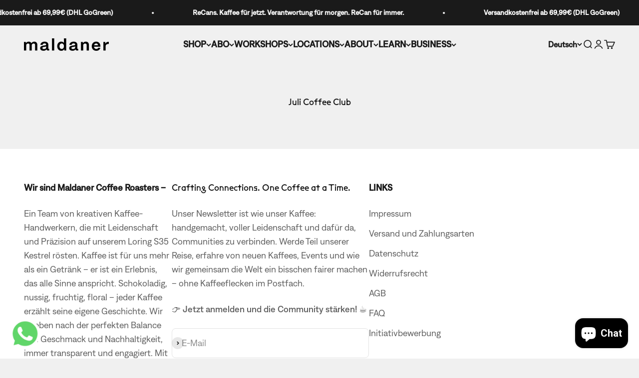

--- FILE ---
content_type: text/html; charset=utf-8
request_url: https://maldanercoffee.com/de-en/pages/juli-coffee-club
body_size: 52533
content:
<!doctype html>

<html lang="de" dir="ltr">
  <head>
    <meta charset="utf-8">
    <meta name="viewport" content="width=device-width, initial-scale=1.0, height=device-height, minimum-scale=1.0, maximum-scale=1.0">
    <meta name="theme-color" content="#f0f0f0">

    <title>Maldaner Coffee Club - Start Exploring!</title><link rel="canonical" href="https://maldanercoffee.com/de-en/pages/juli-coffee-club"><link rel="shortcut icon" href="//maldanercoffee.com/cdn/shop/files/241210_Maldaner_Website_Favicon.svg?v=1733847210&width=96">
      <link rel="apple-touch-icon" href="//maldanercoffee.com/cdn/shop/files/241210_Maldaner_Website_Favicon.svg?v=1733847210&width=180"><link rel="preconnect" href="https://cdn.shopify.com">
    <link rel="preconnect" href="https://fonts.shopifycdn.com" crossorigin>
    <link rel="dns-prefetch" href="https://productreviews.shopifycdn.com"><link rel="preload" href="//maldanercoffee.com/cdn/fonts/cabin/cabin_n4.cefc6494a78f87584a6f312fea532919154f66fe.woff2" as="font" type="font/woff2" crossorigin><link rel="preload" href="//maldanercoffee.com/cdn/fonts/barlow/barlow_n5.a193a1990790eba0cc5cca569d23799830e90f07.woff2" as="font" type="font/woff2" crossorigin><meta property="og:type" content="website">
  <meta property="og:title" content="Maldaner Coffee Club - Start Exploring!"><meta property="og:url" content="https://maldanercoffee.com/de-en/pages/juli-coffee-club">
<meta property="og:site_name" content="Maldaner Coffee"><meta name="twitter:card" content="summary"><meta name="twitter:title" content="Maldaner Coffee Club - Start Exploring!">
  <meta name="twitter:description" content="Maldaner Coffee Club - Start Exploring!"><script async crossorigin fetchpriority="high" src="/cdn/shopifycloud/importmap-polyfill/es-modules-shim.2.4.0.js"></script>
<script type="application/ld+json">
  {
    "@context": "https://schema.org",
    "@type": "BreadcrumbList",
    "itemListElement": [{
        "@type": "ListItem",
        "position": 1,
        "name": "Home",
        "item": "https://maldanercoffee.com"
      },{
            "@type": "ListItem",
            "position": 2,
            "name": "Juli Coffee Club",
            "item": "https://maldanercoffee.com/de-en/pages/juli-coffee-club"
          }]
  }
</script><style>/* Typography (heading) */
  @font-face {
  font-family: Cabin;
  font-weight: 400;
  font-style: normal;
  font-display: fallback;
  src: url("//maldanercoffee.com/cdn/fonts/cabin/cabin_n4.cefc6494a78f87584a6f312fea532919154f66fe.woff2") format("woff2"),
       url("//maldanercoffee.com/cdn/fonts/cabin/cabin_n4.8c16611b00f59d27f4b27ce4328dfe514ce77517.woff") format("woff");
}

@font-face {
  font-family: Cabin;
  font-weight: 400;
  font-style: italic;
  font-display: fallback;
  src: url("//maldanercoffee.com/cdn/fonts/cabin/cabin_i4.d89c1b32b09ecbc46c12781fcf7b2085f17c0be9.woff2") format("woff2"),
       url("//maldanercoffee.com/cdn/fonts/cabin/cabin_i4.0a521b11d0b69adfc41e22a263eec7c02aecfe99.woff") format("woff");
}

/* Typography (body) */
  @font-face {
  font-family: Barlow;
  font-weight: 500;
  font-style: normal;
  font-display: fallback;
  src: url("//maldanercoffee.com/cdn/fonts/barlow/barlow_n5.a193a1990790eba0cc5cca569d23799830e90f07.woff2") format("woff2"),
       url("//maldanercoffee.com/cdn/fonts/barlow/barlow_n5.ae31c82169b1dc0715609b8cc6a610b917808358.woff") format("woff");
}

@font-face {
  font-family: Barlow;
  font-weight: 500;
  font-style: italic;
  font-display: fallback;
  src: url("//maldanercoffee.com/cdn/fonts/barlow/barlow_i5.714d58286997b65cd479af615cfa9bb0a117a573.woff2") format("woff2"),
       url("//maldanercoffee.com/cdn/fonts/barlow/barlow_i5.0120f77e6447d3b5df4bbec8ad8c2d029d87fb21.woff") format("woff");
}

@font-face {
  font-family: Barlow;
  font-weight: 700;
  font-style: normal;
  font-display: fallback;
  src: url("//maldanercoffee.com/cdn/fonts/barlow/barlow_n7.691d1d11f150e857dcbc1c10ef03d825bc378d81.woff2") format("woff2"),
       url("//maldanercoffee.com/cdn/fonts/barlow/barlow_n7.4fdbb1cb7da0e2c2f88492243ffa2b4f91924840.woff") format("woff");
}

@font-face {
  font-family: Barlow;
  font-weight: 700;
  font-style: italic;
  font-display: fallback;
  src: url("//maldanercoffee.com/cdn/fonts/barlow/barlow_i7.50e19d6cc2ba5146fa437a5a7443c76d5d730103.woff2") format("woff2"),
       url("//maldanercoffee.com/cdn/fonts/barlow/barlow_i7.47e9f98f1b094d912e6fd631cc3fe93d9f40964f.woff") format("woff");
}

:root {
    /**
     * ---------------------------------------------------------------------
     * SPACING VARIABLES
     *
     * We are using a spacing inspired from frameworks like Tailwind CSS.
     * ---------------------------------------------------------------------
     */
    --spacing-0-5: 0.125rem; /* 2px */
    --spacing-1: 0.25rem; /* 4px */
    --spacing-1-5: 0.375rem; /* 6px */
    --spacing-2: 0.5rem; /* 8px */
    --spacing-2-5: 0.625rem; /* 10px */
    --spacing-3: 0.75rem; /* 12px */
    --spacing-3-5: 0.875rem; /* 14px */
    --spacing-4: 1rem; /* 16px */
    --spacing-4-5: 1.125rem; /* 18px */
    --spacing-5: 1.25rem; /* 20px */
    --spacing-5-5: 1.375rem; /* 22px */
    --spacing-6: 1.5rem; /* 24px */
    --spacing-6-5: 1.625rem; /* 26px */
    --spacing-7: 1.75rem; /* 28px */
    --spacing-7-5: 1.875rem; /* 30px */
    --spacing-8: 2rem; /* 32px */
    --spacing-8-5: 2.125rem; /* 34px */
    --spacing-9: 2.25rem; /* 36px */
    --spacing-9-5: 2.375rem; /* 38px */
    --spacing-10: 2.5rem; /* 40px */
    --spacing-11: 2.75rem; /* 44px */
    --spacing-12: 3rem; /* 48px */
    --spacing-14: 3.5rem; /* 56px */
    --spacing-16: 4rem; /* 64px */
    --spacing-18: 4.5rem; /* 72px */
    --spacing-20: 5rem; /* 80px */
    --spacing-24: 6rem; /* 96px */
    --spacing-28: 7rem; /* 112px */
    --spacing-32: 8rem; /* 128px */
    --spacing-36: 9rem; /* 144px */
    --spacing-40: 10rem; /* 160px */
    --spacing-44: 11rem; /* 176px */
    --spacing-48: 12rem; /* 192px */
    --spacing-52: 13rem; /* 208px */
    --spacing-56: 14rem; /* 224px */
    --spacing-60: 15rem; /* 240px */
    --spacing-64: 16rem; /* 256px */
    --spacing-72: 18rem; /* 288px */
    --spacing-80: 20rem; /* 320px */
    --spacing-96: 24rem; /* 384px */

    /* Container */
    --container-max-width: 1600px;
    --container-narrow-max-width: 1350px;
    --container-gutter: var(--spacing-5);
    --section-outer-spacing-block: var(--spacing-12);
    --section-inner-max-spacing-block: var(--spacing-10);
    --section-inner-spacing-inline: var(--container-gutter);
    --section-stack-spacing-block: var(--spacing-8);

    /* Grid gutter */
    --grid-gutter: var(--spacing-5);

    /* Product list settings */
    --product-list-row-gap: var(--spacing-8);
    --product-list-column-gap: var(--grid-gutter);

    /* Form settings */
    --input-gap: var(--spacing-2);
    --input-height: 2.625rem;
    --input-padding-inline: var(--spacing-4);

    /* Other sizes */
    --sticky-area-height: calc(var(--sticky-announcement-bar-enabled, 0) * var(--announcement-bar-height, 0px) + var(--sticky-header-enabled, 0) * var(--header-height, 0px));

    /* RTL support */
    --transform-logical-flip: 1;
    --transform-origin-start: left;
    --transform-origin-end: right;

    /**
     * ---------------------------------------------------------------------
     * TYPOGRAPHY
     * ---------------------------------------------------------------------
     */

    /* Font properties */
    --heading-font-family: Cabin, sans-serif;
    --heading-font-weight: 400;
    --heading-font-style: normal;
    --heading-text-transform: normal;
    --heading-letter-spacing: -0.04em;
    --text-font-family: Barlow, sans-serif;
    --text-font-weight: 500;
    --text-font-style: normal;
    --text-letter-spacing: 0.0em;

    /* Font sizes */
    --text-h0: 3rem;
    --text-h1: 2.5rem;
    --text-h2: 2rem;
    --text-h3: 1.5rem;
    --text-h4: 1.375rem;
    --text-h5: 1.125rem;
    --text-h6: 1rem;
    --text-xs: 0.75rem;
    --text-sm: 0.8125rem;
    --text-base: 0.9375rem;
    --text-lg: 1.1875rem;

    /**
     * ---------------------------------------------------------------------
     * COLORS
     * ---------------------------------------------------------------------
     */

    /* Color settings */--accent: 26 26 26;
    --text-primary: 26 26 26;
    --background-primary: 240 240 240;
    --dialog-background: 255 255 255;
    --border-color: var(--text-color, var(--text-primary)) / 0.12;

    /* Button colors */
    --button-background-primary: 26 26 26;
    --button-text-primary: 255 255 255;
    --button-background-secondary: 240 196 23;
    --button-text-secondary: 26 26 26;

    /* Status colors */
    --success-background: 224 244 232;
    --success-text: 0 163 65;
    --warning-background: 255 246 233;
    --warning-text: 255 183 74;
    --error-background: 254 231 231;
    --error-text: 248 58 58;

    /* Product colors */
    --on-sale-text: 240 240 240;
    --on-sale-badge-background: 240 240 240;
    --on-sale-badge-text: 0 0 0;
    --sold-out-badge-background: 0 0 0;
    --sold-out-badge-text: 255 255 255;
    --primary-badge-background: 128 60 238;
    --primary-badge-text: 255 255 255;
    --star-color: 255 183 74;
    --product-card-background: 255 255 255;
    --product-card-text: 26 26 26;

    /* Header colors */
    --header-background: 240 240 240;
    --header-text: 26 26 26;

    /* Footer colors */
    --footer-background: 255 255 255;
    --footer-text: 26 26 26;

    /* Rounded variables (used for border radius) */
    --rounded-xs: 0.25rem;
    --rounded-sm: 0.375rem;
    --rounded: 0.75rem;
    --rounded-lg: 1.5rem;
    --rounded-full: 9999px;

    --rounded-button: 3.75rem;
    --rounded-input: 0.5rem;

    /* Box shadow */
    --shadow-sm: 0 2px 8px rgb(var(--text-primary) / 0.1);
    --shadow: 0 5px 15px rgb(var(--text-primary) / 0.1);
    --shadow-md: 0 5px 30px rgb(var(--text-primary) / 0.1);
    --shadow-block: 0px 18px 50px rgb(var(--text-primary) / 0.1);

    /**
     * ---------------------------------------------------------------------
     * OTHER
     * ---------------------------------------------------------------------
     */

    --stagger-products-reveal-opacity: 0;
    --cursor-close-svg-url: url(//maldanercoffee.com/cdn/shop/t/42/assets/cursor-close.svg?v=147174565022153725511760437448);
    --cursor-zoom-in-svg-url: url(//maldanercoffee.com/cdn/shop/t/42/assets/cursor-zoom-in.svg?v=154953035094101115921760437447);
    --cursor-zoom-out-svg-url: url(//maldanercoffee.com/cdn/shop/t/42/assets/cursor-zoom-out.svg?v=16155520337305705181760437448);
    --checkmark-svg-url: url(//maldanercoffee.com/cdn/shop/t/42/assets/checkmark.svg?v=77552481021870063511760437448);
  }

  [dir="rtl"]:root {
    /* RTL support */
    --transform-logical-flip: -1;
    --transform-origin-start: right;
    --transform-origin-end: left;
  }

  @media screen and (min-width: 700px) {
    :root {
      /* Typography (font size) */
      --text-h0: 4rem;
      --text-h1: 3rem;
      --text-h2: 2.5rem;
      --text-h3: 2rem;
      --text-h4: 1.625rem;
      --text-h5: 1.25rem;
      --text-h6: 1.125rem;

      --text-xs: 0.875rem;
      --text-sm: 1.0rem;
      --text-base: 1.125rem;
      --text-lg: 1.375rem;

      /* Spacing */
      --container-gutter: 2rem;
      --section-outer-spacing-block: var(--spacing-16);
      --section-inner-max-spacing-block: var(--spacing-12);
      --section-inner-spacing-inline: var(--spacing-12);
      --section-stack-spacing-block: var(--spacing-12);

      /* Grid gutter */
      --grid-gutter: var(--spacing-6);

      /* Product list settings */
      --product-list-row-gap: var(--spacing-12);

      /* Form settings */
      --input-gap: 1rem;
      --input-height: 3.125rem;
      --input-padding-inline: var(--spacing-5);
    }
  }

  @media screen and (min-width: 1000px) {
    :root {
      /* Spacing settings */
      --container-gutter: var(--spacing-12);
      --section-outer-spacing-block: var(--spacing-18);
      --section-inner-max-spacing-block: var(--spacing-16);
      --section-inner-spacing-inline: var(--spacing-16);
      --section-stack-spacing-block: var(--spacing-12);
    }
  }

  @media screen and (min-width: 1150px) {
    :root {
      /* Spacing settings */
      --container-gutter: var(--spacing-12);
      --section-outer-spacing-block: var(--spacing-20);
      --section-inner-max-spacing-block: var(--spacing-16);
      --section-inner-spacing-inline: var(--spacing-16);
      --section-stack-spacing-block: var(--spacing-12);
    }
  }

  @media screen and (min-width: 1400px) {
    :root {
      /* Typography (font size) */
      --text-h0: 5rem;
      --text-h1: 3.75rem;
      --text-h2: 3rem;
      --text-h3: 2.25rem;
      --text-h4: 2rem;
      --text-h5: 1.5rem;
      --text-h6: 1.25rem;

      --section-outer-spacing-block: var(--spacing-24);
      --section-inner-max-spacing-block: var(--spacing-18);
      --section-inner-spacing-inline: var(--spacing-18);
    }
  }

  @media screen and (min-width: 1600px) {
    :root {
      --section-outer-spacing-block: var(--spacing-24);
      --section-inner-max-spacing-block: var(--spacing-20);
      --section-inner-spacing-inline: var(--spacing-20);
    }
  }

  /**
   * ---------------------------------------------------------------------
   * LIQUID DEPENDANT CSS
   *
   * Our main CSS is Liquid free, but some very specific features depend on
   * theme settings, so we have them here
   * ---------------------------------------------------------------------
   */@media screen and (pointer: fine) {
        .button:not([disabled]):hover, .btn:not([disabled]):hover, .shopify-payment-button__button--unbranded:not([disabled]):hover {
          --button-background-opacity: 0.85;
        }

        .button--subdued:not([disabled]):hover {
          --button-background: var(--text-color) / .05 !important;
        }
      }</style><script>
  // This allows to expose several variables to the global scope, to be used in scripts
  window.themeVariables = {
    settings: {
      showPageTransition: null,
      staggerProductsApparition: true,
      reduceDrawerAnimation: false,
      reduceMenuAnimation: false,
      headingApparition: "split_fade",
      pageType: "page",
      moneyFormat: "${{amount}}",
      moneyWithCurrencyFormat: "${{amount}} USD",
      currencyCodeEnabled: false,
      cartType: "drawer",
      showDiscount: false,
      discountMode: "saving",
      pageBackground: "#f0f0f0",
      textColor: "#1a1a1a"
    },

    strings: {
      accessibilityClose: "Schließen",
      accessibilityNext: "Vor",
      accessibilityPrevious: "Zurück",
      closeGallery: "Galerie schließen",
      zoomGallery: "Bild vergrößern",
      errorGallery: "Bild kann nicht geladen werden",
      searchNoResults: "Keine Treffer",
      addOrderNote: "Bestellhinweis hinzufügen",
      editOrderNote: "Bestellhinweis bearbeiten",
      shippingEstimatorNoResults: "Tut uns leid, aber wir verschicken leider nicht an deine Adresse.",
      shippingEstimatorOneResult: "Für deine Adresse gibt es einen Versandtarif:",
      shippingEstimatorMultipleResults: "Für deine Adresse gibt es mehrere Versandtarife:",
      shippingEstimatorError: "Beim Berechnen der Versandkosten ist ein Fehler aufgetreten:"
    },

    breakpoints: {
      'sm': 'screen and (min-width: 700px)',
      'md': 'screen and (min-width: 1000px)',
      'lg': 'screen and (min-width: 1150px)',
      'xl': 'screen and (min-width: 1400px)',

      'sm-max': 'screen and (max-width: 699px)',
      'md-max': 'screen and (max-width: 999px)',
      'lg-max': 'screen and (max-width: 1149px)',
      'xl-max': 'screen and (max-width: 1399px)'
    }
  };

  // For detecting native share
  document.documentElement.classList.add(`native-share--${navigator.share ? 'enabled' : 'disabled'}`);</script><script type="importmap">{
        "imports": {
          "vendor": "//maldanercoffee.com/cdn/shop/t/42/assets/vendor.min.js?v=166563502121812900551760437424",
          "theme": "//maldanercoffee.com/cdn/shop/t/42/assets/theme.js?v=63782355822096238611760437424",
          "photoswipe": "//maldanercoffee.com/cdn/shop/t/42/assets/photoswipe.min.js?v=13374349288281597431760437424"
        }
      }
    </script>

    <script type="module" src="//maldanercoffee.com/cdn/shop/t/42/assets/vendor.min.js?v=166563502121812900551760437424"></script>
    <script type="module" src="//maldanercoffee.com/cdn/shop/t/42/assets/theme.js?v=63782355822096238611760437424"></script>

    <script>window.performance && window.performance.mark && window.performance.mark('shopify.content_for_header.start');</script><meta name="facebook-domain-verification" content="urp9zlm7ji54icoamkggymaipsyf22">
<meta name="facebook-domain-verification" content="jqyim5p63corq0j4mgvovnime4uezy">
<meta name="google-site-verification" content="NTLK9Jy43HWLyZdBTyX8fzICqT6fCWhDXBTS_T7eVvs">
<meta id="shopify-digital-wallet" name="shopify-digital-wallet" content="/52524941476/digital_wallets/dialog">
<meta name="shopify-checkout-api-token" content="7c9428568bb2be4c62ac51a261924271">
<meta id="in-context-paypal-metadata" data-shop-id="52524941476" data-venmo-supported="false" data-environment="production" data-locale="de_DE" data-paypal-v4="true" data-currency="USD">
<link rel="alternate" hreflang="x-default" href="https://maldanercoffee.com/pages/juli-coffee-club">
<link rel="alternate" hreflang="de" href="https://maldanercoffee.com/pages/juli-coffee-club">
<link rel="alternate" hreflang="de-AC" href="https://maldanercoffee.com/de-en/pages/juli-coffee-club">
<link rel="alternate" hreflang="en-AC" href="https://maldanercoffee.com/en-en/pages/juli-coffee-club">
<link rel="alternate" hreflang="de-AD" href="https://maldanercoffee.com/de-en/pages/juli-coffee-club">
<link rel="alternate" hreflang="en-AD" href="https://maldanercoffee.com/en-en/pages/juli-coffee-club">
<link rel="alternate" hreflang="de-AE" href="https://maldanercoffee.com/de-en/pages/juli-coffee-club">
<link rel="alternate" hreflang="en-AE" href="https://maldanercoffee.com/en-en/pages/juli-coffee-club">
<link rel="alternate" hreflang="de-AF" href="https://maldanercoffee.com/de-en/pages/juli-coffee-club">
<link rel="alternate" hreflang="en-AF" href="https://maldanercoffee.com/en-en/pages/juli-coffee-club">
<link rel="alternate" hreflang="de-AG" href="https://maldanercoffee.com/de-en/pages/juli-coffee-club">
<link rel="alternate" hreflang="en-AG" href="https://maldanercoffee.com/en-en/pages/juli-coffee-club">
<link rel="alternate" hreflang="de-AI" href="https://maldanercoffee.com/de-en/pages/juli-coffee-club">
<link rel="alternate" hreflang="en-AI" href="https://maldanercoffee.com/en-en/pages/juli-coffee-club">
<link rel="alternate" hreflang="de-AL" href="https://maldanercoffee.com/de-en/pages/juli-coffee-club">
<link rel="alternate" hreflang="en-AL" href="https://maldanercoffee.com/en-en/pages/juli-coffee-club">
<link rel="alternate" hreflang="de-AM" href="https://maldanercoffee.com/de-en/pages/juli-coffee-club">
<link rel="alternate" hreflang="en-AM" href="https://maldanercoffee.com/en-en/pages/juli-coffee-club">
<link rel="alternate" hreflang="de-AO" href="https://maldanercoffee.com/de-en/pages/juli-coffee-club">
<link rel="alternate" hreflang="en-AO" href="https://maldanercoffee.com/en-en/pages/juli-coffee-club">
<link rel="alternate" hreflang="de-AR" href="https://maldanercoffee.com/de-en/pages/juli-coffee-club">
<link rel="alternate" hreflang="en-AR" href="https://maldanercoffee.com/en-en/pages/juli-coffee-club">
<link rel="alternate" hreflang="de-AU" href="https://maldanercoffee.com/de-en/pages/juli-coffee-club">
<link rel="alternate" hreflang="en-AU" href="https://maldanercoffee.com/en-en/pages/juli-coffee-club">
<link rel="alternate" hreflang="de-AW" href="https://maldanercoffee.com/de-en/pages/juli-coffee-club">
<link rel="alternate" hreflang="en-AW" href="https://maldanercoffee.com/en-en/pages/juli-coffee-club">
<link rel="alternate" hreflang="de-AX" href="https://maldanercoffee.com/de-en/pages/juli-coffee-club">
<link rel="alternate" hreflang="en-AX" href="https://maldanercoffee.com/en-en/pages/juli-coffee-club">
<link rel="alternate" hreflang="de-AZ" href="https://maldanercoffee.com/de-en/pages/juli-coffee-club">
<link rel="alternate" hreflang="en-AZ" href="https://maldanercoffee.com/en-en/pages/juli-coffee-club">
<link rel="alternate" hreflang="de-BA" href="https://maldanercoffee.com/de-en/pages/juli-coffee-club">
<link rel="alternate" hreflang="en-BA" href="https://maldanercoffee.com/en-en/pages/juli-coffee-club">
<link rel="alternate" hreflang="de-BB" href="https://maldanercoffee.com/de-en/pages/juli-coffee-club">
<link rel="alternate" hreflang="en-BB" href="https://maldanercoffee.com/en-en/pages/juli-coffee-club">
<link rel="alternate" hreflang="de-BD" href="https://maldanercoffee.com/de-en/pages/juli-coffee-club">
<link rel="alternate" hreflang="en-BD" href="https://maldanercoffee.com/en-en/pages/juli-coffee-club">
<link rel="alternate" hreflang="de-BF" href="https://maldanercoffee.com/de-en/pages/juli-coffee-club">
<link rel="alternate" hreflang="en-BF" href="https://maldanercoffee.com/en-en/pages/juli-coffee-club">
<link rel="alternate" hreflang="de-BH" href="https://maldanercoffee.com/de-en/pages/juli-coffee-club">
<link rel="alternate" hreflang="en-BH" href="https://maldanercoffee.com/en-en/pages/juli-coffee-club">
<link rel="alternate" hreflang="de-BI" href="https://maldanercoffee.com/de-en/pages/juli-coffee-club">
<link rel="alternate" hreflang="en-BI" href="https://maldanercoffee.com/en-en/pages/juli-coffee-club">
<link rel="alternate" hreflang="de-BJ" href="https://maldanercoffee.com/de-en/pages/juli-coffee-club">
<link rel="alternate" hreflang="en-BJ" href="https://maldanercoffee.com/en-en/pages/juli-coffee-club">
<link rel="alternate" hreflang="de-BL" href="https://maldanercoffee.com/de-en/pages/juli-coffee-club">
<link rel="alternate" hreflang="en-BL" href="https://maldanercoffee.com/en-en/pages/juli-coffee-club">
<link rel="alternate" hreflang="de-BM" href="https://maldanercoffee.com/de-en/pages/juli-coffee-club">
<link rel="alternate" hreflang="en-BM" href="https://maldanercoffee.com/en-en/pages/juli-coffee-club">
<link rel="alternate" hreflang="de-BN" href="https://maldanercoffee.com/de-en/pages/juli-coffee-club">
<link rel="alternate" hreflang="en-BN" href="https://maldanercoffee.com/en-en/pages/juli-coffee-club">
<link rel="alternate" hreflang="de-BO" href="https://maldanercoffee.com/de-en/pages/juli-coffee-club">
<link rel="alternate" hreflang="en-BO" href="https://maldanercoffee.com/en-en/pages/juli-coffee-club">
<link rel="alternate" hreflang="de-BQ" href="https://maldanercoffee.com/de-en/pages/juli-coffee-club">
<link rel="alternate" hreflang="en-BQ" href="https://maldanercoffee.com/en-en/pages/juli-coffee-club">
<link rel="alternate" hreflang="de-BR" href="https://maldanercoffee.com/de-en/pages/juli-coffee-club">
<link rel="alternate" hreflang="en-BR" href="https://maldanercoffee.com/en-en/pages/juli-coffee-club">
<link rel="alternate" hreflang="de-BS" href="https://maldanercoffee.com/de-en/pages/juli-coffee-club">
<link rel="alternate" hreflang="en-BS" href="https://maldanercoffee.com/en-en/pages/juli-coffee-club">
<link rel="alternate" hreflang="de-BT" href="https://maldanercoffee.com/de-en/pages/juli-coffee-club">
<link rel="alternate" hreflang="en-BT" href="https://maldanercoffee.com/en-en/pages/juli-coffee-club">
<link rel="alternate" hreflang="de-BW" href="https://maldanercoffee.com/de-en/pages/juli-coffee-club">
<link rel="alternate" hreflang="en-BW" href="https://maldanercoffee.com/en-en/pages/juli-coffee-club">
<link rel="alternate" hreflang="de-BY" href="https://maldanercoffee.com/de-en/pages/juli-coffee-club">
<link rel="alternate" hreflang="en-BY" href="https://maldanercoffee.com/en-en/pages/juli-coffee-club">
<link rel="alternate" hreflang="de-BZ" href="https://maldanercoffee.com/de-en/pages/juli-coffee-club">
<link rel="alternate" hreflang="en-BZ" href="https://maldanercoffee.com/en-en/pages/juli-coffee-club">
<link rel="alternate" hreflang="de-CA" href="https://maldanercoffee.com/de-en/pages/juli-coffee-club">
<link rel="alternate" hreflang="en-CA" href="https://maldanercoffee.com/en-en/pages/juli-coffee-club">
<link rel="alternate" hreflang="de-CC" href="https://maldanercoffee.com/de-en/pages/juli-coffee-club">
<link rel="alternate" hreflang="en-CC" href="https://maldanercoffee.com/en-en/pages/juli-coffee-club">
<link rel="alternate" hreflang="de-CD" href="https://maldanercoffee.com/de-en/pages/juli-coffee-club">
<link rel="alternate" hreflang="en-CD" href="https://maldanercoffee.com/en-en/pages/juli-coffee-club">
<link rel="alternate" hreflang="de-CF" href="https://maldanercoffee.com/de-en/pages/juli-coffee-club">
<link rel="alternate" hreflang="en-CF" href="https://maldanercoffee.com/en-en/pages/juli-coffee-club">
<link rel="alternate" hreflang="de-CG" href="https://maldanercoffee.com/de-en/pages/juli-coffee-club">
<link rel="alternate" hreflang="en-CG" href="https://maldanercoffee.com/en-en/pages/juli-coffee-club">
<link rel="alternate" hreflang="de-CH" href="https://maldanercoffee.com/de-en/pages/juli-coffee-club">
<link rel="alternate" hreflang="en-CH" href="https://maldanercoffee.com/en-en/pages/juli-coffee-club">
<link rel="alternate" hreflang="de-CI" href="https://maldanercoffee.com/de-en/pages/juli-coffee-club">
<link rel="alternate" hreflang="en-CI" href="https://maldanercoffee.com/en-en/pages/juli-coffee-club">
<link rel="alternate" hreflang="de-CK" href="https://maldanercoffee.com/de-en/pages/juli-coffee-club">
<link rel="alternate" hreflang="en-CK" href="https://maldanercoffee.com/en-en/pages/juli-coffee-club">
<link rel="alternate" hreflang="de-CL" href="https://maldanercoffee.com/de-en/pages/juli-coffee-club">
<link rel="alternate" hreflang="en-CL" href="https://maldanercoffee.com/en-en/pages/juli-coffee-club">
<link rel="alternate" hreflang="de-CM" href="https://maldanercoffee.com/de-en/pages/juli-coffee-club">
<link rel="alternate" hreflang="en-CM" href="https://maldanercoffee.com/en-en/pages/juli-coffee-club">
<link rel="alternate" hreflang="de-CN" href="https://maldanercoffee.com/de-en/pages/juli-coffee-club">
<link rel="alternate" hreflang="en-CN" href="https://maldanercoffee.com/en-en/pages/juli-coffee-club">
<link rel="alternate" hreflang="de-CO" href="https://maldanercoffee.com/de-en/pages/juli-coffee-club">
<link rel="alternate" hreflang="en-CO" href="https://maldanercoffee.com/en-en/pages/juli-coffee-club">
<link rel="alternate" hreflang="de-CR" href="https://maldanercoffee.com/de-en/pages/juli-coffee-club">
<link rel="alternate" hreflang="en-CR" href="https://maldanercoffee.com/en-en/pages/juli-coffee-club">
<link rel="alternate" hreflang="de-CV" href="https://maldanercoffee.com/de-en/pages/juli-coffee-club">
<link rel="alternate" hreflang="en-CV" href="https://maldanercoffee.com/en-en/pages/juli-coffee-club">
<link rel="alternate" hreflang="de-CW" href="https://maldanercoffee.com/de-en/pages/juli-coffee-club">
<link rel="alternate" hreflang="en-CW" href="https://maldanercoffee.com/en-en/pages/juli-coffee-club">
<link rel="alternate" hreflang="de-CX" href="https://maldanercoffee.com/de-en/pages/juli-coffee-club">
<link rel="alternate" hreflang="en-CX" href="https://maldanercoffee.com/en-en/pages/juli-coffee-club">
<link rel="alternate" hreflang="de-CY" href="https://maldanercoffee.com/de-en/pages/juli-coffee-club">
<link rel="alternate" hreflang="en-CY" href="https://maldanercoffee.com/en-en/pages/juli-coffee-club">
<link rel="alternate" hreflang="de-DJ" href="https://maldanercoffee.com/de-en/pages/juli-coffee-club">
<link rel="alternate" hreflang="en-DJ" href="https://maldanercoffee.com/en-en/pages/juli-coffee-club">
<link rel="alternate" hreflang="de-DM" href="https://maldanercoffee.com/de-en/pages/juli-coffee-club">
<link rel="alternate" hreflang="en-DM" href="https://maldanercoffee.com/en-en/pages/juli-coffee-club">
<link rel="alternate" hreflang="de-DO" href="https://maldanercoffee.com/de-en/pages/juli-coffee-club">
<link rel="alternate" hreflang="en-DO" href="https://maldanercoffee.com/en-en/pages/juli-coffee-club">
<link rel="alternate" hreflang="de-DZ" href="https://maldanercoffee.com/de-en/pages/juli-coffee-club">
<link rel="alternate" hreflang="en-DZ" href="https://maldanercoffee.com/en-en/pages/juli-coffee-club">
<link rel="alternate" hreflang="de-EC" href="https://maldanercoffee.com/de-en/pages/juli-coffee-club">
<link rel="alternate" hreflang="en-EC" href="https://maldanercoffee.com/en-en/pages/juli-coffee-club">
<link rel="alternate" hreflang="de-EE" href="https://maldanercoffee.com/de-en/pages/juli-coffee-club">
<link rel="alternate" hreflang="en-EE" href="https://maldanercoffee.com/en-en/pages/juli-coffee-club">
<link rel="alternate" hreflang="de-EG" href="https://maldanercoffee.com/de-en/pages/juli-coffee-club">
<link rel="alternate" hreflang="en-EG" href="https://maldanercoffee.com/en-en/pages/juli-coffee-club">
<link rel="alternate" hreflang="de-EH" href="https://maldanercoffee.com/de-en/pages/juli-coffee-club">
<link rel="alternate" hreflang="en-EH" href="https://maldanercoffee.com/en-en/pages/juli-coffee-club">
<link rel="alternate" hreflang="de-ER" href="https://maldanercoffee.com/de-en/pages/juli-coffee-club">
<link rel="alternate" hreflang="en-ER" href="https://maldanercoffee.com/en-en/pages/juli-coffee-club">
<link rel="alternate" hreflang="de-ET" href="https://maldanercoffee.com/de-en/pages/juli-coffee-club">
<link rel="alternate" hreflang="en-ET" href="https://maldanercoffee.com/en-en/pages/juli-coffee-club">
<link rel="alternate" hreflang="de-FI" href="https://maldanercoffee.com/de-en/pages/juli-coffee-club">
<link rel="alternate" hreflang="en-FI" href="https://maldanercoffee.com/en-en/pages/juli-coffee-club">
<link rel="alternate" hreflang="de-FJ" href="https://maldanercoffee.com/de-en/pages/juli-coffee-club">
<link rel="alternate" hreflang="en-FJ" href="https://maldanercoffee.com/en-en/pages/juli-coffee-club">
<link rel="alternate" hreflang="de-FK" href="https://maldanercoffee.com/de-en/pages/juli-coffee-club">
<link rel="alternate" hreflang="en-FK" href="https://maldanercoffee.com/en-en/pages/juli-coffee-club">
<link rel="alternate" hreflang="de-FO" href="https://maldanercoffee.com/de-en/pages/juli-coffee-club">
<link rel="alternate" hreflang="en-FO" href="https://maldanercoffee.com/en-en/pages/juli-coffee-club">
<link rel="alternate" hreflang="de-GA" href="https://maldanercoffee.com/de-en/pages/juli-coffee-club">
<link rel="alternate" hreflang="en-GA" href="https://maldanercoffee.com/en-en/pages/juli-coffee-club">
<link rel="alternate" hreflang="de-GD" href="https://maldanercoffee.com/de-en/pages/juli-coffee-club">
<link rel="alternate" hreflang="en-GD" href="https://maldanercoffee.com/en-en/pages/juli-coffee-club">
<link rel="alternate" hreflang="de-GE" href="https://maldanercoffee.com/de-en/pages/juli-coffee-club">
<link rel="alternate" hreflang="en-GE" href="https://maldanercoffee.com/en-en/pages/juli-coffee-club">
<link rel="alternate" hreflang="de-GF" href="https://maldanercoffee.com/de-en/pages/juli-coffee-club">
<link rel="alternate" hreflang="en-GF" href="https://maldanercoffee.com/en-en/pages/juli-coffee-club">
<link rel="alternate" hreflang="de-GG" href="https://maldanercoffee.com/de-en/pages/juli-coffee-club">
<link rel="alternate" hreflang="en-GG" href="https://maldanercoffee.com/en-en/pages/juli-coffee-club">
<link rel="alternate" hreflang="de-GH" href="https://maldanercoffee.com/de-en/pages/juli-coffee-club">
<link rel="alternate" hreflang="en-GH" href="https://maldanercoffee.com/en-en/pages/juli-coffee-club">
<link rel="alternate" hreflang="de-GI" href="https://maldanercoffee.com/de-en/pages/juli-coffee-club">
<link rel="alternate" hreflang="en-GI" href="https://maldanercoffee.com/en-en/pages/juli-coffee-club">
<link rel="alternate" hreflang="de-GL" href="https://maldanercoffee.com/de-en/pages/juli-coffee-club">
<link rel="alternate" hreflang="en-GL" href="https://maldanercoffee.com/en-en/pages/juli-coffee-club">
<link rel="alternate" hreflang="de-GM" href="https://maldanercoffee.com/de-en/pages/juli-coffee-club">
<link rel="alternate" hreflang="en-GM" href="https://maldanercoffee.com/en-en/pages/juli-coffee-club">
<link rel="alternate" hreflang="de-GN" href="https://maldanercoffee.com/de-en/pages/juli-coffee-club">
<link rel="alternate" hreflang="en-GN" href="https://maldanercoffee.com/en-en/pages/juli-coffee-club">
<link rel="alternate" hreflang="de-GQ" href="https://maldanercoffee.com/de-en/pages/juli-coffee-club">
<link rel="alternate" hreflang="en-GQ" href="https://maldanercoffee.com/en-en/pages/juli-coffee-club">
<link rel="alternate" hreflang="de-GS" href="https://maldanercoffee.com/de-en/pages/juli-coffee-club">
<link rel="alternate" hreflang="en-GS" href="https://maldanercoffee.com/en-en/pages/juli-coffee-club">
<link rel="alternate" hreflang="de-GT" href="https://maldanercoffee.com/de-en/pages/juli-coffee-club">
<link rel="alternate" hreflang="en-GT" href="https://maldanercoffee.com/en-en/pages/juli-coffee-club">
<link rel="alternate" hreflang="de-GW" href="https://maldanercoffee.com/de-en/pages/juli-coffee-club">
<link rel="alternate" hreflang="en-GW" href="https://maldanercoffee.com/en-en/pages/juli-coffee-club">
<link rel="alternate" hreflang="de-GY" href="https://maldanercoffee.com/de-en/pages/juli-coffee-club">
<link rel="alternate" hreflang="en-GY" href="https://maldanercoffee.com/en-en/pages/juli-coffee-club">
<link rel="alternate" hreflang="de-HK" href="https://maldanercoffee.com/de-en/pages/juli-coffee-club">
<link rel="alternate" hreflang="en-HK" href="https://maldanercoffee.com/en-en/pages/juli-coffee-club">
<link rel="alternate" hreflang="de-HN" href="https://maldanercoffee.com/de-en/pages/juli-coffee-club">
<link rel="alternate" hreflang="en-HN" href="https://maldanercoffee.com/en-en/pages/juli-coffee-club">
<link rel="alternate" hreflang="de-HT" href="https://maldanercoffee.com/de-en/pages/juli-coffee-club">
<link rel="alternate" hreflang="en-HT" href="https://maldanercoffee.com/en-en/pages/juli-coffee-club">
<link rel="alternate" hreflang="de-HU" href="https://maldanercoffee.com/de-en/pages/juli-coffee-club">
<link rel="alternate" hreflang="en-HU" href="https://maldanercoffee.com/en-en/pages/juli-coffee-club">
<link rel="alternate" hreflang="de-ID" href="https://maldanercoffee.com/de-en/pages/juli-coffee-club">
<link rel="alternate" hreflang="en-ID" href="https://maldanercoffee.com/en-en/pages/juli-coffee-club">
<link rel="alternate" hreflang="de-IL" href="https://maldanercoffee.com/de-en/pages/juli-coffee-club">
<link rel="alternate" hreflang="en-IL" href="https://maldanercoffee.com/en-en/pages/juli-coffee-club">
<link rel="alternate" hreflang="de-IM" href="https://maldanercoffee.com/de-en/pages/juli-coffee-club">
<link rel="alternate" hreflang="en-IM" href="https://maldanercoffee.com/en-en/pages/juli-coffee-club">
<link rel="alternate" hreflang="de-IN" href="https://maldanercoffee.com/de-en/pages/juli-coffee-club">
<link rel="alternate" hreflang="en-IN" href="https://maldanercoffee.com/en-en/pages/juli-coffee-club">
<link rel="alternate" hreflang="de-IO" href="https://maldanercoffee.com/de-en/pages/juli-coffee-club">
<link rel="alternate" hreflang="en-IO" href="https://maldanercoffee.com/en-en/pages/juli-coffee-club">
<link rel="alternate" hreflang="de-IQ" href="https://maldanercoffee.com/de-en/pages/juli-coffee-club">
<link rel="alternate" hreflang="en-IQ" href="https://maldanercoffee.com/en-en/pages/juli-coffee-club">
<link rel="alternate" hreflang="de-IS" href="https://maldanercoffee.com/de-en/pages/juli-coffee-club">
<link rel="alternate" hreflang="en-IS" href="https://maldanercoffee.com/en-en/pages/juli-coffee-club">
<link rel="alternate" hreflang="de-JE" href="https://maldanercoffee.com/de-en/pages/juli-coffee-club">
<link rel="alternate" hreflang="en-JE" href="https://maldanercoffee.com/en-en/pages/juli-coffee-club">
<link rel="alternate" hreflang="de-JM" href="https://maldanercoffee.com/de-en/pages/juli-coffee-club">
<link rel="alternate" hreflang="en-JM" href="https://maldanercoffee.com/en-en/pages/juli-coffee-club">
<link rel="alternate" hreflang="de-JO" href="https://maldanercoffee.com/de-en/pages/juli-coffee-club">
<link rel="alternate" hreflang="en-JO" href="https://maldanercoffee.com/en-en/pages/juli-coffee-club">
<link rel="alternate" hreflang="de-JP" href="https://maldanercoffee.com/de-en/pages/juli-coffee-club">
<link rel="alternate" hreflang="en-JP" href="https://maldanercoffee.com/en-en/pages/juli-coffee-club">
<link rel="alternate" hreflang="de-KE" href="https://maldanercoffee.com/de-en/pages/juli-coffee-club">
<link rel="alternate" hreflang="en-KE" href="https://maldanercoffee.com/en-en/pages/juli-coffee-club">
<link rel="alternate" hreflang="de-KG" href="https://maldanercoffee.com/de-en/pages/juli-coffee-club">
<link rel="alternate" hreflang="en-KG" href="https://maldanercoffee.com/en-en/pages/juli-coffee-club">
<link rel="alternate" hreflang="de-KH" href="https://maldanercoffee.com/de-en/pages/juli-coffee-club">
<link rel="alternate" hreflang="en-KH" href="https://maldanercoffee.com/en-en/pages/juli-coffee-club">
<link rel="alternate" hreflang="de-KI" href="https://maldanercoffee.com/de-en/pages/juli-coffee-club">
<link rel="alternate" hreflang="en-KI" href="https://maldanercoffee.com/en-en/pages/juli-coffee-club">
<link rel="alternate" hreflang="de-KM" href="https://maldanercoffee.com/de-en/pages/juli-coffee-club">
<link rel="alternate" hreflang="en-KM" href="https://maldanercoffee.com/en-en/pages/juli-coffee-club">
<link rel="alternate" hreflang="de-KN" href="https://maldanercoffee.com/de-en/pages/juli-coffee-club">
<link rel="alternate" hreflang="en-KN" href="https://maldanercoffee.com/en-en/pages/juli-coffee-club">
<link rel="alternate" hreflang="de-KR" href="https://maldanercoffee.com/de-en/pages/juli-coffee-club">
<link rel="alternate" hreflang="en-KR" href="https://maldanercoffee.com/en-en/pages/juli-coffee-club">
<link rel="alternate" hreflang="de-KW" href="https://maldanercoffee.com/de-en/pages/juli-coffee-club">
<link rel="alternate" hreflang="en-KW" href="https://maldanercoffee.com/en-en/pages/juli-coffee-club">
<link rel="alternate" hreflang="de-KY" href="https://maldanercoffee.com/de-en/pages/juli-coffee-club">
<link rel="alternate" hreflang="en-KY" href="https://maldanercoffee.com/en-en/pages/juli-coffee-club">
<link rel="alternate" hreflang="de-KZ" href="https://maldanercoffee.com/de-en/pages/juli-coffee-club">
<link rel="alternate" hreflang="en-KZ" href="https://maldanercoffee.com/en-en/pages/juli-coffee-club">
<link rel="alternate" hreflang="de-LA" href="https://maldanercoffee.com/de-en/pages/juli-coffee-club">
<link rel="alternate" hreflang="en-LA" href="https://maldanercoffee.com/en-en/pages/juli-coffee-club">
<link rel="alternate" hreflang="de-LB" href="https://maldanercoffee.com/de-en/pages/juli-coffee-club">
<link rel="alternate" hreflang="en-LB" href="https://maldanercoffee.com/en-en/pages/juli-coffee-club">
<link rel="alternate" hreflang="de-LC" href="https://maldanercoffee.com/de-en/pages/juli-coffee-club">
<link rel="alternate" hreflang="en-LC" href="https://maldanercoffee.com/en-en/pages/juli-coffee-club">
<link rel="alternate" hreflang="de-LI" href="https://maldanercoffee.com/de-en/pages/juli-coffee-club">
<link rel="alternate" hreflang="en-LI" href="https://maldanercoffee.com/en-en/pages/juli-coffee-club">
<link rel="alternate" hreflang="de-LK" href="https://maldanercoffee.com/de-en/pages/juli-coffee-club">
<link rel="alternate" hreflang="en-LK" href="https://maldanercoffee.com/en-en/pages/juli-coffee-club">
<link rel="alternate" hreflang="de-LR" href="https://maldanercoffee.com/de-en/pages/juli-coffee-club">
<link rel="alternate" hreflang="en-LR" href="https://maldanercoffee.com/en-en/pages/juli-coffee-club">
<link rel="alternate" hreflang="de-LS" href="https://maldanercoffee.com/de-en/pages/juli-coffee-club">
<link rel="alternate" hreflang="en-LS" href="https://maldanercoffee.com/en-en/pages/juli-coffee-club">
<link rel="alternate" hreflang="de-LT" href="https://maldanercoffee.com/de-en/pages/juli-coffee-club">
<link rel="alternate" hreflang="en-LT" href="https://maldanercoffee.com/en-en/pages/juli-coffee-club">
<link rel="alternate" hreflang="de-LV" href="https://maldanercoffee.com/de-en/pages/juli-coffee-club">
<link rel="alternate" hreflang="en-LV" href="https://maldanercoffee.com/en-en/pages/juli-coffee-club">
<link rel="alternate" hreflang="de-LY" href="https://maldanercoffee.com/de-en/pages/juli-coffee-club">
<link rel="alternate" hreflang="en-LY" href="https://maldanercoffee.com/en-en/pages/juli-coffee-club">
<link rel="alternate" hreflang="de-MA" href="https://maldanercoffee.com/de-en/pages/juli-coffee-club">
<link rel="alternate" hreflang="en-MA" href="https://maldanercoffee.com/en-en/pages/juli-coffee-club">
<link rel="alternate" hreflang="de-MD" href="https://maldanercoffee.com/de-en/pages/juli-coffee-club">
<link rel="alternate" hreflang="en-MD" href="https://maldanercoffee.com/en-en/pages/juli-coffee-club">
<link rel="alternate" hreflang="de-ME" href="https://maldanercoffee.com/de-en/pages/juli-coffee-club">
<link rel="alternate" hreflang="en-ME" href="https://maldanercoffee.com/en-en/pages/juli-coffee-club">
<link rel="alternate" hreflang="de-MF" href="https://maldanercoffee.com/de-en/pages/juli-coffee-club">
<link rel="alternate" hreflang="en-MF" href="https://maldanercoffee.com/en-en/pages/juli-coffee-club">
<link rel="alternate" hreflang="de-MG" href="https://maldanercoffee.com/de-en/pages/juli-coffee-club">
<link rel="alternate" hreflang="en-MG" href="https://maldanercoffee.com/en-en/pages/juli-coffee-club">
<link rel="alternate" hreflang="de-MK" href="https://maldanercoffee.com/de-en/pages/juli-coffee-club">
<link rel="alternate" hreflang="en-MK" href="https://maldanercoffee.com/en-en/pages/juli-coffee-club">
<link rel="alternate" hreflang="de-ML" href="https://maldanercoffee.com/de-en/pages/juli-coffee-club">
<link rel="alternate" hreflang="en-ML" href="https://maldanercoffee.com/en-en/pages/juli-coffee-club">
<link rel="alternate" hreflang="de-MM" href="https://maldanercoffee.com/de-en/pages/juli-coffee-club">
<link rel="alternate" hreflang="en-MM" href="https://maldanercoffee.com/en-en/pages/juli-coffee-club">
<link rel="alternate" hreflang="de-MN" href="https://maldanercoffee.com/de-en/pages/juli-coffee-club">
<link rel="alternate" hreflang="en-MN" href="https://maldanercoffee.com/en-en/pages/juli-coffee-club">
<link rel="alternate" hreflang="de-MO" href="https://maldanercoffee.com/de-en/pages/juli-coffee-club">
<link rel="alternate" hreflang="en-MO" href="https://maldanercoffee.com/en-en/pages/juli-coffee-club">
<link rel="alternate" hreflang="de-MQ" href="https://maldanercoffee.com/de-en/pages/juli-coffee-club">
<link rel="alternate" hreflang="en-MQ" href="https://maldanercoffee.com/en-en/pages/juli-coffee-club">
<link rel="alternate" hreflang="de-MR" href="https://maldanercoffee.com/de-en/pages/juli-coffee-club">
<link rel="alternate" hreflang="en-MR" href="https://maldanercoffee.com/en-en/pages/juli-coffee-club">
<link rel="alternate" hreflang="de-MS" href="https://maldanercoffee.com/de-en/pages/juli-coffee-club">
<link rel="alternate" hreflang="en-MS" href="https://maldanercoffee.com/en-en/pages/juli-coffee-club">
<link rel="alternate" hreflang="de-MT" href="https://maldanercoffee.com/de-en/pages/juli-coffee-club">
<link rel="alternate" hreflang="en-MT" href="https://maldanercoffee.com/en-en/pages/juli-coffee-club">
<link rel="alternate" hreflang="de-MU" href="https://maldanercoffee.com/de-en/pages/juli-coffee-club">
<link rel="alternate" hreflang="en-MU" href="https://maldanercoffee.com/en-en/pages/juli-coffee-club">
<link rel="alternate" hreflang="de-MV" href="https://maldanercoffee.com/de-en/pages/juli-coffee-club">
<link rel="alternate" hreflang="en-MV" href="https://maldanercoffee.com/en-en/pages/juli-coffee-club">
<link rel="alternate" hreflang="de-MW" href="https://maldanercoffee.com/de-en/pages/juli-coffee-club">
<link rel="alternate" hreflang="en-MW" href="https://maldanercoffee.com/en-en/pages/juli-coffee-club">
<link rel="alternate" hreflang="de-MX" href="https://maldanercoffee.com/de-en/pages/juli-coffee-club">
<link rel="alternate" hreflang="en-MX" href="https://maldanercoffee.com/en-en/pages/juli-coffee-club">
<link rel="alternate" hreflang="de-MY" href="https://maldanercoffee.com/de-en/pages/juli-coffee-club">
<link rel="alternate" hreflang="en-MY" href="https://maldanercoffee.com/en-en/pages/juli-coffee-club">
<link rel="alternate" hreflang="de-MZ" href="https://maldanercoffee.com/de-en/pages/juli-coffee-club">
<link rel="alternate" hreflang="en-MZ" href="https://maldanercoffee.com/en-en/pages/juli-coffee-club">
<link rel="alternate" hreflang="de-NA" href="https://maldanercoffee.com/de-en/pages/juli-coffee-club">
<link rel="alternate" hreflang="en-NA" href="https://maldanercoffee.com/en-en/pages/juli-coffee-club">
<link rel="alternate" hreflang="de-NC" href="https://maldanercoffee.com/de-en/pages/juli-coffee-club">
<link rel="alternate" hreflang="en-NC" href="https://maldanercoffee.com/en-en/pages/juli-coffee-club">
<link rel="alternate" hreflang="de-NE" href="https://maldanercoffee.com/de-en/pages/juli-coffee-club">
<link rel="alternate" hreflang="en-NE" href="https://maldanercoffee.com/en-en/pages/juli-coffee-club">
<link rel="alternate" hreflang="de-NF" href="https://maldanercoffee.com/de-en/pages/juli-coffee-club">
<link rel="alternate" hreflang="en-NF" href="https://maldanercoffee.com/en-en/pages/juli-coffee-club">
<link rel="alternate" hreflang="de-NG" href="https://maldanercoffee.com/de-en/pages/juli-coffee-club">
<link rel="alternate" hreflang="en-NG" href="https://maldanercoffee.com/en-en/pages/juli-coffee-club">
<link rel="alternate" hreflang="de-NI" href="https://maldanercoffee.com/de-en/pages/juli-coffee-club">
<link rel="alternate" hreflang="en-NI" href="https://maldanercoffee.com/en-en/pages/juli-coffee-club">
<link rel="alternate" hreflang="de-NO" href="https://maldanercoffee.com/de-en/pages/juli-coffee-club">
<link rel="alternate" hreflang="en-NO" href="https://maldanercoffee.com/en-en/pages/juli-coffee-club">
<link rel="alternate" hreflang="de-NP" href="https://maldanercoffee.com/de-en/pages/juli-coffee-club">
<link rel="alternate" hreflang="en-NP" href="https://maldanercoffee.com/en-en/pages/juli-coffee-club">
<link rel="alternate" hreflang="de-NR" href="https://maldanercoffee.com/de-en/pages/juli-coffee-club">
<link rel="alternate" hreflang="en-NR" href="https://maldanercoffee.com/en-en/pages/juli-coffee-club">
<link rel="alternate" hreflang="de-NU" href="https://maldanercoffee.com/de-en/pages/juli-coffee-club">
<link rel="alternate" hreflang="en-NU" href="https://maldanercoffee.com/en-en/pages/juli-coffee-club">
<link rel="alternate" hreflang="de-NZ" href="https://maldanercoffee.com/de-en/pages/juli-coffee-club">
<link rel="alternate" hreflang="en-NZ" href="https://maldanercoffee.com/en-en/pages/juli-coffee-club">
<link rel="alternate" hreflang="de-OM" href="https://maldanercoffee.com/de-en/pages/juli-coffee-club">
<link rel="alternate" hreflang="en-OM" href="https://maldanercoffee.com/en-en/pages/juli-coffee-club">
<link rel="alternate" hreflang="de-PA" href="https://maldanercoffee.com/de-en/pages/juli-coffee-club">
<link rel="alternate" hreflang="en-PA" href="https://maldanercoffee.com/en-en/pages/juli-coffee-club">
<link rel="alternate" hreflang="de-PE" href="https://maldanercoffee.com/de-en/pages/juli-coffee-club">
<link rel="alternate" hreflang="en-PE" href="https://maldanercoffee.com/en-en/pages/juli-coffee-club">
<link rel="alternate" hreflang="de-PF" href="https://maldanercoffee.com/de-en/pages/juli-coffee-club">
<link rel="alternate" hreflang="en-PF" href="https://maldanercoffee.com/en-en/pages/juli-coffee-club">
<link rel="alternate" hreflang="de-PG" href="https://maldanercoffee.com/de-en/pages/juli-coffee-club">
<link rel="alternate" hreflang="en-PG" href="https://maldanercoffee.com/en-en/pages/juli-coffee-club">
<link rel="alternate" hreflang="de-PH" href="https://maldanercoffee.com/de-en/pages/juli-coffee-club">
<link rel="alternate" hreflang="en-PH" href="https://maldanercoffee.com/en-en/pages/juli-coffee-club">
<link rel="alternate" hreflang="de-PK" href="https://maldanercoffee.com/de-en/pages/juli-coffee-club">
<link rel="alternate" hreflang="en-PK" href="https://maldanercoffee.com/en-en/pages/juli-coffee-club">
<link rel="alternate" hreflang="de-PM" href="https://maldanercoffee.com/de-en/pages/juli-coffee-club">
<link rel="alternate" hreflang="en-PM" href="https://maldanercoffee.com/en-en/pages/juli-coffee-club">
<link rel="alternate" hreflang="de-PN" href="https://maldanercoffee.com/de-en/pages/juli-coffee-club">
<link rel="alternate" hreflang="en-PN" href="https://maldanercoffee.com/en-en/pages/juli-coffee-club">
<link rel="alternate" hreflang="de-PS" href="https://maldanercoffee.com/de-en/pages/juli-coffee-club">
<link rel="alternate" hreflang="en-PS" href="https://maldanercoffee.com/en-en/pages/juli-coffee-club">
<link rel="alternate" hreflang="de-PY" href="https://maldanercoffee.com/de-en/pages/juli-coffee-club">
<link rel="alternate" hreflang="en-PY" href="https://maldanercoffee.com/en-en/pages/juli-coffee-club">
<link rel="alternate" hreflang="de-QA" href="https://maldanercoffee.com/de-en/pages/juli-coffee-club">
<link rel="alternate" hreflang="en-QA" href="https://maldanercoffee.com/en-en/pages/juli-coffee-club">
<link rel="alternate" hreflang="de-RE" href="https://maldanercoffee.com/de-en/pages/juli-coffee-club">
<link rel="alternate" hreflang="en-RE" href="https://maldanercoffee.com/en-en/pages/juli-coffee-club">
<link rel="alternate" hreflang="de-RO" href="https://maldanercoffee.com/de-en/pages/juli-coffee-club">
<link rel="alternate" hreflang="en-RO" href="https://maldanercoffee.com/en-en/pages/juli-coffee-club">
<link rel="alternate" hreflang="de-RS" href="https://maldanercoffee.com/de-en/pages/juli-coffee-club">
<link rel="alternate" hreflang="en-RS" href="https://maldanercoffee.com/en-en/pages/juli-coffee-club">
<link rel="alternate" hreflang="de-RU" href="https://maldanercoffee.com/de-en/pages/juli-coffee-club">
<link rel="alternate" hreflang="en-RU" href="https://maldanercoffee.com/en-en/pages/juli-coffee-club">
<link rel="alternate" hreflang="de-RW" href="https://maldanercoffee.com/de-en/pages/juli-coffee-club">
<link rel="alternate" hreflang="en-RW" href="https://maldanercoffee.com/en-en/pages/juli-coffee-club">
<link rel="alternate" hreflang="de-SA" href="https://maldanercoffee.com/de-en/pages/juli-coffee-club">
<link rel="alternate" hreflang="en-SA" href="https://maldanercoffee.com/en-en/pages/juli-coffee-club">
<link rel="alternate" hreflang="de-SB" href="https://maldanercoffee.com/de-en/pages/juli-coffee-club">
<link rel="alternate" hreflang="en-SB" href="https://maldanercoffee.com/en-en/pages/juli-coffee-club">
<link rel="alternate" hreflang="de-SC" href="https://maldanercoffee.com/de-en/pages/juli-coffee-club">
<link rel="alternate" hreflang="en-SC" href="https://maldanercoffee.com/en-en/pages/juli-coffee-club">
<link rel="alternate" hreflang="de-SD" href="https://maldanercoffee.com/de-en/pages/juli-coffee-club">
<link rel="alternate" hreflang="en-SD" href="https://maldanercoffee.com/en-en/pages/juli-coffee-club">
<link rel="alternate" hreflang="de-SE" href="https://maldanercoffee.com/de-en/pages/juli-coffee-club">
<link rel="alternate" hreflang="en-SE" href="https://maldanercoffee.com/en-en/pages/juli-coffee-club">
<link rel="alternate" hreflang="de-SG" href="https://maldanercoffee.com/de-en/pages/juli-coffee-club">
<link rel="alternate" hreflang="en-SG" href="https://maldanercoffee.com/en-en/pages/juli-coffee-club">
<link rel="alternate" hreflang="de-SH" href="https://maldanercoffee.com/de-en/pages/juli-coffee-club">
<link rel="alternate" hreflang="en-SH" href="https://maldanercoffee.com/en-en/pages/juli-coffee-club">
<link rel="alternate" hreflang="de-SI" href="https://maldanercoffee.com/de-en/pages/juli-coffee-club">
<link rel="alternate" hreflang="en-SI" href="https://maldanercoffee.com/en-en/pages/juli-coffee-club">
<link rel="alternate" hreflang="de-SJ" href="https://maldanercoffee.com/de-en/pages/juli-coffee-club">
<link rel="alternate" hreflang="en-SJ" href="https://maldanercoffee.com/en-en/pages/juli-coffee-club">
<link rel="alternate" hreflang="de-SK" href="https://maldanercoffee.com/de-en/pages/juli-coffee-club">
<link rel="alternate" hreflang="en-SK" href="https://maldanercoffee.com/en-en/pages/juli-coffee-club">
<link rel="alternate" hreflang="de-SL" href="https://maldanercoffee.com/de-en/pages/juli-coffee-club">
<link rel="alternate" hreflang="en-SL" href="https://maldanercoffee.com/en-en/pages/juli-coffee-club">
<link rel="alternate" hreflang="de-SM" href="https://maldanercoffee.com/de-en/pages/juli-coffee-club">
<link rel="alternate" hreflang="en-SM" href="https://maldanercoffee.com/en-en/pages/juli-coffee-club">
<link rel="alternate" hreflang="de-SN" href="https://maldanercoffee.com/de-en/pages/juli-coffee-club">
<link rel="alternate" hreflang="en-SN" href="https://maldanercoffee.com/en-en/pages/juli-coffee-club">
<link rel="alternate" hreflang="de-SO" href="https://maldanercoffee.com/de-en/pages/juli-coffee-club">
<link rel="alternate" hreflang="en-SO" href="https://maldanercoffee.com/en-en/pages/juli-coffee-club">
<link rel="alternate" hreflang="de-SR" href="https://maldanercoffee.com/de-en/pages/juli-coffee-club">
<link rel="alternate" hreflang="en-SR" href="https://maldanercoffee.com/en-en/pages/juli-coffee-club">
<link rel="alternate" hreflang="de-SS" href="https://maldanercoffee.com/de-en/pages/juli-coffee-club">
<link rel="alternate" hreflang="en-SS" href="https://maldanercoffee.com/en-en/pages/juli-coffee-club">
<link rel="alternate" hreflang="de-ST" href="https://maldanercoffee.com/de-en/pages/juli-coffee-club">
<link rel="alternate" hreflang="en-ST" href="https://maldanercoffee.com/en-en/pages/juli-coffee-club">
<link rel="alternate" hreflang="de-SV" href="https://maldanercoffee.com/de-en/pages/juli-coffee-club">
<link rel="alternate" hreflang="en-SV" href="https://maldanercoffee.com/en-en/pages/juli-coffee-club">
<link rel="alternate" hreflang="de-SX" href="https://maldanercoffee.com/de-en/pages/juli-coffee-club">
<link rel="alternate" hreflang="en-SX" href="https://maldanercoffee.com/en-en/pages/juli-coffee-club">
<link rel="alternate" hreflang="de-SZ" href="https://maldanercoffee.com/de-en/pages/juli-coffee-club">
<link rel="alternate" hreflang="en-SZ" href="https://maldanercoffee.com/en-en/pages/juli-coffee-club">
<link rel="alternate" hreflang="de-TA" href="https://maldanercoffee.com/de-en/pages/juli-coffee-club">
<link rel="alternate" hreflang="en-TA" href="https://maldanercoffee.com/en-en/pages/juli-coffee-club">
<link rel="alternate" hreflang="de-TC" href="https://maldanercoffee.com/de-en/pages/juli-coffee-club">
<link rel="alternate" hreflang="en-TC" href="https://maldanercoffee.com/en-en/pages/juli-coffee-club">
<link rel="alternate" hreflang="de-TD" href="https://maldanercoffee.com/de-en/pages/juli-coffee-club">
<link rel="alternate" hreflang="en-TD" href="https://maldanercoffee.com/en-en/pages/juli-coffee-club">
<link rel="alternate" hreflang="de-TF" href="https://maldanercoffee.com/de-en/pages/juli-coffee-club">
<link rel="alternate" hreflang="en-TF" href="https://maldanercoffee.com/en-en/pages/juli-coffee-club">
<link rel="alternate" hreflang="de-TG" href="https://maldanercoffee.com/de-en/pages/juli-coffee-club">
<link rel="alternate" hreflang="en-TG" href="https://maldanercoffee.com/en-en/pages/juli-coffee-club">
<link rel="alternate" hreflang="de-TH" href="https://maldanercoffee.com/de-en/pages/juli-coffee-club">
<link rel="alternate" hreflang="en-TH" href="https://maldanercoffee.com/en-en/pages/juli-coffee-club">
<link rel="alternate" hreflang="de-TJ" href="https://maldanercoffee.com/de-en/pages/juli-coffee-club">
<link rel="alternate" hreflang="en-TJ" href="https://maldanercoffee.com/en-en/pages/juli-coffee-club">
<link rel="alternate" hreflang="de-TK" href="https://maldanercoffee.com/de-en/pages/juli-coffee-club">
<link rel="alternate" hreflang="en-TK" href="https://maldanercoffee.com/en-en/pages/juli-coffee-club">
<link rel="alternate" hreflang="de-TL" href="https://maldanercoffee.com/de-en/pages/juli-coffee-club">
<link rel="alternate" hreflang="en-TL" href="https://maldanercoffee.com/en-en/pages/juli-coffee-club">
<link rel="alternate" hreflang="de-TM" href="https://maldanercoffee.com/de-en/pages/juli-coffee-club">
<link rel="alternate" hreflang="en-TM" href="https://maldanercoffee.com/en-en/pages/juli-coffee-club">
<link rel="alternate" hreflang="de-TN" href="https://maldanercoffee.com/de-en/pages/juli-coffee-club">
<link rel="alternate" hreflang="en-TN" href="https://maldanercoffee.com/en-en/pages/juli-coffee-club">
<link rel="alternate" hreflang="de-TO" href="https://maldanercoffee.com/de-en/pages/juli-coffee-club">
<link rel="alternate" hreflang="en-TO" href="https://maldanercoffee.com/en-en/pages/juli-coffee-club">
<link rel="alternate" hreflang="de-TR" href="https://maldanercoffee.com/de-en/pages/juli-coffee-club">
<link rel="alternate" hreflang="en-TR" href="https://maldanercoffee.com/en-en/pages/juli-coffee-club">
<link rel="alternate" hreflang="de-TT" href="https://maldanercoffee.com/de-en/pages/juli-coffee-club">
<link rel="alternate" hreflang="en-TT" href="https://maldanercoffee.com/en-en/pages/juli-coffee-club">
<link rel="alternate" hreflang="de-TV" href="https://maldanercoffee.com/de-en/pages/juli-coffee-club">
<link rel="alternate" hreflang="en-TV" href="https://maldanercoffee.com/en-en/pages/juli-coffee-club">
<link rel="alternate" hreflang="de-TW" href="https://maldanercoffee.com/de-en/pages/juli-coffee-club">
<link rel="alternate" hreflang="en-TW" href="https://maldanercoffee.com/en-en/pages/juli-coffee-club">
<link rel="alternate" hreflang="de-TZ" href="https://maldanercoffee.com/de-en/pages/juli-coffee-club">
<link rel="alternate" hreflang="en-TZ" href="https://maldanercoffee.com/en-en/pages/juli-coffee-club">
<link rel="alternate" hreflang="de-UA" href="https://maldanercoffee.com/de-en/pages/juli-coffee-club">
<link rel="alternate" hreflang="en-UA" href="https://maldanercoffee.com/en-en/pages/juli-coffee-club">
<link rel="alternate" hreflang="de-UG" href="https://maldanercoffee.com/de-en/pages/juli-coffee-club">
<link rel="alternate" hreflang="en-UG" href="https://maldanercoffee.com/en-en/pages/juli-coffee-club">
<link rel="alternate" hreflang="de-UM" href="https://maldanercoffee.com/de-en/pages/juli-coffee-club">
<link rel="alternate" hreflang="en-UM" href="https://maldanercoffee.com/en-en/pages/juli-coffee-club">
<link rel="alternate" hreflang="de-US" href="https://maldanercoffee.com/de-en/pages/juli-coffee-club">
<link rel="alternate" hreflang="en-US" href="https://maldanercoffee.com/en-en/pages/juli-coffee-club">
<link rel="alternate" hreflang="de-UY" href="https://maldanercoffee.com/de-en/pages/juli-coffee-club">
<link rel="alternate" hreflang="en-UY" href="https://maldanercoffee.com/en-en/pages/juli-coffee-club">
<link rel="alternate" hreflang="de-UZ" href="https://maldanercoffee.com/de-en/pages/juli-coffee-club">
<link rel="alternate" hreflang="en-UZ" href="https://maldanercoffee.com/en-en/pages/juli-coffee-club">
<link rel="alternate" hreflang="de-VA" href="https://maldanercoffee.com/de-en/pages/juli-coffee-club">
<link rel="alternate" hreflang="en-VA" href="https://maldanercoffee.com/en-en/pages/juli-coffee-club">
<link rel="alternate" hreflang="de-VC" href="https://maldanercoffee.com/de-en/pages/juli-coffee-club">
<link rel="alternate" hreflang="en-VC" href="https://maldanercoffee.com/en-en/pages/juli-coffee-club">
<link rel="alternate" hreflang="de-VE" href="https://maldanercoffee.com/de-en/pages/juli-coffee-club">
<link rel="alternate" hreflang="en-VE" href="https://maldanercoffee.com/en-en/pages/juli-coffee-club">
<link rel="alternate" hreflang="de-VG" href="https://maldanercoffee.com/de-en/pages/juli-coffee-club">
<link rel="alternate" hreflang="en-VG" href="https://maldanercoffee.com/en-en/pages/juli-coffee-club">
<link rel="alternate" hreflang="de-VN" href="https://maldanercoffee.com/de-en/pages/juli-coffee-club">
<link rel="alternate" hreflang="en-VN" href="https://maldanercoffee.com/en-en/pages/juli-coffee-club">
<link rel="alternate" hreflang="de-VU" href="https://maldanercoffee.com/de-en/pages/juli-coffee-club">
<link rel="alternate" hreflang="en-VU" href="https://maldanercoffee.com/en-en/pages/juli-coffee-club">
<link rel="alternate" hreflang="de-WF" href="https://maldanercoffee.com/de-en/pages/juli-coffee-club">
<link rel="alternate" hreflang="en-WF" href="https://maldanercoffee.com/en-en/pages/juli-coffee-club">
<link rel="alternate" hreflang="de-WS" href="https://maldanercoffee.com/de-en/pages/juli-coffee-club">
<link rel="alternate" hreflang="en-WS" href="https://maldanercoffee.com/en-en/pages/juli-coffee-club">
<link rel="alternate" hreflang="de-XK" href="https://maldanercoffee.com/de-en/pages/juli-coffee-club">
<link rel="alternate" hreflang="en-XK" href="https://maldanercoffee.com/en-en/pages/juli-coffee-club">
<link rel="alternate" hreflang="de-YE" href="https://maldanercoffee.com/de-en/pages/juli-coffee-club">
<link rel="alternate" hreflang="en-YE" href="https://maldanercoffee.com/en-en/pages/juli-coffee-club">
<link rel="alternate" hreflang="de-YT" href="https://maldanercoffee.com/de-en/pages/juli-coffee-club">
<link rel="alternate" hreflang="en-YT" href="https://maldanercoffee.com/en-en/pages/juli-coffee-club">
<link rel="alternate" hreflang="de-ZA" href="https://maldanercoffee.com/de-en/pages/juli-coffee-club">
<link rel="alternate" hreflang="en-ZA" href="https://maldanercoffee.com/en-en/pages/juli-coffee-club">
<link rel="alternate" hreflang="de-ZM" href="https://maldanercoffee.com/de-en/pages/juli-coffee-club">
<link rel="alternate" hreflang="en-ZM" href="https://maldanercoffee.com/en-en/pages/juli-coffee-club">
<link rel="alternate" hreflang="de-ZW" href="https://maldanercoffee.com/de-en/pages/juli-coffee-club">
<link rel="alternate" hreflang="en-ZW" href="https://maldanercoffee.com/en-en/pages/juli-coffee-club">
<script async="async" src="/checkouts/internal/preloads.js?locale=de-BM"></script>
<link rel="preconnect" href="https://shop.app" crossorigin="anonymous">
<script async="async" src="https://shop.app/checkouts/internal/preloads.js?locale=de-BM&shop_id=52524941476" crossorigin="anonymous"></script>
<script id="apple-pay-shop-capabilities" type="application/json">{"shopId":52524941476,"countryCode":"DE","currencyCode":"USD","merchantCapabilities":["supports3DS"],"merchantId":"gid:\/\/shopify\/Shop\/52524941476","merchantName":"Maldaner Coffee","requiredBillingContactFields":["postalAddress","email"],"requiredShippingContactFields":["postalAddress","email"],"shippingType":"shipping","supportedNetworks":["visa","maestro","masterCard","amex"],"total":{"type":"pending","label":"Maldaner Coffee","amount":"1.00"},"shopifyPaymentsEnabled":true,"supportsSubscriptions":true}</script>
<script id="shopify-features" type="application/json">{"accessToken":"7c9428568bb2be4c62ac51a261924271","betas":["rich-media-storefront-analytics"],"domain":"maldanercoffee.com","predictiveSearch":true,"shopId":52524941476,"locale":"de"}</script>
<script>var Shopify = Shopify || {};
Shopify.shop = "maldaner-coffee.myshopify.com";
Shopify.locale = "de";
Shopify.currency = {"active":"USD","rate":"1.1918904"};
Shopify.country = "BM";
Shopify.theme = {"name":"Aktualisierte Kopie von Aktualisierte Kopie von...","id":174314455308,"schema_name":"Impact","schema_version":"6.11.2","theme_store_id":1190,"role":"main"};
Shopify.theme.handle = "null";
Shopify.theme.style = {"id":null,"handle":null};
Shopify.cdnHost = "maldanercoffee.com/cdn";
Shopify.routes = Shopify.routes || {};
Shopify.routes.root = "/de-en/";</script>
<script type="module">!function(o){(o.Shopify=o.Shopify||{}).modules=!0}(window);</script>
<script>!function(o){function n(){var o=[];function n(){o.push(Array.prototype.slice.apply(arguments))}return n.q=o,n}var t=o.Shopify=o.Shopify||{};t.loadFeatures=n(),t.autoloadFeatures=n()}(window);</script>
<script>
  window.ShopifyPay = window.ShopifyPay || {};
  window.ShopifyPay.apiHost = "shop.app\/pay";
  window.ShopifyPay.redirectState = null;
</script>
<script id="shop-js-analytics" type="application/json">{"pageType":"page"}</script>
<script defer="defer" async type="module" src="//maldanercoffee.com/cdn/shopifycloud/shop-js/modules/v2/client.init-shop-cart-sync_e98Ab_XN.de.esm.js"></script>
<script defer="defer" async type="module" src="//maldanercoffee.com/cdn/shopifycloud/shop-js/modules/v2/chunk.common_Pcw9EP95.esm.js"></script>
<script defer="defer" async type="module" src="//maldanercoffee.com/cdn/shopifycloud/shop-js/modules/v2/chunk.modal_CzmY4ZhL.esm.js"></script>
<script type="module">
  await import("//maldanercoffee.com/cdn/shopifycloud/shop-js/modules/v2/client.init-shop-cart-sync_e98Ab_XN.de.esm.js");
await import("//maldanercoffee.com/cdn/shopifycloud/shop-js/modules/v2/chunk.common_Pcw9EP95.esm.js");
await import("//maldanercoffee.com/cdn/shopifycloud/shop-js/modules/v2/chunk.modal_CzmY4ZhL.esm.js");

  window.Shopify.SignInWithShop?.initShopCartSync?.({"fedCMEnabled":true,"windoidEnabled":true});

</script>
<script>
  window.Shopify = window.Shopify || {};
  if (!window.Shopify.featureAssets) window.Shopify.featureAssets = {};
  window.Shopify.featureAssets['shop-js'] = {"shop-cart-sync":["modules/v2/client.shop-cart-sync_DazCVyJ3.de.esm.js","modules/v2/chunk.common_Pcw9EP95.esm.js","modules/v2/chunk.modal_CzmY4ZhL.esm.js"],"init-fed-cm":["modules/v2/client.init-fed-cm_D0AulfmK.de.esm.js","modules/v2/chunk.common_Pcw9EP95.esm.js","modules/v2/chunk.modal_CzmY4ZhL.esm.js"],"shop-cash-offers":["modules/v2/client.shop-cash-offers_BISyWFEA.de.esm.js","modules/v2/chunk.common_Pcw9EP95.esm.js","modules/v2/chunk.modal_CzmY4ZhL.esm.js"],"shop-login-button":["modules/v2/client.shop-login-button_D_c1vx_E.de.esm.js","modules/v2/chunk.common_Pcw9EP95.esm.js","modules/v2/chunk.modal_CzmY4ZhL.esm.js"],"pay-button":["modules/v2/client.pay-button_CHADzJ4g.de.esm.js","modules/v2/chunk.common_Pcw9EP95.esm.js","modules/v2/chunk.modal_CzmY4ZhL.esm.js"],"shop-button":["modules/v2/client.shop-button_CQnD2U3v.de.esm.js","modules/v2/chunk.common_Pcw9EP95.esm.js","modules/v2/chunk.modal_CzmY4ZhL.esm.js"],"avatar":["modules/v2/client.avatar_BTnouDA3.de.esm.js"],"init-windoid":["modules/v2/client.init-windoid_CmA0-hrC.de.esm.js","modules/v2/chunk.common_Pcw9EP95.esm.js","modules/v2/chunk.modal_CzmY4ZhL.esm.js"],"init-shop-for-new-customer-accounts":["modules/v2/client.init-shop-for-new-customer-accounts_BCzC_Mib.de.esm.js","modules/v2/client.shop-login-button_D_c1vx_E.de.esm.js","modules/v2/chunk.common_Pcw9EP95.esm.js","modules/v2/chunk.modal_CzmY4ZhL.esm.js"],"init-shop-email-lookup-coordinator":["modules/v2/client.init-shop-email-lookup-coordinator_DYzOit4u.de.esm.js","modules/v2/chunk.common_Pcw9EP95.esm.js","modules/v2/chunk.modal_CzmY4ZhL.esm.js"],"init-shop-cart-sync":["modules/v2/client.init-shop-cart-sync_e98Ab_XN.de.esm.js","modules/v2/chunk.common_Pcw9EP95.esm.js","modules/v2/chunk.modal_CzmY4ZhL.esm.js"],"shop-toast-manager":["modules/v2/client.shop-toast-manager_Bc-1elH8.de.esm.js","modules/v2/chunk.common_Pcw9EP95.esm.js","modules/v2/chunk.modal_CzmY4ZhL.esm.js"],"init-customer-accounts":["modules/v2/client.init-customer-accounts_CqlRHmZs.de.esm.js","modules/v2/client.shop-login-button_D_c1vx_E.de.esm.js","modules/v2/chunk.common_Pcw9EP95.esm.js","modules/v2/chunk.modal_CzmY4ZhL.esm.js"],"init-customer-accounts-sign-up":["modules/v2/client.init-customer-accounts-sign-up_DZmBw6yB.de.esm.js","modules/v2/client.shop-login-button_D_c1vx_E.de.esm.js","modules/v2/chunk.common_Pcw9EP95.esm.js","modules/v2/chunk.modal_CzmY4ZhL.esm.js"],"shop-follow-button":["modules/v2/client.shop-follow-button_Cx-w7rSq.de.esm.js","modules/v2/chunk.common_Pcw9EP95.esm.js","modules/v2/chunk.modal_CzmY4ZhL.esm.js"],"checkout-modal":["modules/v2/client.checkout-modal_Djjmh8qM.de.esm.js","modules/v2/chunk.common_Pcw9EP95.esm.js","modules/v2/chunk.modal_CzmY4ZhL.esm.js"],"shop-login":["modules/v2/client.shop-login_DMZMgoZf.de.esm.js","modules/v2/chunk.common_Pcw9EP95.esm.js","modules/v2/chunk.modal_CzmY4ZhL.esm.js"],"lead-capture":["modules/v2/client.lead-capture_SqejaEd8.de.esm.js","modules/v2/chunk.common_Pcw9EP95.esm.js","modules/v2/chunk.modal_CzmY4ZhL.esm.js"],"payment-terms":["modules/v2/client.payment-terms_DUeEqFTJ.de.esm.js","modules/v2/chunk.common_Pcw9EP95.esm.js","modules/v2/chunk.modal_CzmY4ZhL.esm.js"]};
</script>
<script>(function() {
  var isLoaded = false;
  function asyncLoad() {
    if (isLoaded) return;
    isLoaded = true;
    var urls = ["https:\/\/gdprcdn.b-cdn.net\/js\/gdpr_cookie_consent.min.js?shop=maldaner-coffee.myshopify.com","https:\/\/cdn-app.cart-bot.net\/public\/js\/append.js?shop=maldaner-coffee.myshopify.com","https:\/\/quizify.arhamcommerce.com\/js\/shortcode.js?shop=maldaner-coffee.myshopify.com","https:\/\/phpstack-1035961-3646380.cloudwaysapps.com\/js\/storefront.js?shop=maldaner-coffee.myshopify.com","\/\/d1liekpayvooaz.cloudfront.net\/apps\/customizery\/customizery.js?shop=maldaner-coffee.myshopify.com","https:\/\/av.good-apps.co\/storage\/js\/good_apps_timer-maldaner-coffee.myshopify.com.js?ver=56\u0026shop=maldaner-coffee.myshopify.com"];
    for (var i = 0; i < urls.length; i++) {
      var s = document.createElement('script');
      s.type = 'text/javascript';
      s.async = true;
      s.src = urls[i];
      var x = document.getElementsByTagName('script')[0];
      x.parentNode.insertBefore(s, x);
    }
  };
  if(window.attachEvent) {
    window.attachEvent('onload', asyncLoad);
  } else {
    window.addEventListener('load', asyncLoad, false);
  }
})();</script>
<script id="__st">var __st={"a":52524941476,"offset":3600,"reqid":"c8954ee3-323b-4cf0-900a-41f8ad40850d-1769034289","pageurl":"maldanercoffee.com\/de-en\/pages\/juli-coffee-club","s":"pages-102135431436","u":"14b43df3abf8","p":"page","rtyp":"page","rid":102135431436};</script>
<script>window.ShopifyPaypalV4VisibilityTracking = true;</script>
<script id="captcha-bootstrap">!function(){'use strict';const t='contact',e='account',n='new_comment',o=[[t,t],['blogs',n],['comments',n],[t,'customer']],c=[[e,'customer_login'],[e,'guest_login'],[e,'recover_customer_password'],[e,'create_customer']],r=t=>t.map((([t,e])=>`form[action*='/${t}']:not([data-nocaptcha='true']) input[name='form_type'][value='${e}']`)).join(','),a=t=>()=>t?[...document.querySelectorAll(t)].map((t=>t.form)):[];function s(){const t=[...o],e=r(t);return a(e)}const i='password',u='form_key',d=['recaptcha-v3-token','g-recaptcha-response','h-captcha-response',i],f=()=>{try{return window.sessionStorage}catch{return}},m='__shopify_v',_=t=>t.elements[u];function p(t,e,n=!1){try{const o=window.sessionStorage,c=JSON.parse(o.getItem(e)),{data:r}=function(t){const{data:e,action:n}=t;return t[m]||n?{data:e,action:n}:{data:t,action:n}}(c);for(const[e,n]of Object.entries(r))t.elements[e]&&(t.elements[e].value=n);n&&o.removeItem(e)}catch(o){console.error('form repopulation failed',{error:o})}}const l='form_type',E='cptcha';function T(t){t.dataset[E]=!0}const w=window,h=w.document,L='Shopify',v='ce_forms',y='captcha';let A=!1;((t,e)=>{const n=(g='f06e6c50-85a8-45c8-87d0-21a2b65856fe',I='https://cdn.shopify.com/shopifycloud/storefront-forms-hcaptcha/ce_storefront_forms_captcha_hcaptcha.v1.5.2.iife.js',D={infoText:'Durch hCaptcha geschützt',privacyText:'Datenschutz',termsText:'Allgemeine Geschäftsbedingungen'},(t,e,n)=>{const o=w[L][v],c=o.bindForm;if(c)return c(t,g,e,D).then(n);var r;o.q.push([[t,g,e,D],n]),r=I,A||(h.body.append(Object.assign(h.createElement('script'),{id:'captcha-provider',async:!0,src:r})),A=!0)});var g,I,D;w[L]=w[L]||{},w[L][v]=w[L][v]||{},w[L][v].q=[],w[L][y]=w[L][y]||{},w[L][y].protect=function(t,e){n(t,void 0,e),T(t)},Object.freeze(w[L][y]),function(t,e,n,w,h,L){const[v,y,A,g]=function(t,e,n){const i=e?o:[],u=t?c:[],d=[...i,...u],f=r(d),m=r(i),_=r(d.filter((([t,e])=>n.includes(e))));return[a(f),a(m),a(_),s()]}(w,h,L),I=t=>{const e=t.target;return e instanceof HTMLFormElement?e:e&&e.form},D=t=>v().includes(t);t.addEventListener('submit',(t=>{const e=I(t);if(!e)return;const n=D(e)&&!e.dataset.hcaptchaBound&&!e.dataset.recaptchaBound,o=_(e),c=g().includes(e)&&(!o||!o.value);(n||c)&&t.preventDefault(),c&&!n&&(function(t){try{if(!f())return;!function(t){const e=f();if(!e)return;const n=_(t);if(!n)return;const o=n.value;o&&e.removeItem(o)}(t);const e=Array.from(Array(32),(()=>Math.random().toString(36)[2])).join('');!function(t,e){_(t)||t.append(Object.assign(document.createElement('input'),{type:'hidden',name:u})),t.elements[u].value=e}(t,e),function(t,e){const n=f();if(!n)return;const o=[...t.querySelectorAll(`input[type='${i}']`)].map((({name:t})=>t)),c=[...d,...o],r={};for(const[a,s]of new FormData(t).entries())c.includes(a)||(r[a]=s);n.setItem(e,JSON.stringify({[m]:1,action:t.action,data:r}))}(t,e)}catch(e){console.error('failed to persist form',e)}}(e),e.submit())}));const S=(t,e)=>{t&&!t.dataset[E]&&(n(t,e.some((e=>e===t))),T(t))};for(const o of['focusin','change'])t.addEventListener(o,(t=>{const e=I(t);D(e)&&S(e,y())}));const B=e.get('form_key'),M=e.get(l),P=B&&M;t.addEventListener('DOMContentLoaded',(()=>{const t=y();if(P)for(const e of t)e.elements[l].value===M&&p(e,B);[...new Set([...A(),...v().filter((t=>'true'===t.dataset.shopifyCaptcha))])].forEach((e=>S(e,t)))}))}(h,new URLSearchParams(w.location.search),n,t,e,['guest_login'])})(!0,!0)}();</script>
<script integrity="sha256-4kQ18oKyAcykRKYeNunJcIwy7WH5gtpwJnB7kiuLZ1E=" data-source-attribution="shopify.loadfeatures" defer="defer" src="//maldanercoffee.com/cdn/shopifycloud/storefront/assets/storefront/load_feature-a0a9edcb.js" crossorigin="anonymous"></script>
<script crossorigin="anonymous" defer="defer" src="//maldanercoffee.com/cdn/shopifycloud/storefront/assets/shopify_pay/storefront-65b4c6d7.js?v=20250812"></script>
<script data-source-attribution="shopify.dynamic_checkout.dynamic.init">var Shopify=Shopify||{};Shopify.PaymentButton=Shopify.PaymentButton||{isStorefrontPortableWallets:!0,init:function(){window.Shopify.PaymentButton.init=function(){};var t=document.createElement("script");t.src="https://maldanercoffee.com/cdn/shopifycloud/portable-wallets/latest/portable-wallets.de.js",t.type="module",document.head.appendChild(t)}};
</script>
<script data-source-attribution="shopify.dynamic_checkout.buyer_consent">
  function portableWalletsHideBuyerConsent(e){var t=document.getElementById("shopify-buyer-consent"),n=document.getElementById("shopify-subscription-policy-button");t&&n&&(t.classList.add("hidden"),t.setAttribute("aria-hidden","true"),n.removeEventListener("click",e))}function portableWalletsShowBuyerConsent(e){var t=document.getElementById("shopify-buyer-consent"),n=document.getElementById("shopify-subscription-policy-button");t&&n&&(t.classList.remove("hidden"),t.removeAttribute("aria-hidden"),n.addEventListener("click",e))}window.Shopify?.PaymentButton&&(window.Shopify.PaymentButton.hideBuyerConsent=portableWalletsHideBuyerConsent,window.Shopify.PaymentButton.showBuyerConsent=portableWalletsShowBuyerConsent);
</script>
<script data-source-attribution="shopify.dynamic_checkout.cart.bootstrap">document.addEventListener("DOMContentLoaded",(function(){function t(){return document.querySelector("shopify-accelerated-checkout-cart, shopify-accelerated-checkout")}if(t())Shopify.PaymentButton.init();else{new MutationObserver((function(e,n){t()&&(Shopify.PaymentButton.init(),n.disconnect())})).observe(document.body,{childList:!0,subtree:!0})}}));
</script>
<link id="shopify-accelerated-checkout-styles" rel="stylesheet" media="screen" href="https://maldanercoffee.com/cdn/shopifycloud/portable-wallets/latest/accelerated-checkout-backwards-compat.css" crossorigin="anonymous">
<style id="shopify-accelerated-checkout-cart">
        #shopify-buyer-consent {
  margin-top: 1em;
  display: inline-block;
  width: 100%;
}

#shopify-buyer-consent.hidden {
  display: none;
}

#shopify-subscription-policy-button {
  background: none;
  border: none;
  padding: 0;
  text-decoration: underline;
  font-size: inherit;
  cursor: pointer;
}

#shopify-subscription-policy-button::before {
  box-shadow: none;
}

      </style>

<script>window.performance && window.performance.mark && window.performance.mark('shopify.content_for_header.end');</script>
<link href="//maldanercoffee.com/cdn/shop/t/42/assets/theme.css?v=3935707126359067981760437424" rel="stylesheet" type="text/css" media="all" /><link rel="preload" as="font" href="//maldanercoffee.com/cdn/shop/files/ABCMaxiRound-Regular.otf?v=17092808745731775376" type="font/otf"  crossorigin>
<link rel="preload" as="font" href="//maldanercoffee.com/cdn/shop/files/Denim-Regular.woff?v=6999092285376374104" type="font/woff" crossorigin>
<link rel="preload" as="font" href="//maldanercoffee.com/cdn/shop/files/Denim-Medium.woff?v=14916783822085412082" type="font/woff" crossorigin>
<link rel="preload" as="font" href="//maldanercoffee.com/cdn/shop/files/Lovelace-Regular.otf?v=18176953582376053523" type="font/otf"  crossorigin>

<style>
/* === FONTS EINBINDEN (Dateien liegen unter Inhalt → Dateien) === */

/* ABC Maxi Round – Headlines */
@font-face {
  font-family: "ABC Maxi Round";
  src: url(//maldanercoffee.com/cdn/shop/files/ABCMaxiRound-Regular.otf?v=17092808745731775376) format('opentype');
  font-weight: 400;
  font-style: normal;
  font-display: swap;
}

/* Denim – Body Regular */
@font-face {
  font-family: "Denim";
  src: url(//maldanercoffee.com/cdn/shop/files/Denim-Regular.woff?v=6999092285376374104) format('woff');
  font-weight: 400;
  font-style: normal;
  font-display: swap;
}

/* Denim – Body Medium (für stärkere Passagen) */
@font-face {
  font-family: "Denim";
  src: url(//maldanercoffee.com/cdn/shop/files/Denim-Medium.woff?v=14916783822085412082) format('woff');
  font-weight: 500;
  font-style: normal;
  font-display: swap;
}

/* Lovelace – Alternative Headlines (optional) */
@font-face {
  font-family: "Lovelace";
  src: url(//maldanercoffee.com/cdn/shop/files/Lovelace-Regular.otf?v=18176953582376053523) format('opentype');
  font-weight: 400;
  font-style: normal;
  font-display: swap;
}

/* === STANDARD-ZUWEISUNG === */
:root {
  --font-heading: "ABC Maxi Round", system-ui, -apple-system, "Segoe UI", Roboto, Arial, sans-serif;
  --font-body: "Denim", system-ui, -apple-system, "Segoe UI", Roboto, Arial, sans-serif;
}

/* Global anwenden */
body { font-family: var(--font-body); font-weight: 400; }
h1, h2, h3, .h1, .h2, .h3 { font-family: var(--font-heading); font-weight: 400; }

/* Stärkerer Text mit Denim Medium */
strong, b, .text-strong { font-weight: 500; }

/* Optional: Bereichsweise Lovelace-Headlines aktivieren */
.headings-lovelace h1,
.headings-lovelace h2,
.headings-lovelace h3,
.headings-lovelace .h1,
.headings-lovelace .h2,
.headings-lovelace .h3 {
  font-family: "Lovelace", Georgia, "Times New Roman", serif;
}
</style>

  <script src="https://cdn.shopify.com/extensions/019bd918-36d3-7456-83ad-c3bacbe8401e/terms-relentless-132/assets/terms.js" type="text/javascript" defer="defer"></script>
<link href="https://cdn.shopify.com/extensions/019bd918-36d3-7456-83ad-c3bacbe8401e/terms-relentless-132/assets/style.min.css" rel="stylesheet" type="text/css" media="all">
<script src="https://cdn.shopify.com/extensions/019bda87-3912-7ad5-a367-bb5623c9c19d/moosedesk-helpdesk-919/assets/moosedesk.js" type="text/javascript" defer="defer"></script>
<script src="https://cdn.shopify.com/extensions/e8878072-2f6b-4e89-8082-94b04320908d/inbox-1254/assets/inbox-chat-loader.js" type="text/javascript" defer="defer"></script>
<script src="https://cdn.shopify.com/extensions/019bc5da-5ba6-7e9a-9888-a6222a70d7c3/js-client-214/assets/pushowl-shopify.js" type="text/javascript" defer="defer"></script>
<link href="https://monorail-edge.shopifysvc.com" rel="dns-prefetch">
<script>(function(){if ("sendBeacon" in navigator && "performance" in window) {try {var session_token_from_headers = performance.getEntriesByType('navigation')[0].serverTiming.find(x => x.name == '_s').description;} catch {var session_token_from_headers = undefined;}var session_cookie_matches = document.cookie.match(/_shopify_s=([^;]*)/);var session_token_from_cookie = session_cookie_matches && session_cookie_matches.length === 2 ? session_cookie_matches[1] : "";var session_token = session_token_from_headers || session_token_from_cookie || "";function handle_abandonment_event(e) {var entries = performance.getEntries().filter(function(entry) {return /monorail-edge.shopifysvc.com/.test(entry.name);});if (!window.abandonment_tracked && entries.length === 0) {window.abandonment_tracked = true;var currentMs = Date.now();var navigation_start = performance.timing.navigationStart;var payload = {shop_id: 52524941476,url: window.location.href,navigation_start,duration: currentMs - navigation_start,session_token,page_type: "page"};window.navigator.sendBeacon("https://monorail-edge.shopifysvc.com/v1/produce", JSON.stringify({schema_id: "online_store_buyer_site_abandonment/1.1",payload: payload,metadata: {event_created_at_ms: currentMs,event_sent_at_ms: currentMs}}));}}window.addEventListener('pagehide', handle_abandonment_event);}}());</script>
<script id="web-pixels-manager-setup">(function e(e,d,r,n,o){if(void 0===o&&(o={}),!Boolean(null===(a=null===(i=window.Shopify)||void 0===i?void 0:i.analytics)||void 0===a?void 0:a.replayQueue)){var i,a;window.Shopify=window.Shopify||{};var t=window.Shopify;t.analytics=t.analytics||{};var s=t.analytics;s.replayQueue=[],s.publish=function(e,d,r){return s.replayQueue.push([e,d,r]),!0};try{self.performance.mark("wpm:start")}catch(e){}var l=function(){var e={modern:/Edge?\/(1{2}[4-9]|1[2-9]\d|[2-9]\d{2}|\d{4,})\.\d+(\.\d+|)|Firefox\/(1{2}[4-9]|1[2-9]\d|[2-9]\d{2}|\d{4,})\.\d+(\.\d+|)|Chrom(ium|e)\/(9{2}|\d{3,})\.\d+(\.\d+|)|(Maci|X1{2}).+ Version\/(15\.\d+|(1[6-9]|[2-9]\d|\d{3,})\.\d+)([,.]\d+|)( \(\w+\)|)( Mobile\/\w+|) Safari\/|Chrome.+OPR\/(9{2}|\d{3,})\.\d+\.\d+|(CPU[ +]OS|iPhone[ +]OS|CPU[ +]iPhone|CPU IPhone OS|CPU iPad OS)[ +]+(15[._]\d+|(1[6-9]|[2-9]\d|\d{3,})[._]\d+)([._]\d+|)|Android:?[ /-](13[3-9]|1[4-9]\d|[2-9]\d{2}|\d{4,})(\.\d+|)(\.\d+|)|Android.+Firefox\/(13[5-9]|1[4-9]\d|[2-9]\d{2}|\d{4,})\.\d+(\.\d+|)|Android.+Chrom(ium|e)\/(13[3-9]|1[4-9]\d|[2-9]\d{2}|\d{4,})\.\d+(\.\d+|)|SamsungBrowser\/([2-9]\d|\d{3,})\.\d+/,legacy:/Edge?\/(1[6-9]|[2-9]\d|\d{3,})\.\d+(\.\d+|)|Firefox\/(5[4-9]|[6-9]\d|\d{3,})\.\d+(\.\d+|)|Chrom(ium|e)\/(5[1-9]|[6-9]\d|\d{3,})\.\d+(\.\d+|)([\d.]+$|.*Safari\/(?![\d.]+ Edge\/[\d.]+$))|(Maci|X1{2}).+ Version\/(10\.\d+|(1[1-9]|[2-9]\d|\d{3,})\.\d+)([,.]\d+|)( \(\w+\)|)( Mobile\/\w+|) Safari\/|Chrome.+OPR\/(3[89]|[4-9]\d|\d{3,})\.\d+\.\d+|(CPU[ +]OS|iPhone[ +]OS|CPU[ +]iPhone|CPU IPhone OS|CPU iPad OS)[ +]+(10[._]\d+|(1[1-9]|[2-9]\d|\d{3,})[._]\d+)([._]\d+|)|Android:?[ /-](13[3-9]|1[4-9]\d|[2-9]\d{2}|\d{4,})(\.\d+|)(\.\d+|)|Mobile Safari.+OPR\/([89]\d|\d{3,})\.\d+\.\d+|Android.+Firefox\/(13[5-9]|1[4-9]\d|[2-9]\d{2}|\d{4,})\.\d+(\.\d+|)|Android.+Chrom(ium|e)\/(13[3-9]|1[4-9]\d|[2-9]\d{2}|\d{4,})\.\d+(\.\d+|)|Android.+(UC? ?Browser|UCWEB|U3)[ /]?(15\.([5-9]|\d{2,})|(1[6-9]|[2-9]\d|\d{3,})\.\d+)\.\d+|SamsungBrowser\/(5\.\d+|([6-9]|\d{2,})\.\d+)|Android.+MQ{2}Browser\/(14(\.(9|\d{2,})|)|(1[5-9]|[2-9]\d|\d{3,})(\.\d+|))(\.\d+|)|K[Aa][Ii]OS\/(3\.\d+|([4-9]|\d{2,})\.\d+)(\.\d+|)/},d=e.modern,r=e.legacy,n=navigator.userAgent;return n.match(d)?"modern":n.match(r)?"legacy":"unknown"}(),u="modern"===l?"modern":"legacy",c=(null!=n?n:{modern:"",legacy:""})[u],f=function(e){return[e.baseUrl,"/wpm","/b",e.hashVersion,"modern"===e.buildTarget?"m":"l",".js"].join("")}({baseUrl:d,hashVersion:r,buildTarget:u}),m=function(e){var d=e.version,r=e.bundleTarget,n=e.surface,o=e.pageUrl,i=e.monorailEndpoint;return{emit:function(e){var a=e.status,t=e.errorMsg,s=(new Date).getTime(),l=JSON.stringify({metadata:{event_sent_at_ms:s},events:[{schema_id:"web_pixels_manager_load/3.1",payload:{version:d,bundle_target:r,page_url:o,status:a,surface:n,error_msg:t},metadata:{event_created_at_ms:s}}]});if(!i)return console&&console.warn&&console.warn("[Web Pixels Manager] No Monorail endpoint provided, skipping logging."),!1;try{return self.navigator.sendBeacon.bind(self.navigator)(i,l)}catch(e){}var u=new XMLHttpRequest;try{return u.open("POST",i,!0),u.setRequestHeader("Content-Type","text/plain"),u.send(l),!0}catch(e){return console&&console.warn&&console.warn("[Web Pixels Manager] Got an unhandled error while logging to Monorail."),!1}}}}({version:r,bundleTarget:l,surface:e.surface,pageUrl:self.location.href,monorailEndpoint:e.monorailEndpoint});try{o.browserTarget=l,function(e){var d=e.src,r=e.async,n=void 0===r||r,o=e.onload,i=e.onerror,a=e.sri,t=e.scriptDataAttributes,s=void 0===t?{}:t,l=document.createElement("script"),u=document.querySelector("head"),c=document.querySelector("body");if(l.async=n,l.src=d,a&&(l.integrity=a,l.crossOrigin="anonymous"),s)for(var f in s)if(Object.prototype.hasOwnProperty.call(s,f))try{l.dataset[f]=s[f]}catch(e){}if(o&&l.addEventListener("load",o),i&&l.addEventListener("error",i),u)u.appendChild(l);else{if(!c)throw new Error("Did not find a head or body element to append the script");c.appendChild(l)}}({src:f,async:!0,onload:function(){if(!function(){var e,d;return Boolean(null===(d=null===(e=window.Shopify)||void 0===e?void 0:e.analytics)||void 0===d?void 0:d.initialized)}()){var d=window.webPixelsManager.init(e)||void 0;if(d){var r=window.Shopify.analytics;r.replayQueue.forEach((function(e){var r=e[0],n=e[1],o=e[2];d.publishCustomEvent(r,n,o)})),r.replayQueue=[],r.publish=d.publishCustomEvent,r.visitor=d.visitor,r.initialized=!0}}},onerror:function(){return m.emit({status:"failed",errorMsg:"".concat(f," has failed to load")})},sri:function(e){var d=/^sha384-[A-Za-z0-9+/=]+$/;return"string"==typeof e&&d.test(e)}(c)?c:"",scriptDataAttributes:o}),m.emit({status:"loading"})}catch(e){m.emit({status:"failed",errorMsg:(null==e?void 0:e.message)||"Unknown error"})}}})({shopId: 52524941476,storefrontBaseUrl: "https://maldanercoffee.com",extensionsBaseUrl: "https://extensions.shopifycdn.com/cdn/shopifycloud/web-pixels-manager",monorailEndpoint: "https://monorail-edge.shopifysvc.com/unstable/produce_batch",surface: "storefront-renderer",enabledBetaFlags: ["2dca8a86"],webPixelsConfigList: [{"id":"1534951692","configuration":"{\"webPixelName\":\"Judge.me\"}","eventPayloadVersion":"v1","runtimeContext":"STRICT","scriptVersion":"34ad157958823915625854214640f0bf","type":"APP","apiClientId":683015,"privacyPurposes":["ANALYTICS"],"dataSharingAdjustments":{"protectedCustomerApprovalScopes":["read_customer_email","read_customer_name","read_customer_personal_data","read_customer_phone"]}},{"id":"1423081740","configuration":"{\"subdomain\": \"maldaner-coffee\"}","eventPayloadVersion":"v1","runtimeContext":"STRICT","scriptVersion":"69e1bed23f1568abe06fb9d113379033","type":"APP","apiClientId":1615517,"privacyPurposes":["ANALYTICS","MARKETING","SALE_OF_DATA"],"dataSharingAdjustments":{"protectedCustomerApprovalScopes":["read_customer_address","read_customer_email","read_customer_name","read_customer_personal_data","read_customer_phone"]}},{"id":"978518284","configuration":"{\"config\":\"{\\\"pixel_id\\\":\\\"G-V841LNSMDV\\\",\\\"target_country\\\":\\\"DE\\\",\\\"gtag_events\\\":[{\\\"type\\\":\\\"begin_checkout\\\",\\\"action_label\\\":\\\"G-V841LNSMDV\\\"},{\\\"type\\\":\\\"search\\\",\\\"action_label\\\":\\\"G-V841LNSMDV\\\"},{\\\"type\\\":\\\"view_item\\\",\\\"action_label\\\":[\\\"G-V841LNSMDV\\\",\\\"MC-4DNHDYHEH3\\\"]},{\\\"type\\\":\\\"purchase\\\",\\\"action_label\\\":[\\\"G-V841LNSMDV\\\",\\\"MC-4DNHDYHEH3\\\"]},{\\\"type\\\":\\\"page_view\\\",\\\"action_label\\\":[\\\"G-V841LNSMDV\\\",\\\"MC-4DNHDYHEH3\\\"]},{\\\"type\\\":\\\"add_payment_info\\\",\\\"action_label\\\":\\\"G-V841LNSMDV\\\"},{\\\"type\\\":\\\"add_to_cart\\\",\\\"action_label\\\":\\\"G-V841LNSMDV\\\"}],\\\"enable_monitoring_mode\\\":false}\"}","eventPayloadVersion":"v1","runtimeContext":"OPEN","scriptVersion":"b2a88bafab3e21179ed38636efcd8a93","type":"APP","apiClientId":1780363,"privacyPurposes":[],"dataSharingAdjustments":{"protectedCustomerApprovalScopes":["read_customer_address","read_customer_email","read_customer_name","read_customer_personal_data","read_customer_phone"]}},{"id":"459931916","configuration":"{\"pixel_id\":\"441219666368670\",\"pixel_type\":\"facebook_pixel\",\"metaapp_system_user_token\":\"-\"}","eventPayloadVersion":"v1","runtimeContext":"OPEN","scriptVersion":"ca16bc87fe92b6042fbaa3acc2fbdaa6","type":"APP","apiClientId":2329312,"privacyPurposes":["ANALYTICS","MARKETING","SALE_OF_DATA"],"dataSharingAdjustments":{"protectedCustomerApprovalScopes":["read_customer_address","read_customer_email","read_customer_name","read_customer_personal_data","read_customer_phone"]}},{"id":"shopify-app-pixel","configuration":"{}","eventPayloadVersion":"v1","runtimeContext":"STRICT","scriptVersion":"0450","apiClientId":"shopify-pixel","type":"APP","privacyPurposes":["ANALYTICS","MARKETING"]},{"id":"shopify-custom-pixel","eventPayloadVersion":"v1","runtimeContext":"LAX","scriptVersion":"0450","apiClientId":"shopify-pixel","type":"CUSTOM","privacyPurposes":["ANALYTICS","MARKETING"]}],isMerchantRequest: false,initData: {"shop":{"name":"Maldaner Coffee","paymentSettings":{"currencyCode":"EUR"},"myshopifyDomain":"maldaner-coffee.myshopify.com","countryCode":"DE","storefrontUrl":"https:\/\/maldanercoffee.com\/de-en"},"customer":null,"cart":null,"checkout":null,"productVariants":[],"purchasingCompany":null},},"https://maldanercoffee.com/cdn","fcfee988w5aeb613cpc8e4bc33m6693e112",{"modern":"","legacy":""},{"shopId":"52524941476","storefrontBaseUrl":"https:\/\/maldanercoffee.com","extensionBaseUrl":"https:\/\/extensions.shopifycdn.com\/cdn\/shopifycloud\/web-pixels-manager","surface":"storefront-renderer","enabledBetaFlags":"[\"2dca8a86\"]","isMerchantRequest":"false","hashVersion":"fcfee988w5aeb613cpc8e4bc33m6693e112","publish":"custom","events":"[[\"page_viewed\",{}]]"});</script><script>
  window.ShopifyAnalytics = window.ShopifyAnalytics || {};
  window.ShopifyAnalytics.meta = window.ShopifyAnalytics.meta || {};
  window.ShopifyAnalytics.meta.currency = 'USD';
  var meta = {"page":{"pageType":"page","resourceType":"page","resourceId":102135431436,"requestId":"c8954ee3-323b-4cf0-900a-41f8ad40850d-1769034289"}};
  for (var attr in meta) {
    window.ShopifyAnalytics.meta[attr] = meta[attr];
  }
</script>
<script class="analytics">
  (function () {
    var customDocumentWrite = function(content) {
      var jquery = null;

      if (window.jQuery) {
        jquery = window.jQuery;
      } else if (window.Checkout && window.Checkout.$) {
        jquery = window.Checkout.$;
      }

      if (jquery) {
        jquery('body').append(content);
      }
    };

    var hasLoggedConversion = function(token) {
      if (token) {
        return document.cookie.indexOf('loggedConversion=' + token) !== -1;
      }
      return false;
    }

    var setCookieIfConversion = function(token) {
      if (token) {
        var twoMonthsFromNow = new Date(Date.now());
        twoMonthsFromNow.setMonth(twoMonthsFromNow.getMonth() + 2);

        document.cookie = 'loggedConversion=' + token + '; expires=' + twoMonthsFromNow;
      }
    }

    var trekkie = window.ShopifyAnalytics.lib = window.trekkie = window.trekkie || [];
    if (trekkie.integrations) {
      return;
    }
    trekkie.methods = [
      'identify',
      'page',
      'ready',
      'track',
      'trackForm',
      'trackLink'
    ];
    trekkie.factory = function(method) {
      return function() {
        var args = Array.prototype.slice.call(arguments);
        args.unshift(method);
        trekkie.push(args);
        return trekkie;
      };
    };
    for (var i = 0; i < trekkie.methods.length; i++) {
      var key = trekkie.methods[i];
      trekkie[key] = trekkie.factory(key);
    }
    trekkie.load = function(config) {
      trekkie.config = config || {};
      trekkie.config.initialDocumentCookie = document.cookie;
      var first = document.getElementsByTagName('script')[0];
      var script = document.createElement('script');
      script.type = 'text/javascript';
      script.onerror = function(e) {
        var scriptFallback = document.createElement('script');
        scriptFallback.type = 'text/javascript';
        scriptFallback.onerror = function(error) {
                var Monorail = {
      produce: function produce(monorailDomain, schemaId, payload) {
        var currentMs = new Date().getTime();
        var event = {
          schema_id: schemaId,
          payload: payload,
          metadata: {
            event_created_at_ms: currentMs,
            event_sent_at_ms: currentMs
          }
        };
        return Monorail.sendRequest("https://" + monorailDomain + "/v1/produce", JSON.stringify(event));
      },
      sendRequest: function sendRequest(endpointUrl, payload) {
        // Try the sendBeacon API
        if (window && window.navigator && typeof window.navigator.sendBeacon === 'function' && typeof window.Blob === 'function' && !Monorail.isIos12()) {
          var blobData = new window.Blob([payload], {
            type: 'text/plain'
          });

          if (window.navigator.sendBeacon(endpointUrl, blobData)) {
            return true;
          } // sendBeacon was not successful

        } // XHR beacon

        var xhr = new XMLHttpRequest();

        try {
          xhr.open('POST', endpointUrl);
          xhr.setRequestHeader('Content-Type', 'text/plain');
          xhr.send(payload);
        } catch (e) {
          console.log(e);
        }

        return false;
      },
      isIos12: function isIos12() {
        return window.navigator.userAgent.lastIndexOf('iPhone; CPU iPhone OS 12_') !== -1 || window.navigator.userAgent.lastIndexOf('iPad; CPU OS 12_') !== -1;
      }
    };
    Monorail.produce('monorail-edge.shopifysvc.com',
      'trekkie_storefront_load_errors/1.1',
      {shop_id: 52524941476,
      theme_id: 174314455308,
      app_name: "storefront",
      context_url: window.location.href,
      source_url: "//maldanercoffee.com/cdn/s/trekkie.storefront.9615f8e10e499e09ff0451d383e936edfcfbbf47.min.js"});

        };
        scriptFallback.async = true;
        scriptFallback.src = '//maldanercoffee.com/cdn/s/trekkie.storefront.9615f8e10e499e09ff0451d383e936edfcfbbf47.min.js';
        first.parentNode.insertBefore(scriptFallback, first);
      };
      script.async = true;
      script.src = '//maldanercoffee.com/cdn/s/trekkie.storefront.9615f8e10e499e09ff0451d383e936edfcfbbf47.min.js';
      first.parentNode.insertBefore(script, first);
    };
    trekkie.load(
      {"Trekkie":{"appName":"storefront","development":false,"defaultAttributes":{"shopId":52524941476,"isMerchantRequest":null,"themeId":174314455308,"themeCityHash":"18392731181924893879","contentLanguage":"de","currency":"USD","eventMetadataId":"301fbd34-e66f-4604-8118-68d73a4c4d61"},"isServerSideCookieWritingEnabled":true,"monorailRegion":"shop_domain","enabledBetaFlags":["65f19447"]},"Session Attribution":{},"S2S":{"facebookCapiEnabled":true,"source":"trekkie-storefront-renderer","apiClientId":580111}}
    );

    var loaded = false;
    trekkie.ready(function() {
      if (loaded) return;
      loaded = true;

      window.ShopifyAnalytics.lib = window.trekkie;

      var originalDocumentWrite = document.write;
      document.write = customDocumentWrite;
      try { window.ShopifyAnalytics.merchantGoogleAnalytics.call(this); } catch(error) {};
      document.write = originalDocumentWrite;

      window.ShopifyAnalytics.lib.page(null,{"pageType":"page","resourceType":"page","resourceId":102135431436,"requestId":"c8954ee3-323b-4cf0-900a-41f8ad40850d-1769034289","shopifyEmitted":true});

      var match = window.location.pathname.match(/checkouts\/(.+)\/(thank_you|post_purchase)/)
      var token = match? match[1]: undefined;
      if (!hasLoggedConversion(token)) {
        setCookieIfConversion(token);
        
      }
    });


        var eventsListenerScript = document.createElement('script');
        eventsListenerScript.async = true;
        eventsListenerScript.src = "//maldanercoffee.com/cdn/shopifycloud/storefront/assets/shop_events_listener-3da45d37.js";
        document.getElementsByTagName('head')[0].appendChild(eventsListenerScript);

})();</script>
  <script>
  if (!window.ga || (window.ga && typeof window.ga !== 'function')) {
    window.ga = function ga() {
      (window.ga.q = window.ga.q || []).push(arguments);
      if (window.Shopify && window.Shopify.analytics && typeof window.Shopify.analytics.publish === 'function') {
        window.Shopify.analytics.publish("ga_stub_called", {}, {sendTo: "google_osp_migration"});
      }
      console.error("Shopify's Google Analytics stub called with:", Array.from(arguments), "\nSee https://help.shopify.com/manual/promoting-marketing/pixels/pixel-migration#google for more information.");
    };
    if (window.Shopify && window.Shopify.analytics && typeof window.Shopify.analytics.publish === 'function') {
      window.Shopify.analytics.publish("ga_stub_initialized", {}, {sendTo: "google_osp_migration"});
    }
  }
</script>
<script
  defer
  src="https://maldanercoffee.com/cdn/shopifycloud/perf-kit/shopify-perf-kit-3.0.4.min.js"
  data-application="storefront-renderer"
  data-shop-id="52524941476"
  data-render-region="gcp-us-east1"
  data-page-type="page"
  data-theme-instance-id="174314455308"
  data-theme-name="Impact"
  data-theme-version="6.11.2"
  data-monorail-region="shop_domain"
  data-resource-timing-sampling-rate="10"
  data-shs="true"
  data-shs-beacon="true"
  data-shs-export-with-fetch="true"
  data-shs-logs-sample-rate="1"
  data-shs-beacon-endpoint="https://maldanercoffee.com/api/collect"
></script>
</head>

  <body class="zoom-image--enabled"><!-- DRAWER -->
<template id="drawer-default-template">
  <style>
    [hidden] {
      display: none !important;
    }
  </style>

  <button part="outside-close-button" is="close-button" aria-label="Schließen"><svg role="presentation" stroke-width="2" focusable="false" width="24" height="24" class="icon icon-close" viewBox="0 0 24 24">
        <path d="M17.658 6.343 6.344 17.657M17.658 17.657 6.344 6.343" stroke="currentColor"></path>
      </svg></button>

  <div part="overlay"></div>

  <div part="content">
    <header part="header">
      <slot name="header"></slot>

      <button part="close-button" is="close-button" aria-label="Schließen"><svg role="presentation" stroke-width="2" focusable="false" width="24" height="24" class="icon icon-close" viewBox="0 0 24 24">
        <path d="M17.658 6.343 6.344 17.657M17.658 17.657 6.344 6.343" stroke="currentColor"></path>
      </svg></button>
    </header>

    <div part="body">
      <slot></slot>
    </div>

    <footer part="footer">
      <slot name="footer"></slot>
    </footer>
  </div>
</template>

<!-- POPOVER -->
<template id="popover-default-template">
  <button part="outside-close-button" is="close-button" aria-label="Schließen"><svg role="presentation" stroke-width="2" focusable="false" width="24" height="24" class="icon icon-close" viewBox="0 0 24 24">
        <path d="M17.658 6.343 6.344 17.657M17.658 17.657 6.344 6.343" stroke="currentColor"></path>
      </svg></button>

  <div part="overlay"></div>

  <div part="content">
    <header part="title">
      <slot name="title"></slot>
    </header>

    <div part="body">
      <slot></slot>
    </div>
  </div>
</template><a href="#main" class="skip-to-content sr-only">Zum Inhalt springen</a><!-- BEGIN sections: header-group -->
<aside id="shopify-section-sections--24094781079820__announcement-bar" class="shopify-section shopify-section-group-header-group shopify-section--announcement-bar"><style>
    :root {
      --sticky-announcement-bar-enabled:0;
    }</style><height-observer variable="announcement-bar">
    <div class="announcement-bar bg-custom text-custom"style="--background: 26 26 26; --text-color: 255 255 255;"><marquee-text scrolling-speed="10" class="announcement-bar__scrolling-list"><span class="announcement-bar__item" ><p class="bold text-xs" >Versandkostenfrei ab 69,99€ (DHL GoGreen)
</p>

              <span class="shape-circle shape--sm"></span><p class="bold text-xs" >ReCans. Kaffee für jetzt. Verantwortung für morgen. ReCan für immer.
</p>

              <span class="shape-circle shape--sm"></span></span><span class="announcement-bar__item" aria-hidden="true"><p class="bold text-xs" >Versandkostenfrei ab 69,99€ (DHL GoGreen)
</p>

              <span class="shape-circle shape--sm"></span><p class="bold text-xs" >ReCans. Kaffee für jetzt. Verantwortung für morgen. ReCan für immer.
</p>

              <span class="shape-circle shape--sm"></span></span><span class="announcement-bar__item" aria-hidden="true"><p class="bold text-xs" >Versandkostenfrei ab 69,99€ (DHL GoGreen)
</p>

              <span class="shape-circle shape--sm"></span><p class="bold text-xs" >ReCans. Kaffee für jetzt. Verantwortung für morgen. ReCan für immer.
</p>

              <span class="shape-circle shape--sm"></span></span><span class="announcement-bar__item" aria-hidden="true"><p class="bold text-xs" >Versandkostenfrei ab 69,99€ (DHL GoGreen)
</p>

              <span class="shape-circle shape--sm"></span><p class="bold text-xs" >ReCans. Kaffee für jetzt. Verantwortung für morgen. ReCan für immer.
</p>

              <span class="shape-circle shape--sm"></span></span><span class="announcement-bar__item" aria-hidden="true"><p class="bold text-xs" >Versandkostenfrei ab 69,99€ (DHL GoGreen)
</p>

              <span class="shape-circle shape--sm"></span><p class="bold text-xs" >ReCans. Kaffee für jetzt. Verantwortung für morgen. ReCan für immer.
</p>

              <span class="shape-circle shape--sm"></span></span><span class="announcement-bar__item" aria-hidden="true"><p class="bold text-xs" >Versandkostenfrei ab 69,99€ (DHL GoGreen)
</p>

              <span class="shape-circle shape--sm"></span><p class="bold text-xs" >ReCans. Kaffee für jetzt. Verantwortung für morgen. ReCan für immer.
</p>

              <span class="shape-circle shape--sm"></span></span><span class="announcement-bar__item" aria-hidden="true"><p class="bold text-xs" >Versandkostenfrei ab 69,99€ (DHL GoGreen)
</p>

              <span class="shape-circle shape--sm"></span><p class="bold text-xs" >ReCans. Kaffee für jetzt. Verantwortung für morgen. ReCan für immer.
</p>

              <span class="shape-circle shape--sm"></span></span><span class="announcement-bar__item" aria-hidden="true"><p class="bold text-xs" >Versandkostenfrei ab 69,99€ (DHL GoGreen)
</p>

              <span class="shape-circle shape--sm"></span><p class="bold text-xs" >ReCans. Kaffee für jetzt. Verantwortung für morgen. ReCan für immer.
</p>

              <span class="shape-circle shape--sm"></span></span><span class="announcement-bar__item" aria-hidden="true"><p class="bold text-xs" >Versandkostenfrei ab 69,99€ (DHL GoGreen)
</p>

              <span class="shape-circle shape--sm"></span><p class="bold text-xs" >ReCans. Kaffee für jetzt. Verantwortung für morgen. ReCan für immer.
</p>

              <span class="shape-circle shape--sm"></span></span><span class="announcement-bar__item" aria-hidden="true"><p class="bold text-xs" >Versandkostenfrei ab 69,99€ (DHL GoGreen)
</p>

              <span class="shape-circle shape--sm"></span><p class="bold text-xs" >ReCans. Kaffee für jetzt. Verantwortung für morgen. ReCan für immer.
</p>

              <span class="shape-circle shape--sm"></span></span></marquee-text></div>
  </height-observer>

  <script>
    document.documentElement.style.setProperty('--announcement-bar-height', Math.round(document.getElementById('shopify-section-sections--24094781079820__announcement-bar').clientHeight) + 'px');
  </script></aside><header id="shopify-section-sections--24094781079820__header" class="shopify-section shopify-section-group-header-group shopify-section--header"><style>
  :root {
    --sticky-header-enabled:1;
  }

  #shopify-section-sections--24094781079820__header {
    --header-grid-template: "main-nav logo secondary-nav" / minmax(0, 1fr) auto minmax(0, 1fr);
    --header-padding-block: var(--spacing-3);
    --header-background-opacity: 0.55;
    --header-background-blur-radius: 10px;
    --header-transparent-text-color: 240 240 240;--header-logo-width: 100px;
      --header-logo-height: 15px;position: sticky;
    top: 0;
    z-index: 10;
  }.shopify-section--announcement-bar ~ #shopify-section-sections--24094781079820__header {
      top: calc(var(--sticky-announcement-bar-enabled, 0) * var(--announcement-bar-height, 0px));
    }@media screen and (max-width: 699px) {
      .navigation-drawer {
        --drawer-content-max-height: calc(100vh - (var(--spacing-2) * 2));
      }
    }@media screen and (min-width: 700px) {
    #shopify-section-sections--24094781079820__header {--header-logo-width: 170px;
        --header-logo-height: 25px;--header-padding-block: var(--spacing-6);
    }
  }@media screen and (min-width: 1150px) {#shopify-section-sections--24094781079820__header {
        --header-grid-template: "logo main-nav secondary-nav" / minmax(0, 1fr) fit-content(55%) minmax(0, 1fr);
      }
    }</style>

<height-observer variable="header">
  <store-header class="header"  sticky>
    <div class="header__wrapper"><div class="header__main-nav">
        <div class="header__icon-list">
          <button type="button" class="tap-area lg:hidden" aria-controls="header-sidebar-menu">
            <span class="sr-only">Menü</span><svg role="presentation" stroke-width="1.7" focusable="false" width="22" height="22" class="icon icon-hamburger" viewBox="0 0 22 22">
        <path d="M1 5h20M1 11h20M1 17h20" stroke="currentColor" stroke-linecap="round"></path>
      </svg></button>

          <a href="/de-en/search" class="tap-area sm:hidden" aria-controls="search-drawer">
            <span class="sr-only">Suche</span><svg role="presentation" stroke-width="1.7" focusable="false" width="22" height="22" class="icon icon-search" viewBox="0 0 22 22">
        <circle cx="11" cy="10" r="7" fill="none" stroke="currentColor"></circle>
        <path d="m16 15 3 3" stroke="currentColor" stroke-linecap="round" stroke-linejoin="round"></path>
      </svg></a><nav class="header__link-list justify-center wrap" role="navigation">
              <ul class="contents" role="list">

                  <li><details is="mega-menu-disclosure" trigger="hover" >
                            <summary class="text-with-icon gap-2.5 bold link-faded-reverse" data-url="/de-en/collections/kaffee">SHOP<svg role="presentation" focusable="false" width="10" height="7" class="icon icon-chevron-bottom" viewBox="0 0 10 7">
        <path d="m1 1 4 4 4-4" fill="none" stroke="currentColor" stroke-width="2"></path>
      </svg></summary><style>
    @media screen and (min-width: 1150px) {
      #mega-menu-mega_menu_cjj67V {
        --mega-menu-nav-column-max-width: 160px;
        --mega-menu-justify-content: center;
        --mega-menu-nav-gap: var(--spacing-8);

        
          --column-list-max-width: 75%;
        
      }
    }

    @media screen and (min-width: 1400px) {
      #mega-menu-mega_menu_cjj67V {
        --mega-menu-nav-column-max-width: 180px;
        --mega-menu-nav-gap: var(--spacing-12);

        
          --column-list-max-width: 75%;
        
      }
    }

    @media screen and (min-width: 1600px) {
      #mega-menu-mega_menu_cjj67V {
        --mega-menu-nav-gap: var(--spacing-16);
      }
    }

    @media screen and (min-width: 1800px) {
      #mega-menu-mega_menu_cjj67V {
        --mega-menu-nav-gap: var(--spacing-20);
      }
    }
  </style><div id="mega-menu-mega_menu_cjj67V" class="mega-menu "><ul class="mega-menu__nav" role="list"><li class="v-stack gap-4 justify-items-start">
          <a href="/de-en/collections/kaffee" class="h5" >
            <span class="reversed-link hover:show">ALLE KAFFEES</span>
          </a><ul class="v-stack gap-2 justify-items-start" role="list"><li>
                  <a href="/de-en/collections/the-unknown-a-guided-coffee-ritual-adventskalender" class="link-faded">
                    <span >The Unknown - A Guided Coffee Ritual</span>
                  </a>
                </li><li>
                  <a href="/de-en/collections/espresso" class="link-faded">
                    <span >Alle Espresso Röstungen</span>
                  </a>
                </li><li>
                  <a href="/de-en/collections/filterkaffee" class="link-faded">
                    <span >Alle Filterkaffees</span>
                  </a>
                </li><li>
                  <a href="/de-en/collections/vollautomat" class="link-faded">
                    <span >Alle Vollautomaten Kaffees</span>
                  </a>
                </li><li>
                  <a href="/de-en/collections/koffeinfrei" class="link-faded">
                    <span >Entkoffiniert</span>
                  </a>
                </li><li>
                  <a href="/de-en/collections/neue-rostung" class="link-faded">
                    <span >Kaffee Neuheiten</span>
                  </a>
                </li></ul></li><li class="v-stack gap-4 justify-items-start">
          <a href="/de-en/collections/kaffee-kapseln" class="h5" >
            <span class="reversed-link hover:show">KAFFEEKAPSELN</span>
          </a><ul class="v-stack gap-2 justify-items-start" role="list"><li>
                  <a href="/de-en/products/specialty-coffee-kapseln-100-recyclebar" class="link-faded">
                    <span >Kräftig </span>
                  </a>
                </li><li>
                  <a href="/de-en/products/kapseln-fancy" class="link-faded">
                    <span >Mild</span>
                  </a>
                </li><li>
                  <a href="/de-en/products/kaffeekapseln-sanft-entkoffiniert-15-kapseln" class="link-faded">
                    <span >Sanft Entkoffiniert</span>
                  </a>
                </li></ul></li><li class="v-stack gap-4 justify-items-start">
          <a href="/de-en/collections/kaffeeabo" class="h5" >
            <span class="reversed-link hover:show">KAFFEEABO</span>
          </a><ul class="v-stack gap-2 justify-items-start" role="list"><li>
                  <a href="https://maldanercoffee.com/account/login" class="link-faded">
                    <span >Verwalte Dein Abonnement</span>
                  </a>
                </li></ul></li><li class="v-stack gap-4 justify-items-start">
          <a href="/de-en/products/das-maldaner-entdeckerpaket" class="h5" >
            <span class="reversed-link hover:show">Entdeckerpakete</span>
          </a></li><li class="v-stack gap-4 justify-items-start">
          <a href="/de-en/collections/kakao" class="h5" >
            <span class="reversed-link hover:show">KAKAO & NIBS</span>
          </a></li><li class="v-stack gap-4 justify-items-start">
          <a href="/de-en/products/cascara-kaffeekirschen" class="h5" >
            <span class="reversed-link hover:show">KAFFEEKIRSCHEN</span>
          </a></li><li class="v-stack gap-4 justify-items-start">
          <a href="/de-en/products/levanta-der-maldaner-kaffee-likor" class="h5" >
            <span class="reversed-link hover:show">KAFFEELIKÖR</span>
          </a></li><li class="v-stack gap-4 justify-items-start">
          <a href="/de-en/collections/gutscheine" class="h5" >
            <span class="reversed-link hover:show">GUTSCHEINE</span>
          </a></li><li class="v-stack gap-4 justify-items-start">
          <a href="/de-en/collections/workshops" class="h5" >
            <span class="reversed-link hover:show">WORKSHOP TICKETS</span>
          </a></li><li class="v-stack gap-4 justify-items-start">
          <a href="/de-en/collections/zubehor-equipment" class="h5" >
            <span class="reversed-link hover:show">HOMEBARISTA EQUIPMENT</span>
          </a></li></ul>





<style>
  #navigation-promo-mega_menu_cjj67V-10- {
    --navigation-promo-grid: 
  
    auto / repeat(0, minmax(var(--mega-menu-promo-grid-image-min-width), var(--mega-menu-promo-grid-image-max-width)))

  
;
    --mega-menu-promo-grid-image-max-width: 300px;
    --mega-menu-promo-grid-image-min-width: 172px;
    --promo-heading-font-size: var(--text-h5);
    --content-over-media-row-gap: var(--spacing-3);
    --content-over-media-column-gap: var(--spacing-4);--navigation-promo-gap: var(--spacing-2);
      --panel-wrapper-justify-content: flex-start;}

  #navigation-promo-mega_menu_cjj67V-10- .navigation-promo__carousel-controls {inset-block-end: var(--content-over-media-column-gap);}

  @media screen and (min-width:700px) {
    #navigation-promo-mega_menu_cjj67V-10- {--promo-heading-font-size: var(--text-h6);--mega-menu-promo-grid-image-min-width: 192px;
      --content-over-media-row-gap: var(--spacing-4);
      --content-over-media-column-gap: var(--spacing-5);
    }
  }@media screen and (min-width: 1150px) {
      #navigation-promo-mega_menu_cjj67V-10- {
        --promo-heading-font-size: var(--text-h4);
        --promo-heading-line-height: 1.3;
        --navigation-promo-gap: var(--spacing-4);
        --mega-menu-promo-grid-image-min-width: 220px;

        

        
      }

      
        #navigation-promo-mega_menu_cjj67V-10- {
          --content-over-media-row-gap: var(--spacing-6);
          --content-over-media-column-gap: var(--spacing-8);
        }
      
    }

    @media screen and (min-width: 1400px) {
      #navigation-promo-mega_menu_cjj67V-10- {
        --mega-menu-promo-grid-image-max-width: 360px;

        
          --promo-heading-font-size: var(--text-h6);
          --promo-heading-line-height: 1.4;
        
      }

      
        #navigation-promo-mega_menu_cjj67V-10- {
          --content-over-media-row-gap: var(--spacing-4);
          --content-over-media-column-gap: var(--spacing-5);
        }
      
    }</style><div class="navigation-promo__wrapper  " id="navigation-promo-mega_menu_cjj67V-10-"><div class="navigation-promo navigation-promo--grid scroll-area bleed">
      
    </div></div></div></details></li>

                  <li><details class="relative" is="dropdown-disclosure" trigger="hover">
                          <summary class="text-with-icon gap-2.5 bold link-faded-reverse" data-url="/de-en/collections/kaffeeabo">ABO<svg role="presentation" focusable="false" width="10" height="7" class="icon icon-chevron-bottom" viewBox="0 0 10 7">
        <path d="m1 1 4 4 4-4" fill="none" stroke="currentColor" stroke-width="2"></path>
      </svg></summary>

                          <div class="dropdown-menu dropdown-menu--restrictable">
                            <ul class="contents" role="list"><li><a href="/de-en/collections/kaffeeabo" class="dropdown-menu__item group" >
                                      <span><span class="reversed-link">Unsere Kaffees im Abo</span></span>
                                    </a></li><li><a href="https://maldanercoffee.com/account/login" class="dropdown-menu__item group" >
                                      <span><span class="reversed-link">Verwalte dein Abonnement</span></span>
                                    </a></li></ul>
                          </div>
                        </details></li>

                  <li><details is="mega-menu-disclosure" trigger="hover" >
                            <summary class="text-with-icon gap-2.5 bold link-faded-reverse" data-url="/de-en/pages/workshops">WORKSHOPS<svg role="presentation" focusable="false" width="10" height="7" class="icon icon-chevron-bottom" viewBox="0 0 10 7">
        <path d="m1 1 4 4 4-4" fill="none" stroke="currentColor" stroke-width="2"></path>
      </svg></summary><style>
    @media screen and (min-width: 1150px) {
      #mega-menu-mega_menu_dHejfF {
        --mega-menu-nav-column-max-width: 160px;
        --mega-menu-justify-content: space-between;
        --mega-menu-nav-gap: var(--spacing-8);

        
      }
    }

    @media screen and (min-width: 1400px) {
      #mega-menu-mega_menu_dHejfF {
        --mega-menu-nav-column-max-width: 180px;
        --mega-menu-nav-gap: var(--spacing-16);

        
          --column-list-max-width: max-content;
        
      }
    }

    @media screen and (min-width: 1600px) {
      #mega-menu-mega_menu_dHejfF {
        --mega-menu-nav-gap: var(--spacing-16);
      }
    }

    @media screen and (min-width: 1800px) {
      #mega-menu-mega_menu_dHejfF {
        --mega-menu-nav-gap: var(--spacing-20);
      }
    }
  </style><div id="mega-menu-mega_menu_dHejfF" class="mega-menu "><ul class="mega-menu__nav" role="list"><li class="v-stack gap-4 justify-items-start">
          <a href="/de-en/collections/workshops" class="h5" >
            <span class="reversed-link hover:show">Workshops</span>
          </a><ul class="v-stack gap-2 justify-items-start" role="list"><li>
                  <a href="/de-en/products/workshop-latte-art" class="link-faded">
                    <span >Latte Art Workshop</span>
                  </a>
                </li><li>
                  <a href="/de-en/products/workshop-barista-basic" class="link-faded">
                    <span >Espresso Extraktion Workshop</span>
                  </a>
                </li><li>
                  <a href="/de-en/products/coffee-tasting-cupping-session" class="link-faded">
                    <span >Coffee Tasting</span>
                  </a>
                </li><li>
                  <a href="/de-en/products/barista-home-espresso-extraktion-workshop" class="link-faded">
                    <span >Barista @ home Workshop</span>
                  </a>
                </li></ul></li><li class="v-stack gap-4 justify-items-start">
          <a href="/de-en/collections/gutscheine" class="h5" >
            <span class="reversed-link hover:show">Gutscheine</span>
          </a><ul class="v-stack gap-2 justify-items-start" role="list"><li>
                  <a href="/de-en/products/workshop-ticket-zum-verschenken" class="link-faded">
                    <span >Workshop Ticket verschenken</span>
                  </a>
                </li><li>
                  <a href="/de-en/products/koffein-wertgutschein" class="link-faded">
                    <span >Koffein Wertgutscheine</span>
                  </a>
                </li></ul></li><li class="v-stack gap-4 justify-items-start">
          <a href="/de-en/pages/individual-workshops" class="h5" >
            <span class="reversed-link hover:show">Individual Workshops</span>
          </a></li></ul>





<style>
  #navigation-promo-mega_menu_dHejfF-3- {
    --navigation-promo-grid: 
  
    auto / repeat(0, minmax(var(--mega-menu-promo-grid-image-min-width), var(--mega-menu-promo-grid-image-max-width)))

  
;
    --mega-menu-promo-grid-image-max-width: 300px;
    --mega-menu-promo-grid-image-min-width: 172px;
    --promo-heading-font-size: var(--text-h5);
    --content-over-media-row-gap: var(--spacing-3);
    --content-over-media-column-gap: var(--spacing-4);--navigation-promo-gap: var(--spacing-2);
      --panel-wrapper-justify-content: flex-start;}

  #navigation-promo-mega_menu_dHejfF-3- .navigation-promo__carousel-controls {inset-block-end: var(--content-over-media-column-gap);}

  @media screen and (min-width:700px) {
    #navigation-promo-mega_menu_dHejfF-3- {--promo-heading-font-size: var(--text-h6);--mega-menu-promo-grid-image-min-width: 192px;
      --content-over-media-row-gap: var(--spacing-4);
      --content-over-media-column-gap: var(--spacing-5);
    }
  }@media screen and (min-width: 1150px) {
      #navigation-promo-mega_menu_dHejfF-3- {
        --promo-heading-font-size: var(--text-h4);
        --promo-heading-line-height: 1.3;
        --navigation-promo-gap: var(--spacing-4);
        --mega-menu-promo-grid-image-min-width: 220px;

        

        
      }

      
        #navigation-promo-mega_menu_dHejfF-3- {
          --content-over-media-row-gap: var(--spacing-6);
          --content-over-media-column-gap: var(--spacing-8);
        }
      
    }

    @media screen and (min-width: 1400px) {
      #navigation-promo-mega_menu_dHejfF-3- {
        --mega-menu-promo-grid-image-max-width: 360px;

        
      }

      
    }</style><div class="navigation-promo__wrapper  " id="navigation-promo-mega_menu_dHejfF-3-"><div class="navigation-promo navigation-promo--grid scroll-area bleed">
      
    </div></div></div></details></li>

                  <li><details is="mega-menu-disclosure" trigger="hover" >
                            <summary class="text-with-icon gap-2.5 bold link-faded-reverse" data-url="/de-en/pages/locations">LOCATIONS<svg role="presentation" focusable="false" width="10" height="7" class="icon icon-chevron-bottom" viewBox="0 0 10 7">
        <path d="m1 1 4 4 4-4" fill="none" stroke="currentColor" stroke-width="2"></path>
      </svg></summary><style>
    @media screen and (min-width: 1150px) {
      #mega-menu-mega_menu_eYY3Xz {
        --mega-menu-nav-column-max-width: 160px;
        --mega-menu-justify-content: space-between;
        --mega-menu-nav-gap: var(--spacing-8);

        
      }
    }

    @media screen and (min-width: 1400px) {
      #mega-menu-mega_menu_eYY3Xz {
        --mega-menu-nav-column-max-width: 180px;
        --mega-menu-nav-gap: var(--spacing-16);

        
          --column-list-max-width: max-content;
        
      }
    }

    @media screen and (min-width: 1600px) {
      #mega-menu-mega_menu_eYY3Xz {
        --mega-menu-nav-gap: var(--spacing-16);
      }
    }

    @media screen and (min-width: 1800px) {
      #mega-menu-mega_menu_eYY3Xz {
        --mega-menu-nav-gap: var(--spacing-20);
      }
    }
  </style><div id="mega-menu-mega_menu_eYY3Xz" class="mega-menu "><ul class="mega-menu__nav" role="list"><li class="v-stack gap-4 justify-items-start">
          <a href="/de-en/pages/mainz-bruh-espressobar" class="h5" >
            <span class="reversed-link hover:show">Brüh- & Espressobar Mainz</span>
          </a></li><li class="v-stack gap-4 justify-items-start">
          <a href="/de-en/pages/kaffeehaus-wiesbaden" class="h5" >
            <span class="reversed-link hover:show">Kaffeehaus Wiesbaden</span>
          </a></li><li class="v-stack gap-4 justify-items-start">
          <a href="/de-en/pages/darmstadt-rosterei" class="h5" >
            <span class="reversed-link hover:show">Darmstadt Rösterei</span>
          </a></li></ul>





<style>
  #navigation-promo-mega_menu_eYY3Xz-3- {
    --navigation-promo-grid: 
  
    auto / repeat(0, minmax(var(--mega-menu-promo-grid-image-min-width), var(--mega-menu-promo-grid-image-max-width)))

  
;
    --mega-menu-promo-grid-image-max-width: 300px;
    --mega-menu-promo-grid-image-min-width: 172px;
    --promo-heading-font-size: var(--text-h5);
    --content-over-media-row-gap: var(--spacing-3);
    --content-over-media-column-gap: var(--spacing-4);--navigation-promo-gap: var(--spacing-2);
      --panel-wrapper-justify-content: flex-start;}

  #navigation-promo-mega_menu_eYY3Xz-3- .navigation-promo__carousel-controls {inset-block-end: var(--content-over-media-column-gap);}

  @media screen and (min-width:700px) {
    #navigation-promo-mega_menu_eYY3Xz-3- {--promo-heading-font-size: var(--text-h6);--mega-menu-promo-grid-image-min-width: 192px;
      --content-over-media-row-gap: var(--spacing-4);
      --content-over-media-column-gap: var(--spacing-5);
    }
  }@media screen and (min-width: 1150px) {
      #navigation-promo-mega_menu_eYY3Xz-3- {
        --promo-heading-font-size: var(--text-h4);
        --promo-heading-line-height: 1.3;
        --navigation-promo-gap: var(--spacing-4);
        --mega-menu-promo-grid-image-min-width: 220px;

        

        
      }

      
        #navigation-promo-mega_menu_eYY3Xz-3- {
          --content-over-media-row-gap: var(--spacing-6);
          --content-over-media-column-gap: var(--spacing-8);
        }
      
    }

    @media screen and (min-width: 1400px) {
      #navigation-promo-mega_menu_eYY3Xz-3- {
        --mega-menu-promo-grid-image-max-width: 360px;

        
      }

      
    }</style><div class="navigation-promo__wrapper  " id="navigation-promo-mega_menu_eYY3Xz-3-"><div class="navigation-promo navigation-promo--grid scroll-area bleed">
      
    </div></div></div></details></li>

                  <li><details is="mega-menu-disclosure" trigger="hover" >
                            <summary class="text-with-icon gap-2.5 bold link-faded-reverse" data-url="/de-en/pages/unsere-store-werte">ABOUT<svg role="presentation" focusable="false" width="10" height="7" class="icon icon-chevron-bottom" viewBox="0 0 10 7">
        <path d="m1 1 4 4 4-4" fill="none" stroke="currentColor" stroke-width="2"></path>
      </svg></summary><style>
    @media screen and (min-width: 1150px) {
      #mega-menu-mega_menu_A9npLH {
        --mega-menu-nav-column-max-width: 180px;
        --mega-menu-justify-content: space-between;
        --mega-menu-nav-gap: var(--spacing-8);

        
      }
    }

    @media screen and (min-width: 1400px) {
      #mega-menu-mega_menu_A9npLH {
        --mega-menu-nav-column-max-width: 200px;
        --mega-menu-nav-gap: var(--spacing-16);

        
          --column-list-max-width: max-content;
        
      }
    }

    @media screen and (min-width: 1600px) {
      #mega-menu-mega_menu_A9npLH {
        --mega-menu-nav-gap: var(--spacing-16);
      }
    }

    @media screen and (min-width: 1800px) {
      #mega-menu-mega_menu_A9npLH {
        --mega-menu-nav-gap: var(--spacing-20);
      }
    }
  </style><div id="mega-menu-mega_menu_A9npLH" class="mega-menu "><ul class="mega-menu__nav" role="list"><li class="v-stack gap-4 justify-items-start">
          <a href="/de-en/pages/unsere-store-werte" class="h5" >
            <span class="reversed-link hover:show">Story & Werte</span>
          </a></li><li class="v-stack gap-4 justify-items-start">
          <a href="https://docs.google.com/forms/d/e/1FAIpQLSe4MUSPJ51u1_su42mjXMvZBewqIKu21mTAB4-OwT6xApOjpw/viewform?usp=sf_link" class="h5" >
            <span class="reversed-link hover:show">Bewerbung</span>
          </a></li></ul>





<style>
  #navigation-promo-mega_menu_A9npLH-2- {
    --navigation-promo-grid: 
  
    auto / repeat(0, minmax(var(--mega-menu-promo-grid-image-min-width), var(--mega-menu-promo-grid-image-max-width)))

  
;
    --mega-menu-promo-grid-image-max-width: 300px;
    --mega-menu-promo-grid-image-min-width: 172px;
    --promo-heading-font-size: var(--text-h5);
    --content-over-media-row-gap: var(--spacing-3);
    --content-over-media-column-gap: var(--spacing-4);--navigation-promo-gap: var(--spacing-2);
      --panel-wrapper-justify-content: flex-start;}

  #navigation-promo-mega_menu_A9npLH-2- .navigation-promo__carousel-controls {inset-block-end: var(--content-over-media-column-gap);}

  @media screen and (min-width:700px) {
    #navigation-promo-mega_menu_A9npLH-2- {--promo-heading-font-size: var(--text-h6);--mega-menu-promo-grid-image-min-width: 192px;
      --content-over-media-row-gap: var(--spacing-4);
      --content-over-media-column-gap: var(--spacing-5);
    }
  }@media screen and (min-width: 1150px) {
      #navigation-promo-mega_menu_A9npLH-2- {
        --promo-heading-font-size: var(--text-h4);
        --promo-heading-line-height: 1.3;
        --navigation-promo-gap: var(--spacing-4);
        --mega-menu-promo-grid-image-min-width: 220px;

        

        
      }

      
        #navigation-promo-mega_menu_A9npLH-2- {
          --content-over-media-row-gap: var(--spacing-6);
          --content-over-media-column-gap: var(--spacing-8);
        }
      
    }

    @media screen and (min-width: 1400px) {
      #navigation-promo-mega_menu_A9npLH-2- {
        --mega-menu-promo-grid-image-max-width: 360px;

        
      }

      
    }</style><div class="navigation-promo__wrapper  " id="navigation-promo-mega_menu_A9npLH-2-"><div class="navigation-promo navigation-promo--grid scroll-area bleed">
      
    </div></div></div></details></li>

                  <li><details is="mega-menu-disclosure" trigger="hover" >
                            <summary class="text-with-icon gap-2.5 bold link-faded-reverse" data-url="/de-en/blogs/mehrfairwert-blog-beitrag">LEARN<svg role="presentation" focusable="false" width="10" height="7" class="icon icon-chevron-bottom" viewBox="0 0 10 7">
        <path d="m1 1 4 4 4-4" fill="none" stroke="currentColor" stroke-width="2"></path>
      </svg></summary><style>
    @media screen and (min-width: 1150px) {
      #mega-menu-mega_menu_NikNi3 {
        --mega-menu-nav-column-max-width: 160px;
        --mega-menu-justify-content: space-between;
        --mega-menu-nav-gap: var(--spacing-8);

        
          --column-list-max-width: 75%;
        
      }
    }

    @media screen and (min-width: 1400px) {
      #mega-menu-mega_menu_NikNi3 {
        --mega-menu-nav-column-max-width: 180px;
        --mega-menu-nav-gap: var(--spacing-16);

        
          --column-list-max-width: max-content;
        
      }
    }

    @media screen and (min-width: 1600px) {
      #mega-menu-mega_menu_NikNi3 {
        --mega-menu-nav-gap: var(--spacing-16);
      }
    }

    @media screen and (min-width: 1800px) {
      #mega-menu-mega_menu_NikNi3 {
        --mega-menu-nav-gap: var(--spacing-20);
      }
    }
  </style><div id="mega-menu-mega_menu_NikNi3" class="mega-menu "><ul class="mega-menu__nav" role="list"><li class="v-stack gap-4 justify-items-start">
          <a href="/de-en/pages/faq" class="h5" >
            <span class="reversed-link hover:show">FAQ</span>
          </a></li><li class="v-stack gap-4 justify-items-start">
          <a href="/de-en/pages/kaffeerezepte" class="h5" >
            <span class="reversed-link hover:show">BRÜHREZPTE</span>
          </a><ul class="v-stack gap-2 justify-items-start" role="list"><li>
                  <a href="/de-en/pages/helle-rostungen" class="link-faded">
                    <span >Rezepte für Helle Röstungen</span>
                  </a>
                </li><li>
                  <a href="/de-en/pages/medium-roasts" class="link-faded">
                    <span >Rezepte für Medium Röstungen</span>
                  </a>
                </li><li>
                  <a href="/de-en/pages/dunkle-rostungen" class="link-faded">
                    <span >Rezepte für Dunkle Röstungen</span>
                  </a>
                </li></ul></li><li class="v-stack gap-4 justify-items-start">
          <a href="/de-en/blogs/mehrfairwert-blog-beitrag" class="h5" >
            <span class="reversed-link hover:show">BLOG</span>
          </a><ul class="v-stack gap-2 justify-items-start" role="list"><li>
                  <a href="/de-en/blogs/mehrfairwert-blog-beitrag/transparency-you-can-taste-jede-bohne-erzahlt-eine-geschichte" class="link-faded">
                    <span >Transparency You Can Taste</span>
                  </a>
                </li><li>
                  <a href="/de-en/blogs/mehrfairwert-blog-beitrag/mehrfairwert-blog-beitrag" class="link-faded">
                    <span >MehrFairWert - Messbarer Impact</span>
                  </a>
                </li><li>
                  <a href="/de-en/blogs/mehrfairwert-blog-beitrag/unsere-recan-warum-deine-bohnen-endlich-in-die-verpackung-kommen-die-sie-verdienen" class="link-faded">
                    <span >ReCan - Unser nachhaltiges Verpackungssystem</span>
                  </a>
                </li></ul></li><li class="v-stack gap-4 justify-items-start">
          <a href="/de-en/pages/unsere-ursprungslander" class="h5" >
            <span class="reversed-link hover:show">Unsere Ursprungsländer</span>
          </a><ul class="v-stack gap-2 justify-items-start" role="list"><li>
                  <a href="/de-en/pages/meet-the-farmer-ethiopia" class="link-faded">
                    <span >Äthiopien</span>
                  </a>
                </li><li>
                  <a href="/de-en/pages/meet-the-farmer-columbia" class="link-faded">
                    <span >Kolumbien</span>
                  </a>
                </li><li>
                  <a href="/de-en/pages/meet-the-farmer-honduras" class="link-faded">
                    <span >Honduras</span>
                  </a>
                </li><li>
                  <a href="/de-en/pages/meet-the-farmer-brasil" class="link-faded">
                    <span >Brasilien</span>
                  </a>
                </li><li>
                  <a href="/de-en/pages/meet-the-farmer-peru" class="link-faded">
                    <span >Peru</span>
                  </a>
                </li><li>
                  <a href="/de-en/pages/meet-the-farmer-mexiko" class="link-faded">
                    <span >Mexiko</span>
                  </a>
                </li><li>
                  <a href="/de-en/pages/meet-the-farmer-costa-rica" class="link-faded">
                    <span >Costa Rica</span>
                  </a>
                </li><li>
                  <a href="/de-en/pages/meet-ruanda" class="link-faded">
                    <span >Ruanda</span>
                  </a>
                </li><li>
                  <a href="/de-en/pages/meet-the-farmer-guatemala" class="link-faded">
                    <span >Guatemala</span>
                  </a>
                </li></ul></li></ul>





<style>
  #navigation-promo-mega_menu_NikNi3-4- {
    --navigation-promo-grid: 
  
    auto / repeat(0, minmax(var(--mega-menu-promo-grid-image-min-width), var(--mega-menu-promo-grid-image-max-width)))

  
;
    --mega-menu-promo-grid-image-max-width: 300px;
    --mega-menu-promo-grid-image-min-width: 172px;
    --promo-heading-font-size: var(--text-h5);
    --content-over-media-row-gap: var(--spacing-3);
    --content-over-media-column-gap: var(--spacing-4);--navigation-promo-gap: var(--spacing-2);
      --panel-wrapper-justify-content: flex-start;}

  #navigation-promo-mega_menu_NikNi3-4- .navigation-promo__carousel-controls {inset-block-end: var(--content-over-media-column-gap);}

  @media screen and (min-width:700px) {
    #navigation-promo-mega_menu_NikNi3-4- {--promo-heading-font-size: var(--text-h6);--mega-menu-promo-grid-image-min-width: 192px;
      --content-over-media-row-gap: var(--spacing-4);
      --content-over-media-column-gap: var(--spacing-5);
    }
  }@media screen and (min-width: 1150px) {
      #navigation-promo-mega_menu_NikNi3-4- {
        --promo-heading-font-size: var(--text-h4);
        --promo-heading-line-height: 1.3;
        --navigation-promo-gap: var(--spacing-4);
        --mega-menu-promo-grid-image-min-width: 220px;

        

        
      }

      
        #navigation-promo-mega_menu_NikNi3-4- {
          --content-over-media-row-gap: var(--spacing-6);
          --content-over-media-column-gap: var(--spacing-8);
        }
      
    }

    @media screen and (min-width: 1400px) {
      #navigation-promo-mega_menu_NikNi3-4- {
        --mega-menu-promo-grid-image-max-width: 360px;

        
      }

      
    }</style><div class="navigation-promo__wrapper  " id="navigation-promo-mega_menu_NikNi3-4-"><div class="navigation-promo navigation-promo--grid scroll-area bleed">
      
    </div></div></div></details></li>

                  <li><details is="mega-menu-disclosure" trigger="hover" >
                            <summary class="text-with-icon gap-2.5 bold link-faded-reverse" data-url="/de-en/pages/business-angebot">BUSINESS<svg role="presentation" focusable="false" width="10" height="7" class="icon icon-chevron-bottom" viewBox="0 0 10 7">
        <path d="m1 1 4 4 4-4" fill="none" stroke="currentColor" stroke-width="2"></path>
      </svg></summary><style>
    @media screen and (min-width: 1150px) {
      #mega-menu-mega_menu_Xg6QqH {
        --mega-menu-nav-column-max-width: 160px;
        --mega-menu-justify-content: space-between;
        --mega-menu-nav-gap: var(--spacing-8);

        
      }
    }

    @media screen and (min-width: 1400px) {
      #mega-menu-mega_menu_Xg6QqH {
        --mega-menu-nav-column-max-width: 180px;
        --mega-menu-nav-gap: var(--spacing-16);

        
          --column-list-max-width: max-content;
        
      }
    }

    @media screen and (min-width: 1600px) {
      #mega-menu-mega_menu_Xg6QqH {
        --mega-menu-nav-gap: var(--spacing-16);
      }
    }

    @media screen and (min-width: 1800px) {
      #mega-menu-mega_menu_Xg6QqH {
        --mega-menu-nav-gap: var(--spacing-20);
      }
    }
  </style><div id="mega-menu-mega_menu_Xg6QqH" class="mega-menu "><ul class="mega-menu__nav" role="list"><li class="v-stack gap-4 justify-items-start">
          <a href="https://b2b.maldanercoffee.com/account/register?checkout_url=/" class="h5" >
            <span class="reversed-link hover:show">LogIn Businessportal</span>
          </a><ul class="v-stack gap-2 justify-items-start" role="list"><li>
                  <a href="https://b2b.maldanercoffee.com/account/register?checkout_url=/" class="link-faded">
                    <span >Account erstellen / registrieren</span>
                  </a>
                </li><li>
                  <a href="/de-en/pages/business-angebot" class="link-faded">
                    <span >Unser Angebot</span>
                  </a>
                </li></ul></li><li class="v-stack gap-4 justify-items-start">
          <a href="https://b2b.maldanercoffee.com/account/register?checkout_url=/" class="h5" >
            <span class="reversed-link hover:show">Kaffee für dein Unternehmen</span>
          </a><ul class="v-stack gap-2 justify-items-start" role="list"><li>
                  <a href="/de-en/pages/business-angebot" class="link-faded">
                    <span >Unser Business Angebot</span>
                  </a>
                </li></ul></li><li class="v-stack gap-4 justify-items-start">
          <a href="/de-en/pages/mobile-kaffeebar" class="h5" >
            <span class="reversed-link hover:show">Kaffee Eventcatering</span>
          </a><ul class="v-stack gap-2 justify-items-start" role="list"><li>
                  <a href="https://docs.google.com/forms/d/e/1FAIpQLSdd_ogBOElDJcx60kmTwYPI0fFb322C8W_n074K-BS7PC6PyA/viewform?usp=sf_link" class="link-faded">
                    <span >Buche uns für dein Event</span>
                  </a>
                </li></ul></li></ul>





<style>
  #navigation-promo-mega_menu_Xg6QqH-3- {
    --navigation-promo-grid: 
  
    auto / repeat(0, minmax(var(--mega-menu-promo-grid-image-min-width), var(--mega-menu-promo-grid-image-max-width)))

  
;
    --mega-menu-promo-grid-image-max-width: 300px;
    --mega-menu-promo-grid-image-min-width: 172px;
    --promo-heading-font-size: var(--text-h5);
    --content-over-media-row-gap: var(--spacing-3);
    --content-over-media-column-gap: var(--spacing-4);--navigation-promo-gap: var(--spacing-2);
      --panel-wrapper-justify-content: flex-start;}

  #navigation-promo-mega_menu_Xg6QqH-3- .navigation-promo__carousel-controls {inset-block-end: var(--content-over-media-column-gap);}

  @media screen and (min-width:700px) {
    #navigation-promo-mega_menu_Xg6QqH-3- {--promo-heading-font-size: var(--text-h6);--mega-menu-promo-grid-image-min-width: 192px;
      --content-over-media-row-gap: var(--spacing-4);
      --content-over-media-column-gap: var(--spacing-5);
    }
  }@media screen and (min-width: 1150px) {
      #navigation-promo-mega_menu_Xg6QqH-3- {
        --promo-heading-font-size: var(--text-h4);
        --promo-heading-line-height: 1.3;
        --navigation-promo-gap: var(--spacing-4);
        --mega-menu-promo-grid-image-min-width: 220px;

        

        
      }

      
        #navigation-promo-mega_menu_Xg6QqH-3- {
          --content-over-media-row-gap: var(--spacing-6);
          --content-over-media-column-gap: var(--spacing-8);
        }
      
    }

    @media screen and (min-width: 1400px) {
      #navigation-promo-mega_menu_Xg6QqH-3- {
        --mega-menu-promo-grid-image-max-width: 360px;

        
      }

      
    }</style><div class="navigation-promo__wrapper  " id="navigation-promo-mega_menu_Xg6QqH-3-"><div class="navigation-promo navigation-promo--grid scroll-area bleed">
      
    </div></div></div></details></li></ul>
            </nav></div>
      </div>
        <a href="/de-en" class="header__logo"><span class="sr-only">Maldaner Coffee</span><img src="//maldanercoffee.com/cdn/shop/files/241204_Maldaner_coffeeroasters_NoSubline_Black.png?v=1733310814&amp;width=2940" alt="Maldaner Coffee" srcset="//maldanercoffee.com/cdn/shop/files/241204_Maldaner_coffeeroasters_NoSubline_Black.png?v=1733310814&amp;width=340 340w, //maldanercoffee.com/cdn/shop/files/241204_Maldaner_coffeeroasters_NoSubline_Black.png?v=1733310814&amp;width=510 510w" width="2940" height="436" sizes="170px" class="header__logo-image"><img src="//maldanercoffee.com/cdn/shop/files/241204_Maldaner_coffeeroasters_NoSubline_White.png?v=1733310834&amp;width=2940" alt="" srcset="//maldanercoffee.com/cdn/shop/files/241204_Maldaner_coffeeroasters_NoSubline_White.png?v=1733310834&amp;width=340 340w, //maldanercoffee.com/cdn/shop/files/241204_Maldaner_coffeeroasters_NoSubline_White.png?v=1733310834&amp;width=510 510w" width="2940" height="436" sizes="170px" class="header__logo-image header__logo-image--transparent"></a>
      
<div class="header__secondary-nav"><ul class="header__icon-list"><li class="hidden md:block shrink-0"><div class="relative">
      <button type="button" class="text-with-icon gap-2.5 group" aria-label="Sprache ändern" aria-controls="popover-localization-form-locale-end-sections--24094781079820__header" aria-expanded="false">
        <span class="bold text-sm">Deutsch</span><svg role="presentation" focusable="false" width="10" height="7" class="icon icon-chevron-bottom" viewBox="0 0 10 7">
        <path d="m1 1 4 4 4-4" fill="none" stroke="currentColor" stroke-width="2"></path>
      </svg></button>

      <x-popover id="popover-localization-form-locale-end-sections--24094781079820__header" initial-focus="[aria-selected='true']" anchor-horizontal="end" anchor-vertical="end" class="popover">
        <p class="h5" slot="title">Sprache</p><form method="post" action="/de-en/localization" id="localization-form-locale-end-sections--24094781079820__header" accept-charset="UTF-8" class="shopify-localization-form" enctype="multipart/form-data"><input type="hidden" name="form_type" value="localization" /><input type="hidden" name="utf8" value="✓" /><input type="hidden" name="_method" value="put" /><input type="hidden" name="return_to" value="/de-en/pages/juli-coffee-club" /><x-listbox class="popover-listbox popover-listbox--sm" role="listbox"><button type="submit" class="popover-listbox__option" name="locale_code" role="option" value="de" aria-selected="true">Deutsch</button><button type="submit" class="popover-listbox__option" name="locale_code" role="option" value="en" >English</button></x-listbox></form></x-popover>
    </div></li><li>
            <a href="/de-en/search" class="hidden tap-area sm:block" aria-controls="search-drawer">
              <span class="sr-only">Suche</span><svg role="presentation" stroke-width="1.7" focusable="false" width="22" height="22" class="icon icon-search" viewBox="0 0 22 22">
        <circle cx="11" cy="10" r="7" fill="none" stroke="currentColor"></circle>
        <path d="m16 15 3 3" stroke="currentColor" stroke-linecap="round" stroke-linejoin="round"></path>
      </svg></a>
          </li><li>
              <a href="https://maldanercoffee.com/customer_authentication/redirect?locale=de&region_country=BM" class="hidden tap-area sm:block">
                <span class="sr-only">Anmelden</span><svg role="presentation" stroke-width="1.7" focusable="false" width="22" height="22" class="icon icon-account" viewBox="0 0 22 22">
        <circle cx="11" cy="7" r="4" fill="none" stroke="currentColor"></circle>
        <path d="M3.5 19c1.421-2.974 4.247-5 7.5-5s6.079 2.026 7.5 5" fill="none" stroke="currentColor" stroke-linecap="round"></path>
      </svg></a>
            </li><li>
            <a href="/de-en/cart" data-no-instant class="relative block tap-area" aria-controls="cart-drawer">
              <span class="sr-only">Warenkorb</span><svg role="presentation" stroke-width="1.7" focusable="false" width="22" height="22" class="icon icon-cart" viewBox="0 0 22 22">
            <path d="M9.182 18.454a.91.91 0 1 1-1.818 0 .91.91 0 0 1 1.818 0Zm7.272 0a.91.91 0 1 1-1.818 0 .91.91 0 0 1 1.819 0Z" fill="currentColor"></path>
            <path d="M5.336 6.636H21l-3.636 8.182H6.909L4.636 3H1m8.182 15.454a.91.91 0 1 1-1.818 0 .91.91 0 0 1 1.818 0Zm7.272 0a.91.91 0 1 1-1.818 0 .91.91 0 0 1 1.819 0Z" fill="none" stroke="currentColor" stroke-linecap="round" stroke-linejoin="round"></path>
          </svg><div class="header__cart-count">
                <cart-count class="count-bubble opacity-0">
                  <span class="sr-only">0 Artikel</span>
                  <span aria-hidden="true">0</span>
                </cart-count>
              </div>
            </a>
          </li>
        </ul>
      </div>
    </div>
  </store-header>
</height-observer><navigation-drawer mobile-opening="left" open-from="left" id="header-sidebar-menu" class="navigation-drawer drawer lg:hidden" >
    <button is="close-button" aria-label="Schließen"><svg role="presentation" stroke-width="2" focusable="false" width="19" height="19" class="icon icon-close" viewBox="0 0 24 24">
        <path d="M17.658 6.343 6.344 17.657M17.658 17.657 6.344 6.343" stroke="currentColor"></path>
      </svg></button><div class="panel-list__wrapper">
  <div class="panel">
    <div class="panel__wrapper" >
      <div class="panel__scroller v-stack gap-8"><ul class="v-stack gap-4">
<li class="h3 sm:h4"><button class="text-with-icon w-full group justify-between" aria-expanded="false" data-panel="1-0">
                  <span>SHOP</span>
                  <span class="circle-chevron group-hover:colors group-expanded:colors"><svg role="presentation" focusable="false" width="5" height="8" class="icon icon-chevron-right-small reverse-icon" viewBox="0 0 5 8">
        <path d="m.75 7 3-3-3-3" fill="none" stroke="currentColor" stroke-width="1.5"></path>
      </svg></span>
                </button></li>
<li class="h3 sm:h4"><button class="text-with-icon w-full group justify-between" aria-expanded="false" data-panel="1-1">
                  <span>ABO</span>
                  <span class="circle-chevron group-hover:colors group-expanded:colors"><svg role="presentation" focusable="false" width="5" height="8" class="icon icon-chevron-right-small reverse-icon" viewBox="0 0 5 8">
        <path d="m.75 7 3-3-3-3" fill="none" stroke="currentColor" stroke-width="1.5"></path>
      </svg></span>
                </button></li>
<li class="h3 sm:h4"><button class="text-with-icon w-full group justify-between" aria-expanded="false" data-panel="1-2">
                  <span>WORKSHOPS</span>
                  <span class="circle-chevron group-hover:colors group-expanded:colors"><svg role="presentation" focusable="false" width="5" height="8" class="icon icon-chevron-right-small reverse-icon" viewBox="0 0 5 8">
        <path d="m.75 7 3-3-3-3" fill="none" stroke="currentColor" stroke-width="1.5"></path>
      </svg></span>
                </button></li>
<li class="h3 sm:h4"><button class="text-with-icon w-full group justify-between" aria-expanded="false" data-panel="1-3">
                  <span>LOCATIONS</span>
                  <span class="circle-chevron group-hover:colors group-expanded:colors"><svg role="presentation" focusable="false" width="5" height="8" class="icon icon-chevron-right-small reverse-icon" viewBox="0 0 5 8">
        <path d="m.75 7 3-3-3-3" fill="none" stroke="currentColor" stroke-width="1.5"></path>
      </svg></span>
                </button></li>
<li class="h3 sm:h4"><button class="text-with-icon w-full group justify-between" aria-expanded="false" data-panel="1-4">
                  <span>ABOUT</span>
                  <span class="circle-chevron group-hover:colors group-expanded:colors"><svg role="presentation" focusable="false" width="5" height="8" class="icon icon-chevron-right-small reverse-icon" viewBox="0 0 5 8">
        <path d="m.75 7 3-3-3-3" fill="none" stroke="currentColor" stroke-width="1.5"></path>
      </svg></span>
                </button></li>
<li class="h3 sm:h4"><button class="text-with-icon w-full group justify-between" aria-expanded="false" data-panel="1-5">
                  <span>LEARN</span>
                  <span class="circle-chevron group-hover:colors group-expanded:colors"><svg role="presentation" focusable="false" width="5" height="8" class="icon icon-chevron-right-small reverse-icon" viewBox="0 0 5 8">
        <path d="m.75 7 3-3-3-3" fill="none" stroke="currentColor" stroke-width="1.5"></path>
      </svg></span>
                </button></li>
<li class="h3 sm:h4"><button class="text-with-icon w-full group justify-between" aria-expanded="false" data-panel="1-6">
                  <span>BUSINESS</span>
                  <span class="circle-chevron group-hover:colors group-expanded:colors"><svg role="presentation" focusable="false" width="5" height="8" class="icon icon-chevron-right-small reverse-icon" viewBox="0 0 5 8">
        <path d="m.75 7 3-3-3-3" fill="none" stroke="currentColor" stroke-width="1.5"></path>
      </svg></span>
                </button></li></ul></div><div class="panel-footer v-stack gap-5"><div class="panel-footer__localization-wrapper h-stack gap-6 border-t md:hidden"><div class="relative">
      <button type="button" class="text-with-icon gap-2.5 group" aria-label="Sprache ändern" aria-controls="popover-localization-form-locale--sections--24094781079820__header" aria-expanded="false">
        <span class="bold text-sm">Deutsch</span><svg role="presentation" focusable="false" width="10" height="7" class="icon icon-chevron-bottom" viewBox="0 0 10 7">
        <path d="m1 1 4 4 4-4" fill="none" stroke="currentColor" stroke-width="2"></path>
      </svg></button>

      <x-popover id="popover-localization-form-locale--sections--24094781079820__header" initial-focus="[aria-selected='true']" anchor-horizontal="end" anchor-vertical="start" class="popover">
        <p class="h5" slot="title">Sprache</p><form method="post" action="/de-en/localization" id="localization-form-locale--sections--24094781079820__header" accept-charset="UTF-8" class="shopify-localization-form" enctype="multipart/form-data"><input type="hidden" name="form_type" value="localization" /><input type="hidden" name="utf8" value="✓" /><input type="hidden" name="_method" value="put" /><input type="hidden" name="return_to" value="/de-en/pages/juli-coffee-club" /><x-listbox class="popover-listbox popover-listbox--sm" role="listbox"><button type="submit" class="popover-listbox__option" name="locale_code" role="option" value="de" aria-selected="true">Deutsch</button><button type="submit" class="popover-listbox__option" name="locale_code" role="option" value="en" >English</button></x-listbox></form></x-popover>
    </div><a href="/de-en/account" class="panel-footer__account-link bold text-sm">Konto</a></div></div></div>
  </div><div class="panel gap-8">
      <div class="panel__wrapper" style="--panel-wrapper-justify-content: flex-start" hidden>
                  <ul class="v-stack gap-4">
                    <li class="lg:hidden">
                      <button class="text-with-icon h6 text-subdued" data-panel="0"><svg role="presentation" focusable="false" width="7" height="10" class="icon icon-chevron-left reverse-icon" viewBox="0 0 7 10">
        <path d="M6 1 2 5l4 4" fill="none" stroke="currentColor" stroke-width="2"></path>
      </svg>SHOP
                      </button>
                    </li><li class="h3 sm:h4"><button class="text-with-icon w-full justify-between" aria-expanded="false" data-panel="2-0">
                              <span>ALLE KAFFEES</span>
                              <span class="circle-chevron group-hover:colors group-expanded:colors"><svg role="presentation" focusable="false" width="5" height="8" class="icon icon-chevron-right-small reverse-icon" viewBox="0 0 5 8">
        <path d="m.75 7 3-3-3-3" fill="none" stroke="currentColor" stroke-width="1.5"></path>
      </svg></span>
                            </button></li><li class="h3 sm:h4"><button class="text-with-icon w-full justify-between" aria-expanded="false" data-panel="2-1">
                              <span>KAFFEEKAPSELN</span>
                              <span class="circle-chevron group-hover:colors group-expanded:colors"><svg role="presentation" focusable="false" width="5" height="8" class="icon icon-chevron-right-small reverse-icon" viewBox="0 0 5 8">
        <path d="m.75 7 3-3-3-3" fill="none" stroke="currentColor" stroke-width="1.5"></path>
      </svg></span>
                            </button></li><li class="h3 sm:h4"><button class="text-with-icon w-full justify-between" aria-expanded="false" data-panel="2-2">
                              <span>KAFFEEABO</span>
                              <span class="circle-chevron group-hover:colors group-expanded:colors"><svg role="presentation" focusable="false" width="5" height="8" class="icon icon-chevron-right-small reverse-icon" viewBox="0 0 5 8">
        <path d="m.75 7 3-3-3-3" fill="none" stroke="currentColor" stroke-width="1.5"></path>
      </svg></span>
                            </button></li><li class="h3 sm:h4"><a class="group block w-full" href="/de-en/products/das-maldaner-entdeckerpaket"><span><span class="reversed-link">Entdeckerpakete</span></span>
                            </a></li><li class="h3 sm:h4"><a class="group block w-full" href="/de-en/collections/kakao"><span><span class="reversed-link">KAKAO & NIBS</span></span>
                            </a></li><li class="h3 sm:h4"><a class="group block w-full" href="/de-en/products/cascara-kaffeekirschen"><span><span class="reversed-link">KAFFEEKIRSCHEN</span></span>
                            </a></li><li class="h3 sm:h4"><a class="group block w-full" href="/de-en/products/levanta-der-maldaner-kaffee-likor"><span><span class="reversed-link">KAFFEELIKÖR</span></span>
                            </a></li><li class="h3 sm:h4"><a class="group block w-full" href="/de-en/collections/gutscheine"><span><span class="reversed-link">GUTSCHEINE</span></span>
                            </a></li><li class="h3 sm:h4"><a class="group block w-full" href="/de-en/collections/workshops"><span><span class="reversed-link">WORKSHOP TICKETS</span></span>
                            </a></li><li class="h3 sm:h4"><a class="group block w-full" href="/de-en/collections/zubehor-equipment"><span><span class="reversed-link">HOMEBARISTA EQUIPMENT</span></span>
                            </a></li></ul>



<style>
  #navigation-promo-mega_menu_cjj67V-drawer-10- {
    --navigation-promo-grid: 
  
    auto / repeat(0, minmax(var(--mega-menu-promo-grid-image-min-width), var(--mega-menu-promo-grid-image-max-width)))

  
;
    --mega-menu-promo-grid-image-max-width: 300px;
    --mega-menu-promo-grid-image-min-width: 172px;
    --promo-heading-font-size: var(--text-h5);
    --content-over-media-row-gap: var(--spacing-3);
    --content-over-media-column-gap: var(--spacing-4);--navigation-promo-gap: var(--spacing-2);
      --panel-wrapper-justify-content: flex-start;}

  #navigation-promo-mega_menu_cjj67V-drawer-10- .navigation-promo__carousel-controls {inset-block-end: var(--content-over-media-column-gap);}

  @media screen and (min-width:700px) {
    #navigation-promo-mega_menu_cjj67V-drawer-10- {--promo-heading-font-size: var(--text-h6);--mega-menu-promo-grid-image-min-width: 192px;
      --content-over-media-row-gap: var(--spacing-4);
      --content-over-media-column-gap: var(--spacing-5);
    }
  }@media screen and (min-width: 1150px) {
      #navigation-promo-mega_menu_cjj67V-drawer-10- {
        --promo-heading-font-size: var(--text-h5);
        --content-over-media-row-gap: var(--spacing-5);
        --content-over-media-column-gap: var(--spacing-7);
        --mega-menu-promo-grid-image-min-width: 220px;

      
      }
    }</style><div class="navigation-promo__wrapper  " id="navigation-promo-mega_menu_cjj67V-drawer-10-"><div class="navigation-promo navigation-promo--grid scroll-area bleed">
      
    </div></div></div><div class="panel__wrapper"  hidden>
                  <ul class="v-stack gap-4">
                    <li class="lg:hidden">
                      <button class="text-with-icon h6 text-subdued" data-panel="0"><svg role="presentation" focusable="false" width="7" height="10" class="icon icon-chevron-left reverse-icon" viewBox="0 0 7 10">
        <path d="M6 1 2 5l4 4" fill="none" stroke="currentColor" stroke-width="2"></path>
      </svg>ABO
                      </button>
                    </li><li class="h3 sm:h4"><a class="group block w-full" href="/de-en/collections/kaffeeabo"><span><span class="reversed-link">Unsere Kaffees im Abo</span></span>
                            </a></li><li class="h3 sm:h4"><a class="group block w-full" href="https://maldanercoffee.com/account/login"><span><span class="reversed-link">Verwalte dein Abonnement</span></span>
                            </a></li></ul></div><div class="panel__wrapper" style="--panel-wrapper-justify-content: flex-start" hidden>
                  <ul class="v-stack gap-4">
                    <li class="lg:hidden">
                      <button class="text-with-icon h6 text-subdued" data-panel="0"><svg role="presentation" focusable="false" width="7" height="10" class="icon icon-chevron-left reverse-icon" viewBox="0 0 7 10">
        <path d="M6 1 2 5l4 4" fill="none" stroke="currentColor" stroke-width="2"></path>
      </svg>WORKSHOPS
                      </button>
                    </li><li class="h3 sm:h4"><button class="text-with-icon w-full justify-between" aria-expanded="false" data-panel="2-3">
                              <span>Workshops</span>
                              <span class="circle-chevron group-hover:colors group-expanded:colors"><svg role="presentation" focusable="false" width="5" height="8" class="icon icon-chevron-right-small reverse-icon" viewBox="0 0 5 8">
        <path d="m.75 7 3-3-3-3" fill="none" stroke="currentColor" stroke-width="1.5"></path>
      </svg></span>
                            </button></li><li class="h3 sm:h4"><button class="text-with-icon w-full justify-between" aria-expanded="false" data-panel="2-4">
                              <span>Gutscheine</span>
                              <span class="circle-chevron group-hover:colors group-expanded:colors"><svg role="presentation" focusable="false" width="5" height="8" class="icon icon-chevron-right-small reverse-icon" viewBox="0 0 5 8">
        <path d="m.75 7 3-3-3-3" fill="none" stroke="currentColor" stroke-width="1.5"></path>
      </svg></span>
                            </button></li><li class="h3 sm:h4"><a class="group block w-full" href="/de-en/pages/individual-workshops"><span><span class="reversed-link">Individual Workshops</span></span>
                            </a></li></ul>



<style>
  #navigation-promo-mega_menu_dHejfF-drawer-3- {
    --navigation-promo-grid: 
  
    auto / repeat(0, minmax(var(--mega-menu-promo-grid-image-min-width), var(--mega-menu-promo-grid-image-max-width)))

  
;
    --mega-menu-promo-grid-image-max-width: 300px;
    --mega-menu-promo-grid-image-min-width: 172px;
    --promo-heading-font-size: var(--text-h5);
    --content-over-media-row-gap: var(--spacing-3);
    --content-over-media-column-gap: var(--spacing-4);--navigation-promo-gap: var(--spacing-2);
      --panel-wrapper-justify-content: flex-start;}

  #navigation-promo-mega_menu_dHejfF-drawer-3- .navigation-promo__carousel-controls {inset-block-end: var(--content-over-media-column-gap);}

  @media screen and (min-width:700px) {
    #navigation-promo-mega_menu_dHejfF-drawer-3- {--promo-heading-font-size: var(--text-h6);--mega-menu-promo-grid-image-min-width: 192px;
      --content-over-media-row-gap: var(--spacing-4);
      --content-over-media-column-gap: var(--spacing-5);
    }
  }@media screen and (min-width: 1150px) {
      #navigation-promo-mega_menu_dHejfF-drawer-3- {
        --promo-heading-font-size: var(--text-h5);
        --content-over-media-row-gap: var(--spacing-5);
        --content-over-media-column-gap: var(--spacing-7);
        --mega-menu-promo-grid-image-min-width: 220px;

      
      }
    }</style><div class="navigation-promo__wrapper  " id="navigation-promo-mega_menu_dHejfF-drawer-3-"><div class="navigation-promo navigation-promo--grid scroll-area bleed">
      
    </div></div></div><div class="panel__wrapper" style="--panel-wrapper-justify-content: flex-start" hidden>
                  <ul class="v-stack gap-4">
                    <li class="lg:hidden">
                      <button class="text-with-icon h6 text-subdued" data-panel="0"><svg role="presentation" focusable="false" width="7" height="10" class="icon icon-chevron-left reverse-icon" viewBox="0 0 7 10">
        <path d="M6 1 2 5l4 4" fill="none" stroke="currentColor" stroke-width="2"></path>
      </svg>LOCATIONS
                      </button>
                    </li><li class="h3 sm:h4"><a class="group block w-full" href="/de-en/pages/mainz-bruh-espressobar"><span><span class="reversed-link">Brüh- & Espressobar Mainz</span></span>
                            </a></li><li class="h3 sm:h4"><a class="group block w-full" href="/de-en/pages/kaffeehaus-wiesbaden"><span><span class="reversed-link">Kaffeehaus Wiesbaden</span></span>
                            </a></li><li class="h3 sm:h4"><a class="group block w-full" href="/de-en/pages/darmstadt-rosterei"><span><span class="reversed-link">Darmstadt Rösterei</span></span>
                            </a></li></ul>



<style>
  #navigation-promo-mega_menu_eYY3Xz-drawer-3- {
    --navigation-promo-grid: 
  
    auto / repeat(0, minmax(var(--mega-menu-promo-grid-image-min-width), var(--mega-menu-promo-grid-image-max-width)))

  
;
    --mega-menu-promo-grid-image-max-width: 300px;
    --mega-menu-promo-grid-image-min-width: 172px;
    --promo-heading-font-size: var(--text-h5);
    --content-over-media-row-gap: var(--spacing-3);
    --content-over-media-column-gap: var(--spacing-4);--navigation-promo-gap: var(--spacing-2);
      --panel-wrapper-justify-content: flex-start;}

  #navigation-promo-mega_menu_eYY3Xz-drawer-3- .navigation-promo__carousel-controls {inset-block-end: var(--content-over-media-column-gap);}

  @media screen and (min-width:700px) {
    #navigation-promo-mega_menu_eYY3Xz-drawer-3- {--promo-heading-font-size: var(--text-h6);--mega-menu-promo-grid-image-min-width: 192px;
      --content-over-media-row-gap: var(--spacing-4);
      --content-over-media-column-gap: var(--spacing-5);
    }
  }@media screen and (min-width: 1150px) {
      #navigation-promo-mega_menu_eYY3Xz-drawer-3- {
        --promo-heading-font-size: var(--text-h5);
        --content-over-media-row-gap: var(--spacing-5);
        --content-over-media-column-gap: var(--spacing-7);
        --mega-menu-promo-grid-image-min-width: 220px;

      
      }
    }</style><div class="navigation-promo__wrapper  " id="navigation-promo-mega_menu_eYY3Xz-drawer-3-"><div class="navigation-promo navigation-promo--grid scroll-area bleed">
      
    </div></div></div><div class="panel__wrapper" style="--panel-wrapper-justify-content: flex-start" hidden>
                  <ul class="v-stack gap-4">
                    <li class="lg:hidden">
                      <button class="text-with-icon h6 text-subdued" data-panel="0"><svg role="presentation" focusable="false" width="7" height="10" class="icon icon-chevron-left reverse-icon" viewBox="0 0 7 10">
        <path d="M6 1 2 5l4 4" fill="none" stroke="currentColor" stroke-width="2"></path>
      </svg>ABOUT
                      </button>
                    </li><li class="h3 sm:h4"><a class="group block w-full" href="/de-en/pages/unsere-store-werte"><span><span class="reversed-link">Story & Werte</span></span>
                            </a></li><li class="h3 sm:h4"><a class="group block w-full" href="https://docs.google.com/forms/d/e/1FAIpQLSe4MUSPJ51u1_su42mjXMvZBewqIKu21mTAB4-OwT6xApOjpw/viewform?usp=sf_link"><span><span class="reversed-link">Bewerbung</span></span>
                            </a></li></ul>



<style>
  #navigation-promo-mega_menu_A9npLH-drawer-2- {
    --navigation-promo-grid: 
  
    auto / repeat(0, minmax(var(--mega-menu-promo-grid-image-min-width), var(--mega-menu-promo-grid-image-max-width)))

  
;
    --mega-menu-promo-grid-image-max-width: 300px;
    --mega-menu-promo-grid-image-min-width: 172px;
    --promo-heading-font-size: var(--text-h5);
    --content-over-media-row-gap: var(--spacing-3);
    --content-over-media-column-gap: var(--spacing-4);--navigation-promo-gap: var(--spacing-2);
      --panel-wrapper-justify-content: flex-start;}

  #navigation-promo-mega_menu_A9npLH-drawer-2- .navigation-promo__carousel-controls {inset-block-end: var(--content-over-media-column-gap);}

  @media screen and (min-width:700px) {
    #navigation-promo-mega_menu_A9npLH-drawer-2- {--promo-heading-font-size: var(--text-h6);--mega-menu-promo-grid-image-min-width: 192px;
      --content-over-media-row-gap: var(--spacing-4);
      --content-over-media-column-gap: var(--spacing-5);
    }
  }@media screen and (min-width: 1150px) {
      #navigation-promo-mega_menu_A9npLH-drawer-2- {
        --promo-heading-font-size: var(--text-h5);
        --content-over-media-row-gap: var(--spacing-5);
        --content-over-media-column-gap: var(--spacing-7);
        --mega-menu-promo-grid-image-min-width: 220px;

      
      }
    }</style><div class="navigation-promo__wrapper  " id="navigation-promo-mega_menu_A9npLH-drawer-2-"><div class="navigation-promo navigation-promo--grid scroll-area bleed">
      
    </div></div></div><div class="panel__wrapper" style="--panel-wrapper-justify-content: flex-start" hidden>
                  <ul class="v-stack gap-4">
                    <li class="lg:hidden">
                      <button class="text-with-icon h6 text-subdued" data-panel="0"><svg role="presentation" focusable="false" width="7" height="10" class="icon icon-chevron-left reverse-icon" viewBox="0 0 7 10">
        <path d="M6 1 2 5l4 4" fill="none" stroke="currentColor" stroke-width="2"></path>
      </svg>LEARN
                      </button>
                    </li><li class="h3 sm:h4"><a class="group block w-full" href="/de-en/pages/faq"><span><span class="reversed-link">FAQ</span></span>
                            </a></li><li class="h3 sm:h4"><button class="text-with-icon w-full justify-between" aria-expanded="false" data-panel="2-5">
                              <span>BRÜHREZPTE</span>
                              <span class="circle-chevron group-hover:colors group-expanded:colors"><svg role="presentation" focusable="false" width="5" height="8" class="icon icon-chevron-right-small reverse-icon" viewBox="0 0 5 8">
        <path d="m.75 7 3-3-3-3" fill="none" stroke="currentColor" stroke-width="1.5"></path>
      </svg></span>
                            </button></li><li class="h3 sm:h4"><button class="text-with-icon w-full justify-between" aria-expanded="false" data-panel="2-6">
                              <span>BLOG</span>
                              <span class="circle-chevron group-hover:colors group-expanded:colors"><svg role="presentation" focusable="false" width="5" height="8" class="icon icon-chevron-right-small reverse-icon" viewBox="0 0 5 8">
        <path d="m.75 7 3-3-3-3" fill="none" stroke="currentColor" stroke-width="1.5"></path>
      </svg></span>
                            </button></li><li class="h3 sm:h4"><button class="text-with-icon w-full justify-between" aria-expanded="false" data-panel="2-7">
                              <span>Unsere Ursprungsländer</span>
                              <span class="circle-chevron group-hover:colors group-expanded:colors"><svg role="presentation" focusable="false" width="5" height="8" class="icon icon-chevron-right-small reverse-icon" viewBox="0 0 5 8">
        <path d="m.75 7 3-3-3-3" fill="none" stroke="currentColor" stroke-width="1.5"></path>
      </svg></span>
                            </button></li></ul>



<style>
  #navigation-promo-mega_menu_NikNi3-drawer-4- {
    --navigation-promo-grid: 
  
    auto / repeat(0, minmax(var(--mega-menu-promo-grid-image-min-width), var(--mega-menu-promo-grid-image-max-width)))

  
;
    --mega-menu-promo-grid-image-max-width: 300px;
    --mega-menu-promo-grid-image-min-width: 172px;
    --promo-heading-font-size: var(--text-h5);
    --content-over-media-row-gap: var(--spacing-3);
    --content-over-media-column-gap: var(--spacing-4);--navigation-promo-gap: var(--spacing-2);
      --panel-wrapper-justify-content: flex-start;}

  #navigation-promo-mega_menu_NikNi3-drawer-4- .navigation-promo__carousel-controls {inset-block-end: var(--content-over-media-column-gap);}

  @media screen and (min-width:700px) {
    #navigation-promo-mega_menu_NikNi3-drawer-4- {--promo-heading-font-size: var(--text-h6);--mega-menu-promo-grid-image-min-width: 192px;
      --content-over-media-row-gap: var(--spacing-4);
      --content-over-media-column-gap: var(--spacing-5);
    }
  }@media screen and (min-width: 1150px) {
      #navigation-promo-mega_menu_NikNi3-drawer-4- {
        --promo-heading-font-size: var(--text-h5);
        --content-over-media-row-gap: var(--spacing-5);
        --content-over-media-column-gap: var(--spacing-7);
        --mega-menu-promo-grid-image-min-width: 220px;

      
      }
    }</style><div class="navigation-promo__wrapper  " id="navigation-promo-mega_menu_NikNi3-drawer-4-"><div class="navigation-promo navigation-promo--grid scroll-area bleed">
      
    </div></div></div><div class="panel__wrapper" style="--panel-wrapper-justify-content: flex-start" hidden>
                  <ul class="v-stack gap-4">
                    <li class="lg:hidden">
                      <button class="text-with-icon h6 text-subdued" data-panel="0"><svg role="presentation" focusable="false" width="7" height="10" class="icon icon-chevron-left reverse-icon" viewBox="0 0 7 10">
        <path d="M6 1 2 5l4 4" fill="none" stroke="currentColor" stroke-width="2"></path>
      </svg>BUSINESS
                      </button>
                    </li><li class="h3 sm:h4"><button class="text-with-icon w-full justify-between" aria-expanded="false" data-panel="2-8">
                              <span>LogIn Businessportal</span>
                              <span class="circle-chevron group-hover:colors group-expanded:colors"><svg role="presentation" focusable="false" width="5" height="8" class="icon icon-chevron-right-small reverse-icon" viewBox="0 0 5 8">
        <path d="m.75 7 3-3-3-3" fill="none" stroke="currentColor" stroke-width="1.5"></path>
      </svg></span>
                            </button></li><li class="h3 sm:h4"><button class="text-with-icon w-full justify-between" aria-expanded="false" data-panel="2-9">
                              <span>Kaffee für dein Unternehmen</span>
                              <span class="circle-chevron group-hover:colors group-expanded:colors"><svg role="presentation" focusable="false" width="5" height="8" class="icon icon-chevron-right-small reverse-icon" viewBox="0 0 5 8">
        <path d="m.75 7 3-3-3-3" fill="none" stroke="currentColor" stroke-width="1.5"></path>
      </svg></span>
                            </button></li><li class="h3 sm:h4"><button class="text-with-icon w-full justify-between" aria-expanded="false" data-panel="2-10">
                              <span>Kaffee Eventcatering</span>
                              <span class="circle-chevron group-hover:colors group-expanded:colors"><svg role="presentation" focusable="false" width="5" height="8" class="icon icon-chevron-right-small reverse-icon" viewBox="0 0 5 8">
        <path d="m.75 7 3-3-3-3" fill="none" stroke="currentColor" stroke-width="1.5"></path>
      </svg></span>
                            </button></li></ul>



<style>
  #navigation-promo-mega_menu_Xg6QqH-drawer-3- {
    --navigation-promo-grid: 
  
    auto / repeat(0, minmax(var(--mega-menu-promo-grid-image-min-width), var(--mega-menu-promo-grid-image-max-width)))

  
;
    --mega-menu-promo-grid-image-max-width: 300px;
    --mega-menu-promo-grid-image-min-width: 172px;
    --promo-heading-font-size: var(--text-h5);
    --content-over-media-row-gap: var(--spacing-3);
    --content-over-media-column-gap: var(--spacing-4);--navigation-promo-gap: var(--spacing-2);
      --panel-wrapper-justify-content: flex-start;}

  #navigation-promo-mega_menu_Xg6QqH-drawer-3- .navigation-promo__carousel-controls {inset-block-end: var(--content-over-media-column-gap);}

  @media screen and (min-width:700px) {
    #navigation-promo-mega_menu_Xg6QqH-drawer-3- {--promo-heading-font-size: var(--text-h6);--mega-menu-promo-grid-image-min-width: 192px;
      --content-over-media-row-gap: var(--spacing-4);
      --content-over-media-column-gap: var(--spacing-5);
    }
  }@media screen and (min-width: 1150px) {
      #navigation-promo-mega_menu_Xg6QqH-drawer-3- {
        --promo-heading-font-size: var(--text-h5);
        --content-over-media-row-gap: var(--spacing-5);
        --content-over-media-column-gap: var(--spacing-7);
        --mega-menu-promo-grid-image-min-width: 220px;

      
      }
    }</style><div class="navigation-promo__wrapper  " id="navigation-promo-mega_menu_Xg6QqH-drawer-3-"><div class="navigation-promo navigation-promo--grid scroll-area bleed">
      
    </div></div></div>
    </div>
    <div class="panel">
      <div class="panel__wrapper" hidden>
                              <ul class="v-stack gap-4">
                                <li class="text-with-icon lg:hidden">
                                  <button class="text-with-icon h6 text-subdued" data-panel="1"><svg role="presentation" focusable="false" width="7" height="10" class="icon icon-chevron-left reverse-icon" viewBox="0 0 7 10">
        <path d="M6 1 2 5l4 4" fill="none" stroke="currentColor" stroke-width="2"></path>
      </svg>ALLE KAFFEES
                                  </button>
                                </li><li class="h3 sm:h5">
                                    <a class="group block w-full"
                                       href="/de-en/collections/the-unknown-a-guided-coffee-ritual-adventskalender"><span><span class="reversed-link">The Unknown - A Guided Coffee Ritual</span></span>
                                    </a>
                                  </li><li class="h3 sm:h5">
                                    <a class="group block w-full"
                                       href="/de-en/collections/espresso"><span><span class="reversed-link">Alle Espresso Röstungen</span></span>
                                    </a>
                                  </li><li class="h3 sm:h5">
                                    <a class="group block w-full"
                                       href="/de-en/collections/filterkaffee"><span><span class="reversed-link">Alle Filterkaffees</span></span>
                                    </a>
                                  </li><li class="h3 sm:h5">
                                    <a class="group block w-full"
                                       href="/de-en/collections/vollautomat"><span><span class="reversed-link">Alle Vollautomaten Kaffees</span></span>
                                    </a>
                                  </li><li class="h3 sm:h5">
                                    <a class="group block w-full"
                                       href="/de-en/collections/koffeinfrei"><span><span class="reversed-link">Entkoffiniert</span></span>
                                    </a>
                                  </li><li class="h3 sm:h5">
                                    <a class="group block w-full"
                                       href="/de-en/collections/neue-rostung"><span><span class="reversed-link">Kaffee Neuheiten</span></span>
                                    </a>
                                  </li></ul>
                            </div><div class="panel__wrapper" hidden>
                              <ul class="v-stack gap-4">
                                <li class="text-with-icon lg:hidden">
                                  <button class="text-with-icon h6 text-subdued" data-panel="1"><svg role="presentation" focusable="false" width="7" height="10" class="icon icon-chevron-left reverse-icon" viewBox="0 0 7 10">
        <path d="M6 1 2 5l4 4" fill="none" stroke="currentColor" stroke-width="2"></path>
      </svg>KAFFEEKAPSELN
                                  </button>
                                </li><li class="h3 sm:h5">
                                    <a class="group block w-full"
                                       href="/de-en/products/specialty-coffee-kapseln-100-recyclebar"><span><span class="reversed-link">Kräftig </span></span>
                                    </a>
                                  </li><li class="h3 sm:h5">
                                    <a class="group block w-full"
                                       href="/de-en/products/kapseln-fancy"><span><span class="reversed-link">Mild</span></span>
                                    </a>
                                  </li><li class="h3 sm:h5">
                                    <a class="group block w-full"
                                       href="/de-en/products/kaffeekapseln-sanft-entkoffiniert-15-kapseln"><span><span class="reversed-link">Sanft Entkoffiniert</span></span>
                                    </a>
                                  </li></ul>
                            </div><div class="panel__wrapper" hidden>
                              <ul class="v-stack gap-4">
                                <li class="text-with-icon lg:hidden">
                                  <button class="text-with-icon h6 text-subdued" data-panel="1"><svg role="presentation" focusable="false" width="7" height="10" class="icon icon-chevron-left reverse-icon" viewBox="0 0 7 10">
        <path d="M6 1 2 5l4 4" fill="none" stroke="currentColor" stroke-width="2"></path>
      </svg>KAFFEEABO
                                  </button>
                                </li><li class="h3 sm:h5">
                                    <a class="group block w-full"
                                       href="https://maldanercoffee.com/account/login"><span><span class="reversed-link">Verwalte Dein Abonnement</span></span>
                                    </a>
                                  </li></ul>
                            </div><div class="panel__wrapper" hidden>
                              <ul class="v-stack gap-4">
                                <li class="text-with-icon lg:hidden">
                                  <button class="text-with-icon h6 text-subdued" data-panel="1"><svg role="presentation" focusable="false" width="7" height="10" class="icon icon-chevron-left reverse-icon" viewBox="0 0 7 10">
        <path d="M6 1 2 5l4 4" fill="none" stroke="currentColor" stroke-width="2"></path>
      </svg>Workshops
                                  </button>
                                </li><li class="h3 sm:h5">
                                    <a class="group block w-full"
                                       href="/de-en/products/workshop-latte-art"><span><span class="reversed-link">Latte Art Workshop</span></span>
                                    </a>
                                  </li><li class="h3 sm:h5">
                                    <a class="group block w-full"
                                       href="/de-en/products/workshop-barista-basic"><span><span class="reversed-link">Espresso Extraktion Workshop</span></span>
                                    </a>
                                  </li><li class="h3 sm:h5">
                                    <a class="group block w-full"
                                       href="/de-en/products/coffee-tasting-cupping-session"><span><span class="reversed-link">Coffee Tasting</span></span>
                                    </a>
                                  </li><li class="h3 sm:h5">
                                    <a class="group block w-full"
                                       href="/de-en/products/barista-home-espresso-extraktion-workshop"><span><span class="reversed-link">Barista @ home Workshop</span></span>
                                    </a>
                                  </li></ul>
                            </div><div class="panel__wrapper" hidden>
                              <ul class="v-stack gap-4">
                                <li class="text-with-icon lg:hidden">
                                  <button class="text-with-icon h6 text-subdued" data-panel="1"><svg role="presentation" focusable="false" width="7" height="10" class="icon icon-chevron-left reverse-icon" viewBox="0 0 7 10">
        <path d="M6 1 2 5l4 4" fill="none" stroke="currentColor" stroke-width="2"></path>
      </svg>Gutscheine
                                  </button>
                                </li><li class="h3 sm:h5">
                                    <a class="group block w-full"
                                       href="/de-en/products/workshop-ticket-zum-verschenken"><span><span class="reversed-link">Workshop Ticket verschenken</span></span>
                                    </a>
                                  </li><li class="h3 sm:h5">
                                    <a class="group block w-full"
                                       href="/de-en/products/koffein-wertgutschein"><span><span class="reversed-link">Koffein Wertgutscheine</span></span>
                                    </a>
                                  </li></ul>
                            </div><div class="panel__wrapper" hidden>
                              <ul class="v-stack gap-4">
                                <li class="text-with-icon lg:hidden">
                                  <button class="text-with-icon h6 text-subdued" data-panel="1"><svg role="presentation" focusable="false" width="7" height="10" class="icon icon-chevron-left reverse-icon" viewBox="0 0 7 10">
        <path d="M6 1 2 5l4 4" fill="none" stroke="currentColor" stroke-width="2"></path>
      </svg>BRÜHREZPTE
                                  </button>
                                </li><li class="h3 sm:h5">
                                    <a class="group block w-full"
                                       href="/de-en/pages/helle-rostungen"><span><span class="reversed-link">Rezepte für Helle Röstungen</span></span>
                                    </a>
                                  </li><li class="h3 sm:h5">
                                    <a class="group block w-full"
                                       href="/de-en/pages/medium-roasts"><span><span class="reversed-link">Rezepte für Medium Röstungen</span></span>
                                    </a>
                                  </li><li class="h3 sm:h5">
                                    <a class="group block w-full"
                                       href="/de-en/pages/dunkle-rostungen"><span><span class="reversed-link">Rezepte für Dunkle Röstungen</span></span>
                                    </a>
                                  </li></ul>
                            </div><div class="panel__wrapper" hidden>
                              <ul class="v-stack gap-4">
                                <li class="text-with-icon lg:hidden">
                                  <button class="text-with-icon h6 text-subdued" data-panel="1"><svg role="presentation" focusable="false" width="7" height="10" class="icon icon-chevron-left reverse-icon" viewBox="0 0 7 10">
        <path d="M6 1 2 5l4 4" fill="none" stroke="currentColor" stroke-width="2"></path>
      </svg>BLOG
                                  </button>
                                </li><li class="h3 sm:h5">
                                    <a class="group block w-full"
                                       href="/de-en/blogs/mehrfairwert-blog-beitrag/transparency-you-can-taste-jede-bohne-erzahlt-eine-geschichte"><span><span class="reversed-link">Transparency You Can Taste</span></span>
                                    </a>
                                  </li><li class="h3 sm:h5">
                                    <a class="group block w-full"
                                       href="/de-en/blogs/mehrfairwert-blog-beitrag/mehrfairwert-blog-beitrag"><span><span class="reversed-link">MehrFairWert - Messbarer Impact</span></span>
                                    </a>
                                  </li><li class="h3 sm:h5">
                                    <a class="group block w-full"
                                       href="/de-en/blogs/mehrfairwert-blog-beitrag/unsere-recan-warum-deine-bohnen-endlich-in-die-verpackung-kommen-die-sie-verdienen"><span><span class="reversed-link">ReCan - Unser nachhaltiges Verpackungssystem</span></span>
                                    </a>
                                  </li></ul>
                            </div><div class="panel__wrapper" hidden>
                              <ul class="v-stack gap-4">
                                <li class="text-with-icon lg:hidden">
                                  <button class="text-with-icon h6 text-subdued" data-panel="1"><svg role="presentation" focusable="false" width="7" height="10" class="icon icon-chevron-left reverse-icon" viewBox="0 0 7 10">
        <path d="M6 1 2 5l4 4" fill="none" stroke="currentColor" stroke-width="2"></path>
      </svg>Unsere Ursprungsländer
                                  </button>
                                </li><li class="h3 sm:h5">
                                    <a class="group block w-full"
                                       href="/de-en/pages/meet-the-farmer-ethiopia"><span><span class="reversed-link">Äthiopien</span></span>
                                    </a>
                                  </li><li class="h3 sm:h5">
                                    <a class="group block w-full"
                                       href="/de-en/pages/meet-the-farmer-columbia"><span><span class="reversed-link">Kolumbien</span></span>
                                    </a>
                                  </li><li class="h3 sm:h5">
                                    <a class="group block w-full"
                                       href="/de-en/pages/meet-the-farmer-honduras"><span><span class="reversed-link">Honduras</span></span>
                                    </a>
                                  </li><li class="h3 sm:h5">
                                    <a class="group block w-full"
                                       href="/de-en/pages/meet-the-farmer-brasil"><span><span class="reversed-link">Brasilien</span></span>
                                    </a>
                                  </li><li class="h3 sm:h5">
                                    <a class="group block w-full"
                                       href="/de-en/pages/meet-the-farmer-peru"><span><span class="reversed-link">Peru</span></span>
                                    </a>
                                  </li><li class="h3 sm:h5">
                                    <a class="group block w-full"
                                       href="/de-en/pages/meet-the-farmer-mexiko"><span><span class="reversed-link">Mexiko</span></span>
                                    </a>
                                  </li><li class="h3 sm:h5">
                                    <a class="group block w-full"
                                       href="/de-en/pages/meet-the-farmer-costa-rica"><span><span class="reversed-link">Costa Rica</span></span>
                                    </a>
                                  </li><li class="h3 sm:h5">
                                    <a class="group block w-full"
                                       href="/de-en/pages/meet-ruanda"><span><span class="reversed-link">Ruanda</span></span>
                                    </a>
                                  </li><li class="h3 sm:h5">
                                    <a class="group block w-full"
                                       href="/de-en/pages/meet-the-farmer-guatemala"><span><span class="reversed-link">Guatemala</span></span>
                                    </a>
                                  </li></ul>
                            </div><div class="panel__wrapper" hidden>
                              <ul class="v-stack gap-4">
                                <li class="text-with-icon lg:hidden">
                                  <button class="text-with-icon h6 text-subdued" data-panel="1"><svg role="presentation" focusable="false" width="7" height="10" class="icon icon-chevron-left reverse-icon" viewBox="0 0 7 10">
        <path d="M6 1 2 5l4 4" fill="none" stroke="currentColor" stroke-width="2"></path>
      </svg>LogIn Businessportal
                                  </button>
                                </li><li class="h3 sm:h5">
                                    <a class="group block w-full"
                                       href="https://b2b.maldanercoffee.com/account/register?checkout_url=/"><span><span class="reversed-link">Account erstellen / registrieren</span></span>
                                    </a>
                                  </li><li class="h3 sm:h5">
                                    <a class="group block w-full"
                                       href="/de-en/pages/business-angebot"><span><span class="reversed-link">Unser Angebot</span></span>
                                    </a>
                                  </li></ul>
                            </div><div class="panel__wrapper" hidden>
                              <ul class="v-stack gap-4">
                                <li class="text-with-icon lg:hidden">
                                  <button class="text-with-icon h6 text-subdued" data-panel="1"><svg role="presentation" focusable="false" width="7" height="10" class="icon icon-chevron-left reverse-icon" viewBox="0 0 7 10">
        <path d="M6 1 2 5l4 4" fill="none" stroke="currentColor" stroke-width="2"></path>
      </svg>Kaffee für dein Unternehmen
                                  </button>
                                </li><li class="h3 sm:h5">
                                    <a class="group block w-full"
                                       href="/de-en/pages/business-angebot"><span><span class="reversed-link">Unser Business Angebot</span></span>
                                    </a>
                                  </li></ul>
                            </div><div class="panel__wrapper" hidden>
                              <ul class="v-stack gap-4">
                                <li class="text-with-icon lg:hidden">
                                  <button class="text-with-icon h6 text-subdued" data-panel="1"><svg role="presentation" focusable="false" width="7" height="10" class="icon icon-chevron-left reverse-icon" viewBox="0 0 7 10">
        <path d="M6 1 2 5l4 4" fill="none" stroke="currentColor" stroke-width="2"></path>
      </svg>Kaffee Eventcatering
                                  </button>
                                </li><li class="h3 sm:h5">
                                    <a class="group block w-full"
                                       href="https://docs.google.com/forms/d/e/1FAIpQLSdd_ogBOElDJcx60kmTwYPI0fFb322C8W_n074K-BS7PC6PyA/viewform?usp=sf_link"><span><span class="reversed-link">Buche uns für dein Event</span></span>
                                    </a>
                                  </li></ul>
                            </div>
    </div></div></navigation-drawer><script>
  document.documentElement.style.setProperty('--header-height', Math.round(document.getElementById('shopify-section-sections--24094781079820__header').clientHeight) + 'px');
</script>

</header>
<!-- END sections: header-group --><!-- BEGIN sections: overlay-group -->
<div id="shopify-section-sections--24094781112588__newsletter-popup" class="shopify-section shopify-section-group-overlay-group shopify-section--popup"></div><div id="shopify-section-sections--24094781112588__privacy-banner" class="shopify-section shopify-section-group-overlay-group shopify-section--privacy-banner"><privacy-bar class="privacy-bar" hidden>
  <div class="privacy-bar__inner">
    <button type="button" class="privacy-bar__close" data-action="close">
      <span class="sr-only">Schließen</span><svg role="presentation" stroke-width="2" focusable="false" width="10" height="10" class="icon icon-delete" viewBox="0 0 10 10">
        <path d="m.757.757 8.486 8.486m-8.486 0L9.243.757" stroke="currentColor" ></path>
      </svg></button>

    <div class="v-stack gap-4">
      <div class="v-stack gap-2"><p class="bold">🍪 Cookies – der zweite beste Duft nach Kaffee</p><div class="prose text-xs"><p><strong>Unsere Cookies sind wie Kaffee ohne Koffein: nicht zwingend nötig, aber irgendwie besser. Wähle selbst, ob du sie willst – wir sind nicht nachtragend (meistens).</strong></p></div></div>

      <div class="h-stack gap-2">
        <button type="button" class="button button--sm" data-action="accept">Akzeptieren</button>
        <button type="button" class="button button--sm button--subdued" data-action="decline">Verweigern</button>
      </div>
    </div>
  </div>
</privacy-bar>

</div><div id="shopify-section-sections--24094781112588__cart-drawer" class="shopify-section shopify-section-group-overlay-group"><cart-drawer  class="cart-drawer drawer drawer--lg" id="cart-drawer"><button is="close-button" aria-label="Schließen"><svg role="presentation" stroke-width="2" focusable="false" width="24" height="24" class="icon icon-close" viewBox="0 0 24 24">
        <path d="M17.658 6.343 6.344 17.657M17.658 17.657 6.344 6.343" stroke="currentColor"></path>
      </svg></button>

    <div class="empty-state align-self-center">
      <div class="empty-state__icon-wrapper"><svg role="presentation" stroke-width="1" focusable="false" width="32" height="32" class="icon icon-cart" viewBox="0 0 22 22">
            <path d="M9.182 18.454a.91.91 0 1 1-1.818 0 .91.91 0 0 1 1.818 0Zm7.272 0a.91.91 0 1 1-1.818 0 .91.91 0 0 1 1.819 0Z" fill="currentColor"></path>
            <path d="M5.336 6.636H21l-3.636 8.182H6.909L4.636 3H1m8.182 15.454a.91.91 0 1 1-1.818 0 .91.91 0 0 1 1.818 0Zm7.272 0a.91.91 0 1 1-1.818 0 .91.91 0 0 1 1.819 0Z" fill="none" stroke="currentColor" stroke-linecap="round" stroke-linejoin="round"></path>
          </svg><span class="count-bubble count-bubble--lg">0</span>
      </div>

      <div class="prose">
        <p class="h5">Dein Warenkorb ist leer</p>
<a class="button button--xl"
  
  
  
  
  
  href="/de-en/collections/all"
  
  
 >Weiter einkaufen</a></div>
    </div></cart-drawer>


</div><div id="shopify-section-sections--24094781112588__search-drawer" class="shopify-section shopify-section-group-overlay-group"><search-drawer  class="search-drawer  drawer drawer--lg" id="search-drawer">
  <form action="/de-en/search" method="get" class="v-stack gap-5 sm:gap-8" role="search">
    <div class="search-input">
      <input type="search" name="q" placeholder="Gib etwas ein..." autocomplete="off" autocorrect="off" autocapitalize="off" spellcheck="false" aria-label="Suchen">
      <button type="reset" class="text-subdued">Zurücksetzen</button>
      <button type="button" is="close-button">
        <span class="sr-only">Schließen</span><svg role="presentation" stroke-width="2" focusable="false" width="24" height="24" class="icon icon-close" viewBox="0 0 24 24">
        <path d="M17.658 6.343 6.344 17.657M17.658 17.657 6.344 6.343" stroke="currentColor"></path>
      </svg></button>
    </div>

    <predictive-search class="predictive-search" section-id="sections--24094781112588__search-drawer"><div slot="results"></div>

      <div slot="loading">
        <div class="v-stack gap-5 sm:gap-6 ">
          <div class="h-stack gap-4 sm:gap-5"><span class="skeleton skeleton--tab"></span><span class="skeleton skeleton--tab"></span><span class="skeleton skeleton--tab"></span></div>

          <div class="v-stack gap-4 sm:gap-6"><div class="h-stack align-center gap-5 sm:gap-6">
                <span class="skeleton skeleton--thumbnail"></span>

                <div class="v-stack gap-3 w-full">
                  <span class="skeleton skeleton--text" style="--skeleton-text-width: 20%"></span>
                  <span class="skeleton skeleton--text" style="--skeleton-text-width: 80%"></span>
                  <span class="skeleton skeleton--text" style="--skeleton-text-width: 40%"></span>
                </div>
              </div><div class="h-stack align-center gap-5 sm:gap-6">
                <span class="skeleton skeleton--thumbnail"></span>

                <div class="v-stack gap-3 w-full">
                  <span class="skeleton skeleton--text" style="--skeleton-text-width: 20%"></span>
                  <span class="skeleton skeleton--text" style="--skeleton-text-width: 80%"></span>
                  <span class="skeleton skeleton--text" style="--skeleton-text-width: 40%"></span>
                </div>
              </div><div class="h-stack align-center gap-5 sm:gap-6">
                <span class="skeleton skeleton--thumbnail"></span>

                <div class="v-stack gap-3 w-full">
                  <span class="skeleton skeleton--text" style="--skeleton-text-width: 20%"></span>
                  <span class="skeleton skeleton--text" style="--skeleton-text-width: 80%"></span>
                  <span class="skeleton skeleton--text" style="--skeleton-text-width: 40%"></span>
                </div>
              </div><div class="h-stack align-center gap-5 sm:gap-6">
                <span class="skeleton skeleton--thumbnail"></span>

                <div class="v-stack gap-3 w-full">
                  <span class="skeleton skeleton--text" style="--skeleton-text-width: 20%"></span>
                  <span class="skeleton skeleton--text" style="--skeleton-text-width: 80%"></span>
                  <span class="skeleton skeleton--text" style="--skeleton-text-width: 40%"></span>
                </div>
              </div></div>
        </div></div>
    </predictive-search>
  </form>
</search-drawer>

</div>
<!-- END sections: overlay-group --><main role="main" id="main" class="anchor">
      <section id="shopify-section-template--24094780621068__main" class="shopify-section shopify-section--main-page"><style>
  #shopify-section-template--24094780621068__main {
    --page-max-width: 80ch;
  }
</style>

<div class="container">
  <div class="page-spacer">
    <div class="page">
      <h1 class="h1 text-center">Juli Coffee Club</h1></div>
  </div>
</div>

</section>
<!-- BEGIN sections: footer-group -->
<footer id="shopify-section-sections--24094781047052__footer" class="shopify-section shopify-section-group-footer-group shopify-section--footer"><div class="footer">
  <div class="container">
    <div class="footer__wrapper"><div class="footer__block-list empty:hidden"><div class="footer__block footer__block--text" ><p class="bold">Wir sind Maldaner Coffee Roasters –</p><div class="prose text-subdued"><p>Ein Team von kreativen Kaffee-Handwerkern, die mit Leidenschaft und Präzision auf unserem Loring S35 Kestrel rösten. Kaffee ist für uns mehr als ein Getränk – er ist ein Erlebnis, das alle Sinne anspricht. Schokoladig, nussig, fruchtig, floral – jeder Kaffee erzählt seine eigene Geschichte. Wir streben nach der perfekten Balance von Geschmack und Nachhaltigkeit, immer transparent und engagiert. Mit jedem Schluck unterstützt du eine bessere, nachhaltigere Zukunft und wirst Teil einer Bewegung, die den Kaffeehandel verändert.</p></div></div><div class="footer__block footer__block--newsletter" ><div class="v-stack gap-6"><p class="h3">Crafting Connections. One Coffee at a Time.</p><div class="prose text-subdued"><p>Unser Newsletter ist wie unser Kaffee: handgemacht, voller Leidenschaft und dafür da, Communities zu verbinden. Werde Teil unserer Reise, erfahre von neuen Kaffees, Events und wie wir gemeinsam die Welt ein bisschen fairer machen – ohne Kaffeeflecken im Postfach.</p><p>👉 <strong>Jetzt anmelden und die Community stärken!</strong> ☕</p></div><form method="post" action="/de-en/contact#footer-newsletter" id="footer-newsletter" accept-charset="UTF-8" class="footer__newsletter-form form"><input type="hidden" name="form_type" value="customer" /><input type="hidden" name="utf8" value="✓" /><input type="hidden" name="contact[tags]" value="newsletter"><div class="form-control" ><input id="input-sections--24094781047052__footer--contactemail" class="input is-floating" type="email" dir="ltr" name="contact[email]" placeholder=" " 
  
  
  
  
  autocomplete="email"
  
  enterkeyhint="send"
  required
  
><label for="input-sections--24094781047052__footer--contactemail" class="floating-label">E-Mail</label><div class="self-submit-button">
        <button type="submit" class="circle-chevron hover:colors">
          <span class="sr-only">Abonnieren</span><svg role="presentation" focusable="false" width="5" height="8" class="icon icon-chevron-right-small reverse-icon" viewBox="0 0 5 8">
        <path d="m.75 7 3-3-3-3" fill="none" stroke="currentColor" stroke-width="1.5"></path>
      </svg></button>
      </div></div></form></div>
                </div><div class="footer__block footer__block--menu" ><p class="bold">LINKS</p><ul class="v-stack gap-3" role="list"><li>
                          <a href="/de-en/policies/legal-notice" class="inline-block link-faded break-all">Impressum</a>
                        </li><li>
                          <a href="/de-en/policies/shipping-policy" class="inline-block link-faded break-all">Versand und Zahlungsarten</a>
                        </li><li>
                          <a href="/de-en/policies/privacy-policy" class="inline-block link-faded break-all">Datenschutz</a>
                        </li><li>
                          <a href="/de-en/policies/refund-policy" class="inline-block link-faded break-all">Widerrufsrecht</a>
                        </li><li>
                          <a href="/de-en/policies/terms-of-service" class="inline-block link-faded break-all">AGB</a>
                        </li><li>
                          <a href="/de-en/pages/faq" class="inline-block link-faded break-all">FAQ</a>
                        </li><li>
                          <a href="https://docs.google.com/forms/d/e/1FAIpQLSe4MUSPJ51u1_su42mjXMvZBewqIKu21mTAB4-OwT6xApOjpw/viewform?usp=sf_link" class="inline-block link-faded break-all">Initiativbewerbung</a>
                        </li></ul>
                  </div></div><div class="footer__aside empty:hidden"><div class="footer__aside-top"><div class="h-stack gap-6"><link rel="stylesheet" href="//maldanercoffee.com/cdn/shop/t/42/assets/country-flags.css?v=57526733234271339321760437448" media="print" onload="this.media='all'; this.onload = null"><div class="relative">
      <button type="button" class="text-with-icon gap-2.5 group" aria-label="Land oder Währung ändern" aria-controls="popover-localization-form-country--sections--24094781047052__footer" aria-expanded="false">
        <div class="h-stack gap-2"><span class="country-flags country-flags--BM"></span><span class="bold text-sm">Bermuda (USD $)</span>
        </div><svg role="presentation" focusable="false" width="10" height="7" class="icon icon-chevron-bottom" viewBox="0 0 10 7">
        <path d="m1 1 4 4 4-4" fill="none" stroke="currentColor" stroke-width="2"></path>
      </svg></button>

      <x-popover id="popover-localization-form-country--sections--24094781047052__footer" initial-focus="[aria-selected='true']" anchor-horizontal="start" anchor-vertical="start" class="popover">
        <p class="h5" slot="title">Land</p><form method="post" action="/de-en/localization" id="localization-form-country--sections--24094781047052__footer" accept-charset="UTF-8" class="shopify-localization-form" enctype="multipart/form-data"><input type="hidden" name="form_type" value="localization" /><input type="hidden" name="utf8" value="✓" /><input type="hidden" name="_method" value="put" /><input type="hidden" name="return_to" value="/de-en/pages/juli-coffee-club" /><x-listbox class="popover-listbox popover-listbox--sm" role="listbox"><button type="submit" class="popover-listbox__option" name="country_code" role="option" value="EG" >
                <span class="country-flags country-flags--EG"></span>
                <span>Ägypten (EGP ج.م)</span>
              </button><button type="submit" class="popover-listbox__option" name="country_code" role="option" value="GQ" >
                <span class="country-flags country-flags--GQ"></span>
                <span>Äquatorialguinea (XAF CFA)</span>
              </button><button type="submit" class="popover-listbox__option" name="country_code" role="option" value="ET" >
                <span class="country-flags country-flags--ET"></span>
                <span>Äthiopien (ETB Br)</span>
              </button><button type="submit" class="popover-listbox__option" name="country_code" role="option" value="AF" >
                <span class="country-flags country-flags--AF"></span>
                <span>Afghanistan (AFN ؋)</span>
              </button><button type="submit" class="popover-listbox__option" name="country_code" role="option" value="AX" >
                <span class="country-flags country-flags--AX"></span>
                <span>Ålandinseln (EUR €)</span>
              </button><button type="submit" class="popover-listbox__option" name="country_code" role="option" value="AL" >
                <span class="country-flags country-flags--AL"></span>
                <span>Albanien (ALL L)</span>
              </button><button type="submit" class="popover-listbox__option" name="country_code" role="option" value="DZ" >
                <span class="country-flags country-flags--DZ"></span>
                <span>Algerien (DZD د.ج)</span>
              </button><button type="submit" class="popover-listbox__option" name="country_code" role="option" value="UM" >
                <span class="country-flags country-flags--UM"></span>
                <span>Amerikanische Überseeinseln (USD $)</span>
              </button><button type="submit" class="popover-listbox__option" name="country_code" role="option" value="AD" >
                <span class="country-flags country-flags--AD"></span>
                <span>Andorra (EUR €)</span>
              </button><button type="submit" class="popover-listbox__option" name="country_code" role="option" value="AO" >
                <span class="country-flags country-flags--AO"></span>
                <span>Angola (EUR €)</span>
              </button><button type="submit" class="popover-listbox__option" name="country_code" role="option" value="AI" >
                <span class="country-flags country-flags--AI"></span>
                <span>Anguilla (XCD $)</span>
              </button><button type="submit" class="popover-listbox__option" name="country_code" role="option" value="AG" >
                <span class="country-flags country-flags--AG"></span>
                <span>Antigua und Barbuda (XCD $)</span>
              </button><button type="submit" class="popover-listbox__option" name="country_code" role="option" value="AR" >
                <span class="country-flags country-flags--AR"></span>
                <span>Argentinien (EUR €)</span>
              </button><button type="submit" class="popover-listbox__option" name="country_code" role="option" value="AM" >
                <span class="country-flags country-flags--AM"></span>
                <span>Armenien (AMD դր.)</span>
              </button><button type="submit" class="popover-listbox__option" name="country_code" role="option" value="AW" >
                <span class="country-flags country-flags--AW"></span>
                <span>Aruba (AWG ƒ)</span>
              </button><button type="submit" class="popover-listbox__option" name="country_code" role="option" value="AC" >
                <span class="country-flags country-flags--AC"></span>
                <span>Ascension (SHP £)</span>
              </button><button type="submit" class="popover-listbox__option" name="country_code" role="option" value="AZ" >
                <span class="country-flags country-flags--AZ"></span>
                <span>Aserbaidschan (AZN ₼)</span>
              </button><button type="submit" class="popover-listbox__option" name="country_code" role="option" value="AU" >
                <span class="country-flags country-flags--AU"></span>
                <span>Australien (AUD $)</span>
              </button><button type="submit" class="popover-listbox__option" name="country_code" role="option" value="BS" >
                <span class="country-flags country-flags--BS"></span>
                <span>Bahamas (BSD $)</span>
              </button><button type="submit" class="popover-listbox__option" name="country_code" role="option" value="BH" >
                <span class="country-flags country-flags--BH"></span>
                <span>Bahrain (EUR €)</span>
              </button><button type="submit" class="popover-listbox__option" name="country_code" role="option" value="BD" >
                <span class="country-flags country-flags--BD"></span>
                <span>Bangladesch (BDT ৳)</span>
              </button><button type="submit" class="popover-listbox__option" name="country_code" role="option" value="BB" >
                <span class="country-flags country-flags--BB"></span>
                <span>Barbados (BBD $)</span>
              </button><button type="submit" class="popover-listbox__option" name="country_code" role="option" value="BY" >
                <span class="country-flags country-flags--BY"></span>
                <span>Belarus (EUR €)</span>
              </button><button type="submit" class="popover-listbox__option" name="country_code" role="option" value="BE" >
                <span class="country-flags country-flags--BE"></span>
                <span>Belgien (EUR €)</span>
              </button><button type="submit" class="popover-listbox__option" name="country_code" role="option" value="BZ" >
                <span class="country-flags country-flags--BZ"></span>
                <span>Belize (BZD $)</span>
              </button><button type="submit" class="popover-listbox__option" name="country_code" role="option" value="BJ" >
                <span class="country-flags country-flags--BJ"></span>
                <span>Benin (XOF Fr)</span>
              </button><button type="submit" class="popover-listbox__option" name="country_code" role="option" value="BM" aria-selected="true">
                <span class="country-flags country-flags--BM"></span>
                <span>Bermuda (USD $)</span>
              </button><button type="submit" class="popover-listbox__option" name="country_code" role="option" value="BT" >
                <span class="country-flags country-flags--BT"></span>
                <span>Bhutan (EUR €)</span>
              </button><button type="submit" class="popover-listbox__option" name="country_code" role="option" value="BO" >
                <span class="country-flags country-flags--BO"></span>
                <span>Bolivien (BOB Bs.)</span>
              </button><button type="submit" class="popover-listbox__option" name="country_code" role="option" value="BA" >
                <span class="country-flags country-flags--BA"></span>
                <span>Bosnien und Herzegowina (BAM КМ)</span>
              </button><button type="submit" class="popover-listbox__option" name="country_code" role="option" value="BW" >
                <span class="country-flags country-flags--BW"></span>
                <span>Botsuana (BWP P)</span>
              </button><button type="submit" class="popover-listbox__option" name="country_code" role="option" value="BR" >
                <span class="country-flags country-flags--BR"></span>
                <span>Brasilien (EUR €)</span>
              </button><button type="submit" class="popover-listbox__option" name="country_code" role="option" value="VG" >
                <span class="country-flags country-flags--VG"></span>
                <span>Britische Jungferninseln (USD $)</span>
              </button><button type="submit" class="popover-listbox__option" name="country_code" role="option" value="IO" >
                <span class="country-flags country-flags--IO"></span>
                <span>Britisches Territorium im Indischen Ozean (USD $)</span>
              </button><button type="submit" class="popover-listbox__option" name="country_code" role="option" value="BN" >
                <span class="country-flags country-flags--BN"></span>
                <span>Brunei Darussalam (BND $)</span>
              </button><button type="submit" class="popover-listbox__option" name="country_code" role="option" value="BG" >
                <span class="country-flags country-flags--BG"></span>
                <span>Bulgarien (EUR €)</span>
              </button><button type="submit" class="popover-listbox__option" name="country_code" role="option" value="BF" >
                <span class="country-flags country-flags--BF"></span>
                <span>Burkina Faso (XOF Fr)</span>
              </button><button type="submit" class="popover-listbox__option" name="country_code" role="option" value="BI" >
                <span class="country-flags country-flags--BI"></span>
                <span>Burundi (BIF Fr)</span>
              </button><button type="submit" class="popover-listbox__option" name="country_code" role="option" value="CV" >
                <span class="country-flags country-flags--CV"></span>
                <span>Cabo Verde (CVE $)</span>
              </button><button type="submit" class="popover-listbox__option" name="country_code" role="option" value="CL" >
                <span class="country-flags country-flags--CL"></span>
                <span>Chile (EUR €)</span>
              </button><button type="submit" class="popover-listbox__option" name="country_code" role="option" value="CN" >
                <span class="country-flags country-flags--CN"></span>
                <span>China (CNY ¥)</span>
              </button><button type="submit" class="popover-listbox__option" name="country_code" role="option" value="CK" >
                <span class="country-flags country-flags--CK"></span>
                <span>Cookinseln (NZD $)</span>
              </button><button type="submit" class="popover-listbox__option" name="country_code" role="option" value="CR" >
                <span class="country-flags country-flags--CR"></span>
                <span>Costa Rica (CRC ₡)</span>
              </button><button type="submit" class="popover-listbox__option" name="country_code" role="option" value="CI" >
                <span class="country-flags country-flags--CI"></span>
                <span>Côte d’Ivoire (XOF Fr)</span>
              </button><button type="submit" class="popover-listbox__option" name="country_code" role="option" value="CW" >
                <span class="country-flags country-flags--CW"></span>
                <span>Curaçao (ANG ƒ)</span>
              </button><button type="submit" class="popover-listbox__option" name="country_code" role="option" value="DK" >
                <span class="country-flags country-flags--DK"></span>
                <span>Dänemark (DKK kr.)</span>
              </button><button type="submit" class="popover-listbox__option" name="country_code" role="option" value="DE" >
                <span class="country-flags country-flags--DE"></span>
                <span>Deutschland (EUR €)</span>
              </button><button type="submit" class="popover-listbox__option" name="country_code" role="option" value="DM" >
                <span class="country-flags country-flags--DM"></span>
                <span>Dominica (XCD $)</span>
              </button><button type="submit" class="popover-listbox__option" name="country_code" role="option" value="DO" >
                <span class="country-flags country-flags--DO"></span>
                <span>Dominikanische Republik (DOP $)</span>
              </button><button type="submit" class="popover-listbox__option" name="country_code" role="option" value="DJ" >
                <span class="country-flags country-flags--DJ"></span>
                <span>Dschibuti (DJF Fdj)</span>
              </button><button type="submit" class="popover-listbox__option" name="country_code" role="option" value="EC" >
                <span class="country-flags country-flags--EC"></span>
                <span>Ecuador (USD $)</span>
              </button><button type="submit" class="popover-listbox__option" name="country_code" role="option" value="SV" >
                <span class="country-flags country-flags--SV"></span>
                <span>El Salvador (USD $)</span>
              </button><button type="submit" class="popover-listbox__option" name="country_code" role="option" value="ER" >
                <span class="country-flags country-flags--ER"></span>
                <span>Eritrea (EUR €)</span>
              </button><button type="submit" class="popover-listbox__option" name="country_code" role="option" value="EE" >
                <span class="country-flags country-flags--EE"></span>
                <span>Estland (EUR €)</span>
              </button><button type="submit" class="popover-listbox__option" name="country_code" role="option" value="SZ" >
                <span class="country-flags country-flags--SZ"></span>
                <span>Eswatini (EUR €)</span>
              </button><button type="submit" class="popover-listbox__option" name="country_code" role="option" value="FO" >
                <span class="country-flags country-flags--FO"></span>
                <span>Färöer (DKK kr.)</span>
              </button><button type="submit" class="popover-listbox__option" name="country_code" role="option" value="FK" >
                <span class="country-flags country-flags--FK"></span>
                <span>Falklandinseln (FKP £)</span>
              </button><button type="submit" class="popover-listbox__option" name="country_code" role="option" value="FJ" >
                <span class="country-flags country-flags--FJ"></span>
                <span>Fidschi (FJD $)</span>
              </button><button type="submit" class="popover-listbox__option" name="country_code" role="option" value="FI" >
                <span class="country-flags country-flags--FI"></span>
                <span>Finnland (EUR €)</span>
              </button><button type="submit" class="popover-listbox__option" name="country_code" role="option" value="FR" >
                <span class="country-flags country-flags--FR"></span>
                <span>Frankreich (EUR €)</span>
              </button><button type="submit" class="popover-listbox__option" name="country_code" role="option" value="GF" >
                <span class="country-flags country-flags--GF"></span>
                <span>Französisch-Guayana (EUR €)</span>
              </button><button type="submit" class="popover-listbox__option" name="country_code" role="option" value="PF" >
                <span class="country-flags country-flags--PF"></span>
                <span>Französisch-Polynesien (XPF Fr)</span>
              </button><button type="submit" class="popover-listbox__option" name="country_code" role="option" value="TF" >
                <span class="country-flags country-flags--TF"></span>
                <span>Französische Südgebiete (EUR €)</span>
              </button><button type="submit" class="popover-listbox__option" name="country_code" role="option" value="GA" >
                <span class="country-flags country-flags--GA"></span>
                <span>Gabun (XOF Fr)</span>
              </button><button type="submit" class="popover-listbox__option" name="country_code" role="option" value="GM" >
                <span class="country-flags country-flags--GM"></span>
                <span>Gambia (GMD D)</span>
              </button><button type="submit" class="popover-listbox__option" name="country_code" role="option" value="GE" >
                <span class="country-flags country-flags--GE"></span>
                <span>Georgien (EUR €)</span>
              </button><button type="submit" class="popover-listbox__option" name="country_code" role="option" value="GH" >
                <span class="country-flags country-flags--GH"></span>
                <span>Ghana (EUR €)</span>
              </button><button type="submit" class="popover-listbox__option" name="country_code" role="option" value="GI" >
                <span class="country-flags country-flags--GI"></span>
                <span>Gibraltar (GBP £)</span>
              </button><button type="submit" class="popover-listbox__option" name="country_code" role="option" value="GD" >
                <span class="country-flags country-flags--GD"></span>
                <span>Grenada (XCD $)</span>
              </button><button type="submit" class="popover-listbox__option" name="country_code" role="option" value="GR" >
                <span class="country-flags country-flags--GR"></span>
                <span>Griechenland (EUR €)</span>
              </button><button type="submit" class="popover-listbox__option" name="country_code" role="option" value="GL" >
                <span class="country-flags country-flags--GL"></span>
                <span>Grönland (DKK kr.)</span>
              </button><button type="submit" class="popover-listbox__option" name="country_code" role="option" value="GT" >
                <span class="country-flags country-flags--GT"></span>
                <span>Guatemala (GTQ Q)</span>
              </button><button type="submit" class="popover-listbox__option" name="country_code" role="option" value="GG" >
                <span class="country-flags country-flags--GG"></span>
                <span>Guernsey (GBP £)</span>
              </button><button type="submit" class="popover-listbox__option" name="country_code" role="option" value="GN" >
                <span class="country-flags country-flags--GN"></span>
                <span>Guinea (GNF Fr)</span>
              </button><button type="submit" class="popover-listbox__option" name="country_code" role="option" value="GW" >
                <span class="country-flags country-flags--GW"></span>
                <span>Guinea-Bissau (XOF Fr)</span>
              </button><button type="submit" class="popover-listbox__option" name="country_code" role="option" value="GY" >
                <span class="country-flags country-flags--GY"></span>
                <span>Guyana (GYD $)</span>
              </button><button type="submit" class="popover-listbox__option" name="country_code" role="option" value="HT" >
                <span class="country-flags country-flags--HT"></span>
                <span>Haiti (EUR €)</span>
              </button><button type="submit" class="popover-listbox__option" name="country_code" role="option" value="HN" >
                <span class="country-flags country-flags--HN"></span>
                <span>Honduras (HNL L)</span>
              </button><button type="submit" class="popover-listbox__option" name="country_code" role="option" value="IN" >
                <span class="country-flags country-flags--IN"></span>
                <span>Indien (INR ₹)</span>
              </button><button type="submit" class="popover-listbox__option" name="country_code" role="option" value="ID" >
                <span class="country-flags country-flags--ID"></span>
                <span>Indonesien (IDR Rp)</span>
              </button><button type="submit" class="popover-listbox__option" name="country_code" role="option" value="IQ" >
                <span class="country-flags country-flags--IQ"></span>
                <span>Irak (EUR €)</span>
              </button><button type="submit" class="popover-listbox__option" name="country_code" role="option" value="IE" >
                <span class="country-flags country-flags--IE"></span>
                <span>Irland (EUR €)</span>
              </button><button type="submit" class="popover-listbox__option" name="country_code" role="option" value="IS" >
                <span class="country-flags country-flags--IS"></span>
                <span>Island (ISK kr)</span>
              </button><button type="submit" class="popover-listbox__option" name="country_code" role="option" value="IM" >
                <span class="country-flags country-flags--IM"></span>
                <span>Isle of Man (GBP £)</span>
              </button><button type="submit" class="popover-listbox__option" name="country_code" role="option" value="IL" >
                <span class="country-flags country-flags--IL"></span>
                <span>Israel (ILS ₪)</span>
              </button><button type="submit" class="popover-listbox__option" name="country_code" role="option" value="IT" >
                <span class="country-flags country-flags--IT"></span>
                <span>Italien (EUR €)</span>
              </button><button type="submit" class="popover-listbox__option" name="country_code" role="option" value="JM" >
                <span class="country-flags country-flags--JM"></span>
                <span>Jamaika (JMD $)</span>
              </button><button type="submit" class="popover-listbox__option" name="country_code" role="option" value="JP" >
                <span class="country-flags country-flags--JP"></span>
                <span>Japan (JPY ¥)</span>
              </button><button type="submit" class="popover-listbox__option" name="country_code" role="option" value="YE" >
                <span class="country-flags country-flags--YE"></span>
                <span>Jemen (YER ﷼)</span>
              </button><button type="submit" class="popover-listbox__option" name="country_code" role="option" value="JE" >
                <span class="country-flags country-flags--JE"></span>
                <span>Jersey (EUR €)</span>
              </button><button type="submit" class="popover-listbox__option" name="country_code" role="option" value="JO" >
                <span class="country-flags country-flags--JO"></span>
                <span>Jordanien (EUR €)</span>
              </button><button type="submit" class="popover-listbox__option" name="country_code" role="option" value="KY" >
                <span class="country-flags country-flags--KY"></span>
                <span>Kaimaninseln (KYD $)</span>
              </button><button type="submit" class="popover-listbox__option" name="country_code" role="option" value="KH" >
                <span class="country-flags country-flags--KH"></span>
                <span>Kambodscha (KHR ៛)</span>
              </button><button type="submit" class="popover-listbox__option" name="country_code" role="option" value="CM" >
                <span class="country-flags country-flags--CM"></span>
                <span>Kamerun (XAF CFA)</span>
              </button><button type="submit" class="popover-listbox__option" name="country_code" role="option" value="CA" >
                <span class="country-flags country-flags--CA"></span>
                <span>Kanada (CAD $)</span>
              </button><button type="submit" class="popover-listbox__option" name="country_code" role="option" value="BQ" >
                <span class="country-flags country-flags--BQ"></span>
                <span>Karibische Niederlande (USD $)</span>
              </button><button type="submit" class="popover-listbox__option" name="country_code" role="option" value="KZ" >
                <span class="country-flags country-flags--KZ"></span>
                <span>Kasachstan (KZT ₸)</span>
              </button><button type="submit" class="popover-listbox__option" name="country_code" role="option" value="QA" >
                <span class="country-flags country-flags--QA"></span>
                <span>Katar (QAR ر.ق)</span>
              </button><button type="submit" class="popover-listbox__option" name="country_code" role="option" value="KE" >
                <span class="country-flags country-flags--KE"></span>
                <span>Kenia (KES KSh)</span>
              </button><button type="submit" class="popover-listbox__option" name="country_code" role="option" value="KG" >
                <span class="country-flags country-flags--KG"></span>
                <span>Kirgisistan (KGS som)</span>
              </button><button type="submit" class="popover-listbox__option" name="country_code" role="option" value="KI" >
                <span class="country-flags country-flags--KI"></span>
                <span>Kiribati (EUR €)</span>
              </button><button type="submit" class="popover-listbox__option" name="country_code" role="option" value="CC" >
                <span class="country-flags country-flags--CC"></span>
                <span>Kokosinseln (AUD $)</span>
              </button><button type="submit" class="popover-listbox__option" name="country_code" role="option" value="CO" >
                <span class="country-flags country-flags--CO"></span>
                <span>Kolumbien (EUR €)</span>
              </button><button type="submit" class="popover-listbox__option" name="country_code" role="option" value="KM" >
                <span class="country-flags country-flags--KM"></span>
                <span>Komoren (KMF Fr)</span>
              </button><button type="submit" class="popover-listbox__option" name="country_code" role="option" value="CG" >
                <span class="country-flags country-flags--CG"></span>
                <span>Kongo-Brazzaville (XAF CFA)</span>
              </button><button type="submit" class="popover-listbox__option" name="country_code" role="option" value="CD" >
                <span class="country-flags country-flags--CD"></span>
                <span>Kongo-Kinshasa (CDF Fr)</span>
              </button><button type="submit" class="popover-listbox__option" name="country_code" role="option" value="XK" >
                <span class="country-flags country-flags--XK"></span>
                <span>Kosovo (EUR €)</span>
              </button><button type="submit" class="popover-listbox__option" name="country_code" role="option" value="HR" >
                <span class="country-flags country-flags--HR"></span>
                <span>Kroatien (EUR €)</span>
              </button><button type="submit" class="popover-listbox__option" name="country_code" role="option" value="KW" >
                <span class="country-flags country-flags--KW"></span>
                <span>Kuwait (EUR €)</span>
              </button><button type="submit" class="popover-listbox__option" name="country_code" role="option" value="LA" >
                <span class="country-flags country-flags--LA"></span>
                <span>Laos (LAK ₭)</span>
              </button><button type="submit" class="popover-listbox__option" name="country_code" role="option" value="LS" >
                <span class="country-flags country-flags--LS"></span>
                <span>Lesotho (EUR €)</span>
              </button><button type="submit" class="popover-listbox__option" name="country_code" role="option" value="LV" >
                <span class="country-flags country-flags--LV"></span>
                <span>Lettland (EUR €)</span>
              </button><button type="submit" class="popover-listbox__option" name="country_code" role="option" value="LB" >
                <span class="country-flags country-flags--LB"></span>
                <span>Libanon (LBP ل.ل)</span>
              </button><button type="submit" class="popover-listbox__option" name="country_code" role="option" value="LR" >
                <span class="country-flags country-flags--LR"></span>
                <span>Liberia (EUR €)</span>
              </button><button type="submit" class="popover-listbox__option" name="country_code" role="option" value="LY" >
                <span class="country-flags country-flags--LY"></span>
                <span>Libyen (EUR €)</span>
              </button><button type="submit" class="popover-listbox__option" name="country_code" role="option" value="LI" >
                <span class="country-flags country-flags--LI"></span>
                <span>Liechtenstein (CHF CHF)</span>
              </button><button type="submit" class="popover-listbox__option" name="country_code" role="option" value="LT" >
                <span class="country-flags country-flags--LT"></span>
                <span>Litauen (EUR €)</span>
              </button><button type="submit" class="popover-listbox__option" name="country_code" role="option" value="LU" >
                <span class="country-flags country-flags--LU"></span>
                <span>Luxemburg (EUR €)</span>
              </button><button type="submit" class="popover-listbox__option" name="country_code" role="option" value="MG" >
                <span class="country-flags country-flags--MG"></span>
                <span>Madagaskar (EUR €)</span>
              </button><button type="submit" class="popover-listbox__option" name="country_code" role="option" value="MW" >
                <span class="country-flags country-flags--MW"></span>
                <span>Malawi (MWK MK)</span>
              </button><button type="submit" class="popover-listbox__option" name="country_code" role="option" value="MY" >
                <span class="country-flags country-flags--MY"></span>
                <span>Malaysia (MYR RM)</span>
              </button><button type="submit" class="popover-listbox__option" name="country_code" role="option" value="MV" >
                <span class="country-flags country-flags--MV"></span>
                <span>Malediven (MVR MVR)</span>
              </button><button type="submit" class="popover-listbox__option" name="country_code" role="option" value="ML" >
                <span class="country-flags country-flags--ML"></span>
                <span>Mali (XOF Fr)</span>
              </button><button type="submit" class="popover-listbox__option" name="country_code" role="option" value="MT" >
                <span class="country-flags country-flags--MT"></span>
                <span>Malta (EUR €)</span>
              </button><button type="submit" class="popover-listbox__option" name="country_code" role="option" value="MA" >
                <span class="country-flags country-flags--MA"></span>
                <span>Marokko (MAD د.م.)</span>
              </button><button type="submit" class="popover-listbox__option" name="country_code" role="option" value="MQ" >
                <span class="country-flags country-flags--MQ"></span>
                <span>Martinique (EUR €)</span>
              </button><button type="submit" class="popover-listbox__option" name="country_code" role="option" value="MR" >
                <span class="country-flags country-flags--MR"></span>
                <span>Mauretanien (EUR €)</span>
              </button><button type="submit" class="popover-listbox__option" name="country_code" role="option" value="MU" >
                <span class="country-flags country-flags--MU"></span>
                <span>Mauritius (MUR ₨)</span>
              </button><button type="submit" class="popover-listbox__option" name="country_code" role="option" value="YT" >
                <span class="country-flags country-flags--YT"></span>
                <span>Mayotte (EUR €)</span>
              </button><button type="submit" class="popover-listbox__option" name="country_code" role="option" value="MX" >
                <span class="country-flags country-flags--MX"></span>
                <span>Mexiko (EUR €)</span>
              </button><button type="submit" class="popover-listbox__option" name="country_code" role="option" value="MC" >
                <span class="country-flags country-flags--MC"></span>
                <span>Monaco (EUR €)</span>
              </button><button type="submit" class="popover-listbox__option" name="country_code" role="option" value="MN" >
                <span class="country-flags country-flags--MN"></span>
                <span>Mongolei (MNT ₮)</span>
              </button><button type="submit" class="popover-listbox__option" name="country_code" role="option" value="ME" >
                <span class="country-flags country-flags--ME"></span>
                <span>Montenegro (EUR €)</span>
              </button><button type="submit" class="popover-listbox__option" name="country_code" role="option" value="MS" >
                <span class="country-flags country-flags--MS"></span>
                <span>Montserrat (XCD $)</span>
              </button><button type="submit" class="popover-listbox__option" name="country_code" role="option" value="MZ" >
                <span class="country-flags country-flags--MZ"></span>
                <span>Mosambik (EUR €)</span>
              </button><button type="submit" class="popover-listbox__option" name="country_code" role="option" value="MM" >
                <span class="country-flags country-flags--MM"></span>
                <span>Myanmar (MMK K)</span>
              </button><button type="submit" class="popover-listbox__option" name="country_code" role="option" value="NA" >
                <span class="country-flags country-flags--NA"></span>
                <span>Namibia (EUR €)</span>
              </button><button type="submit" class="popover-listbox__option" name="country_code" role="option" value="NR" >
                <span class="country-flags country-flags--NR"></span>
                <span>Nauru (AUD $)</span>
              </button><button type="submit" class="popover-listbox__option" name="country_code" role="option" value="NP" >
                <span class="country-flags country-flags--NP"></span>
                <span>Nepal (NPR Rs.)</span>
              </button><button type="submit" class="popover-listbox__option" name="country_code" role="option" value="NC" >
                <span class="country-flags country-flags--NC"></span>
                <span>Neukaledonien (XPF Fr)</span>
              </button><button type="submit" class="popover-listbox__option" name="country_code" role="option" value="NZ" >
                <span class="country-flags country-flags--NZ"></span>
                <span>Neuseeland (NZD $)</span>
              </button><button type="submit" class="popover-listbox__option" name="country_code" role="option" value="NI" >
                <span class="country-flags country-flags--NI"></span>
                <span>Nicaragua (NIO C$)</span>
              </button><button type="submit" class="popover-listbox__option" name="country_code" role="option" value="NL" >
                <span class="country-flags country-flags--NL"></span>
                <span>Niederlande (EUR €)</span>
              </button><button type="submit" class="popover-listbox__option" name="country_code" role="option" value="NE" >
                <span class="country-flags country-flags--NE"></span>
                <span>Niger (XOF Fr)</span>
              </button><button type="submit" class="popover-listbox__option" name="country_code" role="option" value="NG" >
                <span class="country-flags country-flags--NG"></span>
                <span>Nigeria (NGN ₦)</span>
              </button><button type="submit" class="popover-listbox__option" name="country_code" role="option" value="NU" >
                <span class="country-flags country-flags--NU"></span>
                <span>Niue (NZD $)</span>
              </button><button type="submit" class="popover-listbox__option" name="country_code" role="option" value="MK" >
                <span class="country-flags country-flags--MK"></span>
                <span>Nordmazedonien (MKD ден)</span>
              </button><button type="submit" class="popover-listbox__option" name="country_code" role="option" value="NF" >
                <span class="country-flags country-flags--NF"></span>
                <span>Norfolkinsel (AUD $)</span>
              </button><button type="submit" class="popover-listbox__option" name="country_code" role="option" value="NO" >
                <span class="country-flags country-flags--NO"></span>
                <span>Norwegen (EUR €)</span>
              </button><button type="submit" class="popover-listbox__option" name="country_code" role="option" value="AT" >
                <span class="country-flags country-flags--AT"></span>
                <span>Österreich (EUR €)</span>
              </button><button type="submit" class="popover-listbox__option" name="country_code" role="option" value="OM" >
                <span class="country-flags country-flags--OM"></span>
                <span>Oman (EUR €)</span>
              </button><button type="submit" class="popover-listbox__option" name="country_code" role="option" value="PK" >
                <span class="country-flags country-flags--PK"></span>
                <span>Pakistan (PKR ₨)</span>
              </button><button type="submit" class="popover-listbox__option" name="country_code" role="option" value="PS" >
                <span class="country-flags country-flags--PS"></span>
                <span>Palästinensische Autonomiegebiete (ILS ₪)</span>
              </button><button type="submit" class="popover-listbox__option" name="country_code" role="option" value="PA" >
                <span class="country-flags country-flags--PA"></span>
                <span>Panama (USD $)</span>
              </button><button type="submit" class="popover-listbox__option" name="country_code" role="option" value="PG" >
                <span class="country-flags country-flags--PG"></span>
                <span>Papua-Neuguinea (PGK K)</span>
              </button><button type="submit" class="popover-listbox__option" name="country_code" role="option" value="PY" >
                <span class="country-flags country-flags--PY"></span>
                <span>Paraguay (PYG ₲)</span>
              </button><button type="submit" class="popover-listbox__option" name="country_code" role="option" value="PE" >
                <span class="country-flags country-flags--PE"></span>
                <span>Peru (PEN S/)</span>
              </button><button type="submit" class="popover-listbox__option" name="country_code" role="option" value="PH" >
                <span class="country-flags country-flags--PH"></span>
                <span>Philippinen (PHP ₱)</span>
              </button><button type="submit" class="popover-listbox__option" name="country_code" role="option" value="PN" >
                <span class="country-flags country-flags--PN"></span>
                <span>Pitcairninseln (NZD $)</span>
              </button><button type="submit" class="popover-listbox__option" name="country_code" role="option" value="PL" >
                <span class="country-flags country-flags--PL"></span>
                <span>Polen (PLN zł)</span>
              </button><button type="submit" class="popover-listbox__option" name="country_code" role="option" value="PT" >
                <span class="country-flags country-flags--PT"></span>
                <span>Portugal (EUR €)</span>
              </button><button type="submit" class="popover-listbox__option" name="country_code" role="option" value="MD" >
                <span class="country-flags country-flags--MD"></span>
                <span>Republik Moldau (MDL L)</span>
              </button><button type="submit" class="popover-listbox__option" name="country_code" role="option" value="RE" >
                <span class="country-flags country-flags--RE"></span>
                <span>Réunion (EUR €)</span>
              </button><button type="submit" class="popover-listbox__option" name="country_code" role="option" value="RW" >
                <span class="country-flags country-flags--RW"></span>
                <span>Ruanda (RWF FRw)</span>
              </button><button type="submit" class="popover-listbox__option" name="country_code" role="option" value="RO" >
                <span class="country-flags country-flags--RO"></span>
                <span>Rumänien (RON Lei)</span>
              </button><button type="submit" class="popover-listbox__option" name="country_code" role="option" value="RU" >
                <span class="country-flags country-flags--RU"></span>
                <span>Russland (EUR €)</span>
              </button><button type="submit" class="popover-listbox__option" name="country_code" role="option" value="SB" >
                <span class="country-flags country-flags--SB"></span>
                <span>Salomonen (SBD $)</span>
              </button><button type="submit" class="popover-listbox__option" name="country_code" role="option" value="ZM" >
                <span class="country-flags country-flags--ZM"></span>
                <span>Sambia (EUR €)</span>
              </button><button type="submit" class="popover-listbox__option" name="country_code" role="option" value="WS" >
                <span class="country-flags country-flags--WS"></span>
                <span>Samoa (WST T)</span>
              </button><button type="submit" class="popover-listbox__option" name="country_code" role="option" value="SM" >
                <span class="country-flags country-flags--SM"></span>
                <span>San Marino (EUR €)</span>
              </button><button type="submit" class="popover-listbox__option" name="country_code" role="option" value="ST" >
                <span class="country-flags country-flags--ST"></span>
                <span>São Tomé und Príncipe (STD Db)</span>
              </button><button type="submit" class="popover-listbox__option" name="country_code" role="option" value="SA" >
                <span class="country-flags country-flags--SA"></span>
                <span>Saudi-Arabien (SAR ر.س)</span>
              </button><button type="submit" class="popover-listbox__option" name="country_code" role="option" value="SE" >
                <span class="country-flags country-flags--SE"></span>
                <span>Schweden (SEK kr)</span>
              </button><button type="submit" class="popover-listbox__option" name="country_code" role="option" value="CH" >
                <span class="country-flags country-flags--CH"></span>
                <span>Schweiz (CHF CHF)</span>
              </button><button type="submit" class="popover-listbox__option" name="country_code" role="option" value="SN" >
                <span class="country-flags country-flags--SN"></span>
                <span>Senegal (XOF Fr)</span>
              </button><button type="submit" class="popover-listbox__option" name="country_code" role="option" value="RS" >
                <span class="country-flags country-flags--RS"></span>
                <span>Serbien (RSD РСД)</span>
              </button><button type="submit" class="popover-listbox__option" name="country_code" role="option" value="SC" >
                <span class="country-flags country-flags--SC"></span>
                <span>Seychellen (EUR €)</span>
              </button><button type="submit" class="popover-listbox__option" name="country_code" role="option" value="SL" >
                <span class="country-flags country-flags--SL"></span>
                <span>Sierra Leone (SLL Le)</span>
              </button><button type="submit" class="popover-listbox__option" name="country_code" role="option" value="ZW" >
                <span class="country-flags country-flags--ZW"></span>
                <span>Simbabwe (USD $)</span>
              </button><button type="submit" class="popover-listbox__option" name="country_code" role="option" value="SG" >
                <span class="country-flags country-flags--SG"></span>
                <span>Singapur (SGD $)</span>
              </button><button type="submit" class="popover-listbox__option" name="country_code" role="option" value="SX" >
                <span class="country-flags country-flags--SX"></span>
                <span>Sint Maarten (ANG ƒ)</span>
              </button><button type="submit" class="popover-listbox__option" name="country_code" role="option" value="SK" >
                <span class="country-flags country-flags--SK"></span>
                <span>Slowakei (EUR €)</span>
              </button><button type="submit" class="popover-listbox__option" name="country_code" role="option" value="SI" >
                <span class="country-flags country-flags--SI"></span>
                <span>Slowenien (EUR €)</span>
              </button><button type="submit" class="popover-listbox__option" name="country_code" role="option" value="SO" >
                <span class="country-flags country-flags--SO"></span>
                <span>Somalia (EUR €)</span>
              </button><button type="submit" class="popover-listbox__option" name="country_code" role="option" value="HK" >
                <span class="country-flags country-flags--HK"></span>
                <span>Sonderverwaltungsregion Hongkong (HKD $)</span>
              </button><button type="submit" class="popover-listbox__option" name="country_code" role="option" value="MO" >
                <span class="country-flags country-flags--MO"></span>
                <span>Sonderverwaltungsregion Macau (MOP P)</span>
              </button><button type="submit" class="popover-listbox__option" name="country_code" role="option" value="ES" >
                <span class="country-flags country-flags--ES"></span>
                <span>Spanien (EUR €)</span>
              </button><button type="submit" class="popover-listbox__option" name="country_code" role="option" value="SJ" >
                <span class="country-flags country-flags--SJ"></span>
                <span>Spitzbergen und Jan Mayen (EUR €)</span>
              </button><button type="submit" class="popover-listbox__option" name="country_code" role="option" value="LK" >
                <span class="country-flags country-flags--LK"></span>
                <span>Sri Lanka (LKR ₨)</span>
              </button><button type="submit" class="popover-listbox__option" name="country_code" role="option" value="BL" >
                <span class="country-flags country-flags--BL"></span>
                <span>St. Barthélemy (EUR €)</span>
              </button><button type="submit" class="popover-listbox__option" name="country_code" role="option" value="SH" >
                <span class="country-flags country-flags--SH"></span>
                <span>St. Helena (SHP £)</span>
              </button><button type="submit" class="popover-listbox__option" name="country_code" role="option" value="KN" >
                <span class="country-flags country-flags--KN"></span>
                <span>St. Kitts und Nevis (XCD $)</span>
              </button><button type="submit" class="popover-listbox__option" name="country_code" role="option" value="LC" >
                <span class="country-flags country-flags--LC"></span>
                <span>St. Lucia (XCD $)</span>
              </button><button type="submit" class="popover-listbox__option" name="country_code" role="option" value="MF" >
                <span class="country-flags country-flags--MF"></span>
                <span>St. Martin (EUR €)</span>
              </button><button type="submit" class="popover-listbox__option" name="country_code" role="option" value="PM" >
                <span class="country-flags country-flags--PM"></span>
                <span>St. Pierre und Miquelon (EUR €)</span>
              </button><button type="submit" class="popover-listbox__option" name="country_code" role="option" value="VC" >
                <span class="country-flags country-flags--VC"></span>
                <span>St. Vincent und die Grenadinen (XCD $)</span>
              </button><button type="submit" class="popover-listbox__option" name="country_code" role="option" value="SD" >
                <span class="country-flags country-flags--SD"></span>
                <span>Sudan (EUR €)</span>
              </button><button type="submit" class="popover-listbox__option" name="country_code" role="option" value="ZA" >
                <span class="country-flags country-flags--ZA"></span>
                <span>Südafrika (EUR €)</span>
              </button><button type="submit" class="popover-listbox__option" name="country_code" role="option" value="GS" >
                <span class="country-flags country-flags--GS"></span>
                <span>Südgeorgien und die Südlichen Sandwichinseln (GBP £)</span>
              </button><button type="submit" class="popover-listbox__option" name="country_code" role="option" value="KR" >
                <span class="country-flags country-flags--KR"></span>
                <span>Südkorea (KRW ₩)</span>
              </button><button type="submit" class="popover-listbox__option" name="country_code" role="option" value="SS" >
                <span class="country-flags country-flags--SS"></span>
                <span>Südsudan (EUR €)</span>
              </button><button type="submit" class="popover-listbox__option" name="country_code" role="option" value="SR" >
                <span class="country-flags country-flags--SR"></span>
                <span>Suriname (EUR €)</span>
              </button><button type="submit" class="popover-listbox__option" name="country_code" role="option" value="TJ" >
                <span class="country-flags country-flags--TJ"></span>
                <span>Tadschikistan (TJS ЅМ)</span>
              </button><button type="submit" class="popover-listbox__option" name="country_code" role="option" value="TW" >
                <span class="country-flags country-flags--TW"></span>
                <span>Taiwan (TWD $)</span>
              </button><button type="submit" class="popover-listbox__option" name="country_code" role="option" value="TZ" >
                <span class="country-flags country-flags--TZ"></span>
                <span>Tansania (TZS Sh)</span>
              </button><button type="submit" class="popover-listbox__option" name="country_code" role="option" value="TH" >
                <span class="country-flags country-flags--TH"></span>
                <span>Thailand (THB ฿)</span>
              </button><button type="submit" class="popover-listbox__option" name="country_code" role="option" value="TL" >
                <span class="country-flags country-flags--TL"></span>
                <span>Timor-Leste (USD $)</span>
              </button><button type="submit" class="popover-listbox__option" name="country_code" role="option" value="TG" >
                <span class="country-flags country-flags--TG"></span>
                <span>Togo (XOF Fr)</span>
              </button><button type="submit" class="popover-listbox__option" name="country_code" role="option" value="TK" >
                <span class="country-flags country-flags--TK"></span>
                <span>Tokelau (NZD $)</span>
              </button><button type="submit" class="popover-listbox__option" name="country_code" role="option" value="TO" >
                <span class="country-flags country-flags--TO"></span>
                <span>Tonga (TOP T$)</span>
              </button><button type="submit" class="popover-listbox__option" name="country_code" role="option" value="TT" >
                <span class="country-flags country-flags--TT"></span>
                <span>Trinidad und Tobago (TTD $)</span>
              </button><button type="submit" class="popover-listbox__option" name="country_code" role="option" value="TA" >
                <span class="country-flags country-flags--TA"></span>
                <span>Tristan da Cunha (GBP £)</span>
              </button><button type="submit" class="popover-listbox__option" name="country_code" role="option" value="TD" >
                <span class="country-flags country-flags--TD"></span>
                <span>Tschad (XAF CFA)</span>
              </button><button type="submit" class="popover-listbox__option" name="country_code" role="option" value="CZ" >
                <span class="country-flags country-flags--CZ"></span>
                <span>Tschechien (CZK Kč)</span>
              </button><button type="submit" class="popover-listbox__option" name="country_code" role="option" value="TR" >
                <span class="country-flags country-flags--TR"></span>
                <span>Türkei (EUR €)</span>
              </button><button type="submit" class="popover-listbox__option" name="country_code" role="option" value="TN" >
                <span class="country-flags country-flags--TN"></span>
                <span>Tunesien (EUR €)</span>
              </button><button type="submit" class="popover-listbox__option" name="country_code" role="option" value="TM" >
                <span class="country-flags country-flags--TM"></span>
                <span>Turkmenistan (EUR €)</span>
              </button><button type="submit" class="popover-listbox__option" name="country_code" role="option" value="TC" >
                <span class="country-flags country-flags--TC"></span>
                <span>Turks- und Caicosinseln (USD $)</span>
              </button><button type="submit" class="popover-listbox__option" name="country_code" role="option" value="TV" >
                <span class="country-flags country-flags--TV"></span>
                <span>Tuvalu (AUD $)</span>
              </button><button type="submit" class="popover-listbox__option" name="country_code" role="option" value="UG" >
                <span class="country-flags country-flags--UG"></span>
                <span>Uganda (UGX USh)</span>
              </button><button type="submit" class="popover-listbox__option" name="country_code" role="option" value="UA" >
                <span class="country-flags country-flags--UA"></span>
                <span>Ukraine (UAH ₴)</span>
              </button><button type="submit" class="popover-listbox__option" name="country_code" role="option" value="HU" >
                <span class="country-flags country-flags--HU"></span>
                <span>Ungarn (HUF Ft)</span>
              </button><button type="submit" class="popover-listbox__option" name="country_code" role="option" value="UY" >
                <span class="country-flags country-flags--UY"></span>
                <span>Uruguay (UYU $U)</span>
              </button><button type="submit" class="popover-listbox__option" name="country_code" role="option" value="UZ" >
                <span class="country-flags country-flags--UZ"></span>
                <span>Usbekistan (UZS so'm)</span>
              </button><button type="submit" class="popover-listbox__option" name="country_code" role="option" value="VU" >
                <span class="country-flags country-flags--VU"></span>
                <span>Vanuatu (VUV Vt)</span>
              </button><button type="submit" class="popover-listbox__option" name="country_code" role="option" value="VA" >
                <span class="country-flags country-flags--VA"></span>
                <span>Vatikanstadt (EUR €)</span>
              </button><button type="submit" class="popover-listbox__option" name="country_code" role="option" value="VE" >
                <span class="country-flags country-flags--VE"></span>
                <span>Venezuela (USD $)</span>
              </button><button type="submit" class="popover-listbox__option" name="country_code" role="option" value="AE" >
                <span class="country-flags country-flags--AE"></span>
                <span>Vereinigte Arabische Emirate (AED د.إ)</span>
              </button><button type="submit" class="popover-listbox__option" name="country_code" role="option" value="US" >
                <span class="country-flags country-flags--US"></span>
                <span>Vereinigte Staaten (USD $)</span>
              </button><button type="submit" class="popover-listbox__option" name="country_code" role="option" value="VN" >
                <span class="country-flags country-flags--VN"></span>
                <span>Vietnam (VND ₫)</span>
              </button><button type="submit" class="popover-listbox__option" name="country_code" role="option" value="WF" >
                <span class="country-flags country-flags--WF"></span>
                <span>Wallis und Futuna (XPF Fr)</span>
              </button><button type="submit" class="popover-listbox__option" name="country_code" role="option" value="CX" >
                <span class="country-flags country-flags--CX"></span>
                <span>Weihnachtsinsel (AUD $)</span>
              </button><button type="submit" class="popover-listbox__option" name="country_code" role="option" value="EH" >
                <span class="country-flags country-flags--EH"></span>
                <span>Westsahara (MAD د.م.)</span>
              </button><button type="submit" class="popover-listbox__option" name="country_code" role="option" value="CF" >
                <span class="country-flags country-flags--CF"></span>
                <span>Zentralafrikanische Republik (XAF CFA)</span>
              </button><button type="submit" class="popover-listbox__option" name="country_code" role="option" value="CY" >
                <span class="country-flags country-flags--CY"></span>
                <span>Zypern (EUR €)</span>
              </button></x-listbox></form></x-popover>
    </div><div class="relative">
      <button type="button" class="text-with-icon gap-2.5 group" aria-label="Sprache ändern" aria-controls="popover-localization-form-locale--sections--24094781047052__footer" aria-expanded="false">
        <span class="bold text-sm">Deutsch</span><svg role="presentation" focusable="false" width="10" height="7" class="icon icon-chevron-bottom" viewBox="0 0 10 7">
        <path d="m1 1 4 4 4-4" fill="none" stroke="currentColor" stroke-width="2"></path>
      </svg></button>

      <x-popover id="popover-localization-form-locale--sections--24094781047052__footer" initial-focus="[aria-selected='true']" anchor-horizontal="start" anchor-vertical="start" class="popover">
        <p class="h5" slot="title">Sprache</p><form method="post" action="/de-en/localization" id="localization-form-locale--sections--24094781047052__footer" accept-charset="UTF-8" class="shopify-localization-form" enctype="multipart/form-data"><input type="hidden" name="form_type" value="localization" /><input type="hidden" name="utf8" value="✓" /><input type="hidden" name="_method" value="put" /><input type="hidden" name="return_to" value="/de-en/pages/juli-coffee-club" /><x-listbox class="popover-listbox popover-listbox--sm" role="listbox"><button type="submit" class="popover-listbox__option" name="locale_code" role="option" value="de" aria-selected="true">Deutsch</button><button type="submit" class="popover-listbox__option" name="locale_code" role="option" value="en" >English</button></x-listbox></form></x-popover>
    </div></div></div><div class="footer__aside-bottom"><ul class="footer__payment-icons h-stack wrap gap-2"><li class="contents"><svg xmlns="http://www.w3.org/2000/svg" role="img" aria-labelledby="pi-american_express" viewBox="0 0 38 24" width="38" height="24"><title id="pi-american_express">American Express</title><path fill="#000" d="M35 0H3C1.3 0 0 1.3 0 3v18c0 1.7 1.4 3 3 3h32c1.7 0 3-1.3 3-3V3c0-1.7-1.4-3-3-3Z" opacity=".07"/><path fill="#006FCF" d="M35 1c1.1 0 2 .9 2 2v18c0 1.1-.9 2-2 2H3c-1.1 0-2-.9-2-2V3c0-1.1.9-2 2-2h32Z"/><path fill="#FFF" d="M22.012 19.936v-8.421L37 11.528v2.326l-1.732 1.852L37 17.573v2.375h-2.766l-1.47-1.622-1.46 1.628-9.292-.02Z"/><path fill="#006FCF" d="M23.013 19.012v-6.57h5.572v1.513h-3.768v1.028h3.678v1.488h-3.678v1.01h3.768v1.531h-5.572Z"/><path fill="#006FCF" d="m28.557 19.012 3.083-3.289-3.083-3.282h2.386l1.884 2.083 1.89-2.082H37v.051l-3.017 3.23L37 18.92v.093h-2.307l-1.917-2.103-1.898 2.104h-2.321Z"/><path fill="#FFF" d="M22.71 4.04h3.614l1.269 2.881V4.04h4.46l.77 2.159.771-2.159H37v8.421H19l3.71-8.421Z"/><path fill="#006FCF" d="m23.395 4.955-2.916 6.566h2l.55-1.315h2.98l.55 1.315h2.05l-2.904-6.566h-2.31Zm.25 3.777.875-2.09.873 2.09h-1.748Z"/><path fill="#006FCF" d="M28.581 11.52V4.953l2.811.01L32.84 9l1.456-4.046H37v6.565l-1.74.016v-4.51l-1.644 4.494h-1.59L30.35 7.01v4.51h-1.768Z"/></svg>
</li><li class="contents"><svg version="1.1" xmlns="http://www.w3.org/2000/svg" role="img" x="0" y="0" width="38" height="24" viewBox="0 0 165.521 105.965" xml:space="preserve" aria-labelledby="pi-apple_pay"><title id="pi-apple_pay">Apple Pay</title><path fill="#000" d="M150.698 0H14.823c-.566 0-1.133 0-1.698.003-.477.004-.953.009-1.43.022-1.039.028-2.087.09-3.113.274a10.51 10.51 0 0 0-2.958.975 9.932 9.932 0 0 0-4.35 4.35 10.463 10.463 0 0 0-.975 2.96C.113 9.611.052 10.658.024 11.696a70.22 70.22 0 0 0-.022 1.43C0 13.69 0 14.256 0 14.823v76.318c0 .567 0 1.132.002 1.699.003.476.009.953.022 1.43.028 1.036.09 2.084.275 3.11a10.46 10.46 0 0 0 .974 2.96 9.897 9.897 0 0 0 1.83 2.52 9.874 9.874 0 0 0 2.52 1.83c.947.483 1.917.79 2.96.977 1.025.183 2.073.245 3.112.273.477.011.953.017 1.43.02.565.004 1.132.004 1.698.004h135.875c.565 0 1.132 0 1.697-.004.476-.002.952-.009 1.431-.02 1.037-.028 2.085-.09 3.113-.273a10.478 10.478 0 0 0 2.958-.977 9.955 9.955 0 0 0 4.35-4.35c.483-.947.789-1.917.974-2.96.186-1.026.246-2.074.274-3.11.013-.477.02-.954.022-1.43.004-.567.004-1.132.004-1.699V14.824c0-.567 0-1.133-.004-1.699a63.067 63.067 0 0 0-.022-1.429c-.028-1.038-.088-2.085-.274-3.112a10.4 10.4 0 0 0-.974-2.96 9.94 9.94 0 0 0-4.35-4.35A10.52 10.52 0 0 0 156.939.3c-1.028-.185-2.076-.246-3.113-.274a71.417 71.417 0 0 0-1.431-.022C151.83 0 151.263 0 150.698 0z" /><path fill="#FFF" d="M150.698 3.532l1.672.003c.452.003.905.008 1.36.02.793.022 1.719.065 2.583.22.75.135 1.38.34 1.984.648a6.392 6.392 0 0 1 2.804 2.807c.306.6.51 1.226.645 1.983.154.854.197 1.783.218 2.58.013.45.019.9.02 1.36.005.557.005 1.113.005 1.671v76.318c0 .558 0 1.114-.004 1.682-.002.45-.008.9-.02 1.35-.022.796-.065 1.725-.221 2.589a6.855 6.855 0 0 1-.645 1.975 6.397 6.397 0 0 1-2.808 2.807c-.6.306-1.228.511-1.971.645-.881.157-1.847.2-2.574.22-.457.01-.912.017-1.379.019-.555.004-1.113.004-1.669.004H14.801c-.55 0-1.1 0-1.66-.004a74.993 74.993 0 0 1-1.35-.018c-.744-.02-1.71-.064-2.584-.22a6.938 6.938 0 0 1-1.986-.65 6.337 6.337 0 0 1-1.622-1.18 6.355 6.355 0 0 1-1.178-1.623 6.935 6.935 0 0 1-.646-1.985c-.156-.863-.2-1.788-.22-2.578a66.088 66.088 0 0 1-.02-1.355l-.003-1.327V14.474l.002-1.325a66.7 66.7 0 0 1 .02-1.357c.022-.792.065-1.717.222-2.587a6.924 6.924 0 0 1 .646-1.981c.304-.598.7-1.144 1.18-1.623a6.386 6.386 0 0 1 1.624-1.18 6.96 6.96 0 0 1 1.98-.646c.865-.155 1.792-.198 2.586-.22.452-.012.905-.017 1.354-.02l1.677-.003h135.875" /><g><g><path fill="#000" d="M43.508 35.77c1.404-1.755 2.356-4.112 2.105-6.52-2.054.102-4.56 1.355-6.012 3.112-1.303 1.504-2.456 3.959-2.156 6.266 2.306.2 4.61-1.152 6.063-2.858" /><path fill="#000" d="M45.587 39.079c-3.35-.2-6.196 1.9-7.795 1.9-1.6 0-4.049-1.8-6.698-1.751-3.447.05-6.645 2-8.395 5.1-3.598 6.2-.95 15.4 2.55 20.45 1.699 2.5 3.747 5.25 6.445 5.151 2.55-.1 3.549-1.65 6.647-1.65 3.097 0 3.997 1.65 6.696 1.6 2.798-.05 4.548-2.5 6.247-5 1.95-2.85 2.747-5.6 2.797-5.75-.05-.05-5.396-2.101-5.446-8.251-.05-5.15 4.198-7.6 4.398-7.751-2.399-3.548-6.147-3.948-7.447-4.048" /></g><g><path fill="#000" d="M78.973 32.11c7.278 0 12.347 5.017 12.347 12.321 0 7.33-5.173 12.373-12.529 12.373h-8.058V69.62h-5.822V32.11h14.062zm-8.24 19.807h6.68c5.07 0 7.954-2.729 7.954-7.46 0-4.73-2.885-7.434-7.928-7.434h-6.706v14.894z" /><path fill="#000" d="M92.764 61.847c0-4.809 3.665-7.564 10.423-7.98l7.252-.442v-2.08c0-3.04-2.001-4.704-5.562-4.704-2.938 0-5.07 1.507-5.51 3.82h-5.252c.157-4.86 4.731-8.395 10.918-8.395 6.654 0 10.995 3.483 10.995 8.89v18.663h-5.38v-4.497h-.13c-1.534 2.937-4.914 4.782-8.579 4.782-5.406 0-9.175-3.222-9.175-8.057zm17.675-2.417v-2.106l-6.472.416c-3.64.234-5.536 1.585-5.536 3.95 0 2.288 1.975 3.77 5.068 3.77 3.95 0 6.94-2.522 6.94-6.03z" /><path fill="#000" d="M120.975 79.652v-4.496c.364.051 1.247.103 1.715.103 2.573 0 4.029-1.09 4.913-3.899l.52-1.663-9.852-27.293h6.082l6.863 22.146h.13l6.862-22.146h5.927l-10.216 28.67c-2.34 6.577-5.017 8.735-10.683 8.735-.442 0-1.872-.052-2.261-.157z" /></g></g></svg>
</li><li class="contents"><svg xmlns="http://www.w3.org/2000/svg" role="img" viewBox="0 0 38 24" width="38" height="24" aria-labelledby="pi-google_pay"><title id="pi-google_pay">Google Pay</title><path d="M35 0H3C1.3 0 0 1.3 0 3v18c0 1.7 1.4 3 3 3h32c1.7 0 3-1.3 3-3V3c0-1.7-1.4-3-3-3z" fill="#000" opacity=".07"/><path d="M35 1c1.1 0 2 .9 2 2v18c0 1.1-.9 2-2 2H3c-1.1 0-2-.9-2-2V3c0-1.1.9-2 2-2h32" fill="#FFF"/><path d="M18.093 11.976v3.2h-1.018v-7.9h2.691a2.447 2.447 0 0 1 1.747.692 2.28 2.28 0 0 1 .11 3.224l-.11.116c-.47.447-1.098.69-1.747.674l-1.673-.006zm0-3.732v2.788h1.698c.377.012.741-.135 1.005-.404a1.391 1.391 0 0 0-1.005-2.354l-1.698-.03zm6.484 1.348c.65-.03 1.286.188 1.778.613.445.43.682 1.03.65 1.649v3.334h-.969v-.766h-.049a1.93 1.93 0 0 1-1.673.931 2.17 2.17 0 0 1-1.496-.533 1.667 1.667 0 0 1-.613-1.324 1.606 1.606 0 0 1 .613-1.336 2.746 2.746 0 0 1 1.698-.515c.517-.02 1.03.093 1.49.331v-.208a1.134 1.134 0 0 0-.417-.901 1.416 1.416 0 0 0-.98-.368 1.545 1.545 0 0 0-1.319.717l-.895-.564a2.488 2.488 0 0 1 2.182-1.06zM23.29 13.52a.79.79 0 0 0 .337.662c.223.176.5.269.785.263.429-.001.84-.17 1.146-.472.305-.286.478-.685.478-1.103a2.047 2.047 0 0 0-1.324-.374 1.716 1.716 0 0 0-1.03.294.883.883 0 0 0-.392.73zm9.286-3.75l-3.39 7.79h-1.048l1.281-2.728-2.224-5.062h1.103l1.612 3.885 1.569-3.885h1.097z" fill="#5F6368"/><path d="M13.986 11.284c0-.308-.024-.616-.073-.92h-4.29v1.747h2.451a2.096 2.096 0 0 1-.9 1.373v1.134h1.464a4.433 4.433 0 0 0 1.348-3.334z" fill="#4285F4"/><path d="M9.629 15.721a4.352 4.352 0 0 0 3.01-1.097l-1.466-1.14a2.752 2.752 0 0 1-4.094-1.44H5.577v1.17a4.53 4.53 0 0 0 4.052 2.507z" fill="#34A853"/><path d="M7.079 12.05a2.709 2.709 0 0 1 0-1.735v-1.17H5.577a4.505 4.505 0 0 0 0 4.075l1.502-1.17z" fill="#FBBC04"/><path d="M9.629 8.44a2.452 2.452 0 0 1 1.74.68l1.3-1.293a4.37 4.37 0 0 0-3.065-1.183 4.53 4.53 0 0 0-4.027 2.5l1.502 1.171a2.715 2.715 0 0 1 2.55-1.875z" fill="#EA4335"/></svg>
</li><li class="contents"><svg viewBox="0 0 38 24" xmlns="http://www.w3.org/2000/svg" width="38" height="24" role="img" aria-labelledby="pi-maestro"><title id="pi-maestro">Maestro</title><path opacity=".07" d="M35 0H3C1.3 0 0 1.3 0 3v18c0 1.7 1.4 3 3 3h32c1.7 0 3-1.3 3-3V3c0-1.7-1.4-3-3-3z"/><path fill="#fff" d="M35 1c1.1 0 2 .9 2 2v18c0 1.1-.9 2-2 2H3c-1.1 0-2-.9-2-2V3c0-1.1.9-2 2-2h32"/><circle fill="#EB001B" cx="15" cy="12" r="7"/><circle fill="#00A2E5" cx="23" cy="12" r="7"/><path fill="#7375CF" d="M22 12c0-2.4-1.2-4.5-3-5.7-1.8 1.3-3 3.4-3 5.7s1.2 4.5 3 5.7c1.8-1.2 3-3.3 3-5.7z"/></svg></li><li class="contents"><svg viewBox="0 0 38 24" xmlns="http://www.w3.org/2000/svg" role="img" width="38" height="24" aria-labelledby="pi-master"><title id="pi-master">Mastercard</title><path opacity=".07" d="M35 0H3C1.3 0 0 1.3 0 3v18c0 1.7 1.4 3 3 3h32c1.7 0 3-1.3 3-3V3c0-1.7-1.4-3-3-3z"/><path fill="#fff" d="M35 1c1.1 0 2 .9 2 2v18c0 1.1-.9 2-2 2H3c-1.1 0-2-.9-2-2V3c0-1.1.9-2 2-2h32"/><circle fill="#EB001B" cx="15" cy="12" r="7"/><circle fill="#F79E1B" cx="23" cy="12" r="7"/><path fill="#FF5F00" d="M22 12c0-2.4-1.2-4.5-3-5.7-1.8 1.3-3 3.4-3 5.7s1.2 4.5 3 5.7c1.8-1.2 3-3.3 3-5.7z"/></svg></li><li class="contents"><svg viewBox="0 0 38 24" xmlns="http://www.w3.org/2000/svg" width="38" height="24" role="img" aria-labelledby="pi-paypal"><title id="pi-paypal">PayPal</title><path opacity=".07" d="M35 0H3C1.3 0 0 1.3 0 3v18c0 1.7 1.4 3 3 3h32c1.7 0 3-1.3 3-3V3c0-1.7-1.4-3-3-3z"/><path fill="#fff" d="M35 1c1.1 0 2 .9 2 2v18c0 1.1-.9 2-2 2H3c-1.1 0-2-.9-2-2V3c0-1.1.9-2 2-2h32"/><path fill="#003087" d="M23.9 8.3c.2-1 0-1.7-.6-2.3-.6-.7-1.7-1-3.1-1h-4.1c-.3 0-.5.2-.6.5L14 15.6c0 .2.1.4.3.4H17l.4-3.4 1.8-2.2 4.7-2.1z"/><path fill="#3086C8" d="M23.9 8.3l-.2.2c-.5 2.8-2.2 3.8-4.6 3.8H18c-.3 0-.5.2-.6.5l-.6 3.9-.2 1c0 .2.1.4.3.4H19c.3 0 .5-.2.5-.4v-.1l.4-2.4v-.1c0-.2.3-.4.5-.4h.3c2.1 0 3.7-.8 4.1-3.2.2-1 .1-1.8-.4-2.4-.1-.5-.3-.7-.5-.8z"/><path fill="#012169" d="M23.3 8.1c-.1-.1-.2-.1-.3-.1-.1 0-.2 0-.3-.1-.3-.1-.7-.1-1.1-.1h-3c-.1 0-.2 0-.2.1-.2.1-.3.2-.3.4l-.7 4.4v.1c0-.3.3-.5.6-.5h1.3c2.5 0 4.1-1 4.6-3.8v-.2c-.1-.1-.3-.2-.5-.2h-.1z"/></svg></li><li class="contents"><svg xmlns="http://www.w3.org/2000/svg" role="img" viewBox="0 0 38 24" width="38" height="24" aria-labelledby="pi-shopify_pay"><title id="pi-shopify_pay">Shop Pay</title><path opacity=".07" d="M35 0H3C1.3 0 0 1.3 0 3v18c0 1.7 1.4 3 3 3h32c1.7 0 3-1.3 3-3V3c0-1.7-1.4-3-3-3z" fill="#000"/><path d="M35.889 0C37.05 0 38 .982 38 2.182v19.636c0 1.2-.95 2.182-2.111 2.182H2.11C.95 24 0 23.018 0 21.818V2.182C0 .982.95 0 2.111 0H35.89z" fill="#5A31F4"/><path d="M9.35 11.368c-1.017-.223-1.47-.31-1.47-.705 0-.372.306-.558.92-.558.54 0 .934.238 1.225.704a.079.079 0 00.104.03l1.146-.584a.082.082 0 00.032-.114c-.475-.831-1.353-1.286-2.51-1.286-1.52 0-2.464.755-2.464 1.956 0 1.275 1.15 1.597 2.17 1.82 1.02.222 1.474.31 1.474.705 0 .396-.332.582-.993.582-.612 0-1.065-.282-1.34-.83a.08.08 0 00-.107-.035l-1.143.57a.083.083 0 00-.036.111c.454.92 1.384 1.437 2.627 1.437 1.583 0 2.539-.742 2.539-1.98s-1.155-1.598-2.173-1.82v-.003zM15.49 8.855c-.65 0-1.224.232-1.636.646a.04.04 0 01-.069-.03v-2.64a.08.08 0 00-.08-.081H12.27a.08.08 0 00-.08.082v8.194a.08.08 0 00.08.082h1.433a.08.08 0 00.081-.082v-3.594c0-.695.528-1.227 1.239-1.227.71 0 1.226.521 1.226 1.227v3.594a.08.08 0 00.081.082h1.433a.08.08 0 00.081-.082v-3.594c0-1.51-.981-2.577-2.355-2.577zM20.753 8.62c-.778 0-1.507.24-2.03.588a.082.082 0 00-.027.109l.632 1.088a.08.08 0 00.11.03 2.5 2.5 0 011.318-.366c1.25 0 2.17.891 2.17 2.068 0 1.003-.736 1.745-1.669 1.745-.76 0-1.288-.446-1.288-1.077 0-.361.152-.657.548-.866a.08.08 0 00.032-.113l-.596-1.018a.08.08 0 00-.098-.035c-.799.299-1.359 1.018-1.359 1.984 0 1.46 1.152 2.55 2.76 2.55 1.877 0 3.227-1.313 3.227-3.195 0-2.018-1.57-3.492-3.73-3.492zM28.675 8.843c-.724 0-1.373.27-1.845.746-.026.027-.069.007-.069-.029v-.572a.08.08 0 00-.08-.082h-1.397a.08.08 0 00-.08.082v8.182a.08.08 0 00.08.081h1.433a.08.08 0 00.081-.081v-2.683c0-.036.043-.054.069-.03a2.6 2.6 0 001.808.7c1.682 0 2.993-1.373 2.993-3.157s-1.313-3.157-2.993-3.157zm-.271 4.929c-.956 0-1.681-.768-1.681-1.783s.723-1.783 1.681-1.783c.958 0 1.68.755 1.68 1.783 0 1.027-.713 1.783-1.681 1.783h.001z" fill="#fff"/></svg>
</li><li class="contents"><svg viewBox="-36 25 38 24" xmlns="http://www.w3.org/2000/svg" width="38" height="24" role="img" aria-labelledby="pi-unionpay"><title id="pi-unionpay">Union Pay</title><path fill="#005B9A" d="M-36 46.8v.7-.7zM-18.3 25v24h-7.2c-1.3 0-2.1-1-1.8-2.3l4.4-19.4c.3-1.3 1.9-2.3 3.2-2.3h1.4zm12.6 0c-1.3 0-2.9 1-3.2 2.3l-4.5 19.4c-.3 1.3.5 2.3 1.8 2.3h-4.9V25h10.8z"/><path fill="#E9292D" d="M-19.7 25c-1.3 0-2.9 1.1-3.2 2.3l-4.4 19.4c-.3 1.3.5 2.3 1.8 2.3h-8.9c-.8 0-1.5-.6-1.5-1.4v-21c0-.8.7-1.6 1.5-1.6h14.7z"/><path fill="#0E73B9" d="M-5.7 25c-1.3 0-2.9 1.1-3.2 2.3l-4.4 19.4c-.3 1.3.5 2.3 1.8 2.3H-26h.5c-1.3 0-2.1-1-1.8-2.3l4.4-19.4c.3-1.3 1.9-2.3 3.2-2.3h14z"/><path fill="#059DA4" d="M2 26.6v21c0 .8-.6 1.4-1.5 1.4h-12.1c-1.3 0-2.1-1.1-1.8-2.3l4.5-19.4C-8.6 26-7 25-5.7 25H.5c.9 0 1.5.7 1.5 1.6z"/><path fill="#fff" d="M-21.122 38.645h.14c.14 0 .28-.07.28-.14l.42-.63h1.19l-.21.35h1.4l-.21.63h-1.68c-.21.28-.42.42-.7.42h-.84l.21-.63m-.21.91h3.01l-.21.7h-1.19l-.21.7h1.19l-.21.7h-1.19l-.28 1.05c-.07.14 0 .28.28.21h.98l-.21.7h-1.89c-.35 0-.49-.21-.35-.63l.35-1.33h-.77l.21-.7h.77l.21-.7h-.7l.21-.7zm4.83-1.75v.42s.56-.42 1.12-.42h1.96l-.77 2.66c-.07.28-.35.49-.77.49h-2.24l-.49 1.89c0 .07 0 .14.14.14h.42l-.14.56h-1.12c-.42 0-.56-.14-.49-.35l1.47-5.39h.91zm1.68.77h-1.75l-.21.7s.28-.21.77-.21h1.05l.14-.49zm-.63 1.68c.14 0 .21 0 .21-.14l.14-.35h-1.75l-.14.56 1.54-.07zm-1.19.84h.98v.42h.28c.14 0 .21-.07.21-.14l.07-.28h.84l-.14.49c-.07.35-.35.49-.77.56h-.56v.77c0 .14.07.21.35.21h.49l-.14.56h-1.19c-.35 0-.49-.14-.49-.49l.07-2.1zm4.2-2.45l.21-.84h1.19l-.07.28s.56-.28 1.05-.28h1.47l-.21.84h-.21l-1.12 3.85h.21l-.21.77h-.21l-.07.35h-1.19l.07-.35h-2.17l.21-.77h.21l1.12-3.85h-.28m1.26 0l-.28 1.05s.49-.21.91-.28c.07-.35.21-.77.21-.77h-.84zm-.49 1.54l-.28 1.12s.56-.28.98-.28c.14-.42.21-.77.21-.77l-.91-.07zm.21 2.31l.21-.77h-.84l-.21.77h.84zm2.87-4.69h1.12l.07.42c0 .07.07.14.21.14h.21l-.21.7h-.77c-.28 0-.49-.07-.49-.35l-.14-.91zm-.35 1.47h3.57l-.21.77h-1.19l-.21.7h1.12l-.21.77h-1.26l-.28.42h.63l.14.84c0 .07.07.14.21.14h.21l-.21.7h-.7c-.35 0-.56-.07-.56-.35l-.14-.77-.56.84c-.14.21-.35.35-.63.35h-1.05l.21-.7h.35c.14 0 .21-.07.35-.21l.84-1.26h-1.05l.21-.77h1.19l.21-.7h-1.19l.21-.77zm-19.74-5.04c-.14.7-.42 1.19-.91 1.54-.49.35-1.12.56-1.89.56-.7 0-1.26-.21-1.54-.56-.21-.28-.35-.56-.35-.98 0-.14 0-.35.07-.56l.84-3.92h1.19l-.77 3.92v.28c0 .21.07.35.14.49.14.21.35.28.7.28s.7-.07.91-.28c.21-.21.42-.42.49-.77l.77-3.92h1.19l-.84 3.92m1.12-1.54h.84l-.07.49.14-.14c.28-.28.63-.42 1.05-.42.35 0 .63.14.77.35.14.21.21.49.14.91l-.49 2.38h-.91l.42-2.17c.07-.28.07-.49 0-.56-.07-.14-.21-.14-.35-.14-.21 0-.42.07-.56.21-.14.14-.28.35-.28.63l-.42 2.03h-.91l.63-3.57m9.8 0h.84l-.07.49.14-.14c.28-.28.63-.42 1.05-.42.35 0 .63.14.77.35s.21.49.14.91l-.49 2.38h-.91l.42-2.24c.07-.21 0-.42-.07-.49-.07-.14-.21-.14-.35-.14-.21 0-.42.07-.56.21-.14.14-.28.35-.28.63l-.42 2.03h-.91l.7-3.57m-5.81 0h.98l-.77 3.5h-.98l.77-3.5m.35-1.33h.98l-.21.84h-.98l.21-.84zm1.4 4.55c-.21-.21-.35-.56-.35-.98v-.21c0-.07 0-.21.07-.28.14-.56.35-1.05.7-1.33.35-.35.84-.49 1.33-.49.42 0 .77.14 1.05.35.21.21.35.56.35.98v.21c0 .07 0 .21-.07.28-.14.56-.35.98-.7 1.33-.35.35-.84.49-1.33.49-.35 0-.7-.14-1.05-.35m1.89-.7c.14-.21.28-.49.35-.84v-.35c0-.21-.07-.35-.14-.49a.635.635 0 0 0-.49-.21c-.28 0-.49.07-.63.28-.14.21-.28.49-.35.84v.28c0 .21.07.35.14.49.14.14.28.21.49.21.28.07.42 0 .63-.21m6.51-4.69h2.52c.49 0 .84.14 1.12.35.28.21.35.56.35.91v.28c0 .07 0 .21-.07.28-.07.49-.35.98-.7 1.26-.42.35-.84.49-1.4.49h-1.4l-.42 2.03h-1.19l1.19-5.6m.56 2.59h1.12c.28 0 .49-.07.7-.21.14-.14.28-.35.35-.63v-.28c0-.21-.07-.35-.21-.42-.14-.07-.35-.14-.7-.14h-.91l-.35 1.68zm8.68 3.71c-.35.77-.7 1.26-.91 1.47-.21.21-.63.7-1.61.7l.07-.63c.84-.28 1.26-1.4 1.54-1.96l-.28-3.78h1.19l.07 2.38.91-2.31h1.05l-2.03 4.13m-2.94-3.85l-.42.28c-.42-.35-.84-.56-1.54-.21-.98.49-1.89 4.13.91 2.94l.14.21h1.12l.7-3.29-.91.07m-.56 1.82c-.21.56-.56.84-.91.77-.28-.14-.35-.63-.21-1.19.21-.56.56-.84.91-.77.28.14.35.63.21 1.19"/></svg></li><li class="contents"><svg viewBox="0 0 38 24" xmlns="http://www.w3.org/2000/svg" role="img" width="38" height="24" aria-labelledby="pi-visa"><title id="pi-visa">Visa</title><path opacity=".07" d="M35 0H3C1.3 0 0 1.3 0 3v18c0 1.7 1.4 3 3 3h32c1.7 0 3-1.3 3-3V3c0-1.7-1.4-3-3-3z"/><path fill="#fff" d="M35 1c1.1 0 2 .9 2 2v18c0 1.1-.9 2-2 2H3c-1.1 0-2-.9-2-2V3c0-1.1.9-2 2-2h32"/><path d="M28.3 10.1H28c-.4 1-.7 1.5-1 3h1.9c-.3-1.5-.3-2.2-.6-3zm2.9 5.9h-1.7c-.1 0-.1 0-.2-.1l-.2-.9-.1-.2h-2.4c-.1 0-.2 0-.2.2l-.3.9c0 .1-.1.1-.1.1h-2.1l.2-.5L27 8.7c0-.5.3-.7.8-.7h1.5c.1 0 .2 0 .2.2l1.4 6.5c.1.4.2.7.2 1.1.1.1.1.1.1.2zm-13.4-.3l.4-1.8c.1 0 .2.1.2.1.7.3 1.4.5 2.1.4.2 0 .5-.1.7-.2.5-.2.5-.7.1-1.1-.2-.2-.5-.3-.8-.5-.4-.2-.8-.4-1.1-.7-1.2-1-.8-2.4-.1-3.1.6-.4.9-.8 1.7-.8 1.2 0 2.5 0 3.1.2h.1c-.1.6-.2 1.1-.4 1.7-.5-.2-1-.4-1.5-.4-.3 0-.6 0-.9.1-.2 0-.3.1-.4.2-.2.2-.2.5 0 .7l.5.4c.4.2.8.4 1.1.6.5.3 1 .8 1.1 1.4.2.9-.1 1.7-.9 2.3-.5.4-.7.6-1.4.6-1.4 0-2.5.1-3.4-.2-.1.2-.1.2-.2.1zm-3.5.3c.1-.7.1-.7.2-1 .5-2.2 1-4.5 1.4-6.7.1-.2.1-.3.3-.3H18c-.2 1.2-.4 2.1-.7 3.2-.3 1.5-.6 3-1 4.5 0 .2-.1.2-.3.2M5 8.2c0-.1.2-.2.3-.2h3.4c.5 0 .9.3 1 .8l.9 4.4c0 .1 0 .1.1.2 0-.1.1-.1.1-.1l2.1-5.1c-.1-.1 0-.2.1-.2h2.1c0 .1 0 .1-.1.2l-3.1 7.3c-.1.2-.1.3-.2.4-.1.1-.3 0-.5 0H9.7c-.1 0-.2 0-.2-.2L7.9 9.5c-.2-.2-.5-.5-.9-.6-.6-.3-1.7-.5-1.9-.5L5 8.2z" fill="#142688"/></svg></li></ul><div class="footer__copyright v-stack gap-1">
            <p class="text-sm text-subdued">© 2026, Maldaner Coffee. Powered by Shopify</p></div>
        </div>
      </div>
    </div>
  </div>
</div>

</footer>
<!-- END sections: footer-group --></main>
  <div id="shopify-block-Adm14RkRRTlk5Q0RPW__5061257265103808445" class="shopify-block shopify-app-block"><script>
window.rterms = window.rterms || {};
rterms.metafield = {"url":"https://maldanercoffee.com/policies/terms-of-service","text":"<p>Ich stimme den &nbsp;<a href=\"https://maldanercoffee.com/policies/terms-of-service\" target=\"_self\">AGBs</a>&nbsp;zu.</p>"};

  rterms._3lj2l = [];

</script>

</div><div id="shopify-block-Ac2JXWTRKRWk1Y1BxZ__4096659318022801403" class="shopify-block shopify-app-block"><script>
  
  window.mdSettings = {
    shop_id: 52524941476,
    subdomain: "maldaner-coffee",
    shop_name: "Maldaner Coffee",
    widget_id: "https://moosedesk-help-widget.moosedesk.com/52524941476/52524941476.json",
    customer_id: null,
    secret_key: null,
    widget_settings: {"subdomain":"maldaner-coffee","storeId":"52524941476","name":"whatsapp","settings":{"font":"'Gill Sans', sans-serif","position":"left","launcherType":"iconAndText","sideSpacing":"20","bottomSpacing":20,"displayDevice":"desktopAndMobile","timingForDisplay":"allTime","language":"en","autoSwitchLanguage":"visitorBrowser","whatsAppPhoneNumber":"491735276976","whatsAppIcon":"https://moosedesk-asset.moosedesk.com/icons/whatsapp-green-icon.png","whatsAppMessage":"Ich suche nach einem passenden Kaffee für mich.","whatsAppType":"web","whatsAppIconSize":"medium","hideFloatMessage":false,"attachWebsiteUrl":false,"consentChatMessage":"<p>By sending this message, you agree to our data processing and storage practices as outlined in our <a href='https://moosedesk.com/docs/moosedesk-policy/' target='_blank' rel='noopener'>Privacy Policy</a>.</p>","consentMessage":"<p>By sending this message, you agree to our data processing and storage practices as outlined in our <a href='https://moosedesk.com/docs/moosedesk-policy/' target='_blank' rel='noopener'>Privacy Policy</a>.</p>","courierLabel":"Courier","deliveryTimeLabel":"Expected delivery time","destinationLabel":"Destination","firstGreetingMessage":"Hi, how can I help you?","firstNameLabel":"First name","invalidFirstName":"Must not start with a space and can only include letters.","invalidLastName":"Must not start with a space and can only include letters.","lastNameLabel":"Last name","loyaltyModuleTitle":"Loyalty program","orderInformationLabel":"Order information","phoneNumberLabel":"Phone","tagLabel":"Select tags","pointLabel":"My Points Balance","requiredFirstName":"This field is required.","requiredLastName":"This field is required.","tierLabel":"My Tier","totalLabel":"Total","offsetBottom":"20","facebookIcon":"https://moosedesk-asset.moosedesk.com/icons/logos_facebook_blue.svg","messengerIcon":"https://moosedesk-asset.moosedesk.com/icons/messenger.svg","instagramIcon":"https://moosedesk-asset.moosedesk.com/icons/skill-icons_instagram_new.svg","phoneIcon":"https://moosedesk-asset.moosedesk.com/icons/mage_phone-fill.svg","calendlyIcon":"https://moosedesk-asset.moosedesk.com/icons/calendly_icon.svg","orderMedia":["whatsapp","facebook","instagram"],"typeUrlInstagram":"Message","enabledRedirect":true,"enableAdsBanner":false,"displayLanguageSwitcher":false,"ticketFormFields":["name","email","subject","message"],"liveChatFormFields":["name","email"],"enableLiveChatDataCollection":true,"modules":["loyalty","sns","orderTracking","faq"],"enableReCaptcha":false,"onlineTeamStatusVisible":true,"offlineTeamStatusVisible":true,"hideToastMessage":true,"enableConsent":false,"enableChatConsent":false,"enableLoyaltyPointBalance":true,"enableCustomerTier":true,"disabledFirstGreetingMessage":false,"hideBrandMark":true,"enableSpacingMobile":false,"sideSpacingMobile":"10","bottomSpacingMobile":"5"}},
    advanced_settings: {"deepLinks":{"openWidget":"#open-widget","openChat":"#send-message","openTicket":"#send-ticket"},"customCss":{},"customJs":{},"enableGA":false,"trackingGAEvent":"","enableMetaPixel":false,"trackingMetaPixelEvent":""},
    widget_customize_settings: null,
    chatbot_ai_settings:  null,
    outline: [{"_id":"685bd2221e5782880540f4a0","deleted":false,"storeId":"52524941476","title":"Payment and discount","createdBy":"SYSTEM","createdDatetime":"2025-06-25T10:40:34.597Z","createdTimestamp":1750848034,"description":"Payment and discount","icon":"https://moosedesk-asset.moosedesk.com/images/cate-pay.png","order":1,"updatedBy":"SYSTEM","updatedDatetime":"2025-06-25T10:40:34.597Z","updatedTimestamp":1750848034,"display":"All","articles":[{"_id":"685bd2221e5782880540f4cb","deleted":false,"storeId":"52524941476","title":"Payment","accessCount":0,"body":"<b>This is a sample article—customize, edit, or delete as you prefer</b>\n                    <h1>What payment methods do you accept?</h1>\n                    <p>We accept major credit cards, including:</p>\n                    <ul>\n                        <li>Visa</li>\n                        <li>MasterCard</li>\n                        <li>American Express</li>\n                        <li>Paypal</li>\n                    </ul>\n                    <p>We support payments through <strong>Venmo in some occasions</strong></p>","categoryId":"685bd2221e5782880540f4a0","createdBy":"SYSTEM","createdDatetime":"2025-06-25T10:40:34.597Z","createdTimestamp":1750848034,"order":1,"sectionId":null,"status":"PUBLISHED","updatedBy":"SYSTEM","updatedDatetime":"2025-06-25T10:40:34.597Z","updatedTimestamp":1750848034}]},{"_id":"685bd2221e5782880540f4a6","deleted":false,"storeId":"52524941476","title":"Return and exchange","createdBy":"SYSTEM","createdDatetime":"2025-06-25T10:40:34.597Z","createdTimestamp":1750848034,"description":"Return & Exchange","icon":"https://moosedesk-asset.moosedesk.com/images/cate-return.png","order":2,"updatedBy":"SYSTEM","updatedDatetime":"2025-06-25T10:40:34.597Z","updatedTimestamp":1750848034,"display":"All","articles":[{"_id":"685bd2221e5782880540f4de","deleted":false,"storeId":"52524941476","title":"How do I return my items?","accessCount":0,"body":"<b>This is a sample article—customize, edit, or delete as you prefer</b>\n                    <p>We offer free returns to the following countries;</p>\n                    <p>United Kingdom (mainland), United States, Canada, Germany, Austria, Switzerland, France, Belgium, Netherlands, Sweden, Denmark, Finland, Norway, Australia, New Zealand and Ireland.</p>\n                    <p>If your country is not listed here you may be responsible for the cost of your return.</p>","categoryId":"685bd2221e5782880540f4a6","createdBy":"SYSTEM","createdDatetime":"2025-06-25T10:40:34.597Z","createdTimestamp":1750848034,"order":1,"sectionId":null,"status":"PUBLISHED","updatedBy":"SYSTEM","updatedDatetime":"2025-06-25T10:40:34.597Z","updatedTimestamp":1750848034},{"_id":"685bd2221e5782880540f4e2","deleted":false,"storeId":"52524941476","title":"Exchange process","accessCount":0,"body":"<b>This is a sample article—customize, edit, or delete as you prefer</b>\n                    <h1>Initiating Exchange:</h1>\n                    <p>When dissatisfied with a product, contact customer service (email, phone, or live chat) providing order details and reasons for exchange.</p>\n                    <h1>Understanding Policies:</h1>\n                    <p>Familiarize yourself with our exchange policies, including time frames, eligibility conditions, and any associated costs.</p>\n                    <h1>Packaging and Returning:</h1>\n                    <p>Securely pack the item for return, following packaging guidelines. Ship it back using a reliable method, adhering to provided instructions.</p>\n                    <h1>Processing Time:</h1>\n                    <p>Upon receiving the return, we will inspect and process the exchange. Stay informed about expected timelines during this phase.</p>\n                    <h1>Receiving Replacement:</h1>\n                    <p>Once the exchange is processed, expect the arrival of your replacement item, signifying the successful completion of the exchange process.</p>","categoryId":"685bd2221e5782880540f4a6","createdBy":"SYSTEM","createdDatetime":"2025-06-25T10:40:34.597Z","createdTimestamp":1750848034,"order":1,"sectionId":null,"status":"PUBLISHED","updatedBy":"SYSTEM","updatedDatetime":"2025-06-25T10:40:34.597Z","updatedTimestamp":1750848034}]},{"_id":"685bd2221e5782880540f4a1","deleted":false,"storeId":"52524941476","title":"Product","createdBy":"SYSTEM","createdDatetime":"2025-06-25T10:40:34.597Z","createdTimestamp":1750848034,"description":"Product","icon":"https://moosedesk-asset.moosedesk.com/images/cate-product.png","order":3,"updatedBy":"SYSTEM","updatedDatetime":"2025-06-25T10:40:34.597Z","updatedTimestamp":1750848034,"display":"All","articles":[{"_id":"685bd2221e5782880540f4c7","deleted":false,"storeId":"52524941476","title":"Out of stock","accessCount":0,"body":"<b>This is a sample article—customize, edit, or delete as you prefer</b>\n                    <p>We can't always give a heads up about when products will be restocking as it's always subject to change. However, we do have a back in stock function on selected product pages, so we can notify you when they're restocked.</p>\n                    <h1>GET NOTIFIED ABOUT RESTOCKS</h1>\n                    <ol>\n                    <li>Select the item you're interested in</li>\n                    <li>Select the '<strong>SIZE OUT OF STOCK?</strong>' link on the product pages (below the item sizes section)</li>\n                    <li>Hit the '<strong>NOTIFY ME</strong>' button on the size you're interested in to be notified as soon as it's available - simple!</li>\n                    </ol>","categoryId":"685bd2221e5782880540f4a1","createdBy":"SYSTEM","createdDatetime":"2025-06-25T10:40:34.597Z","createdTimestamp":1750848034,"order":1,"sectionId":null,"status":"PUBLISHED","updatedBy":"SYSTEM","updatedDatetime":"2025-06-25T10:40:34.597Z","updatedTimestamp":1750848034}]},{"_id":"685bd2221e5782880540f4a2","deleted":false,"storeId":"52524941476","title":"Policy","createdBy":"SYSTEM","createdDatetime":"2025-06-25T10:40:34.597Z","createdTimestamp":1750848034,"description":"Policy","icon":"https://moosedesk-asset.moosedesk.com/images/cate-policy.png","order":4,"updatedBy":"SYSTEM","updatedDatetime":"2025-06-25T10:40:34.597Z","updatedTimestamp":1750848034,"display":"All","articles":[{"_id":"685bd2221e5782880540f4d7","deleted":false,"storeId":"52524941476","title":"Privacy policy","accessCount":0,"body":"<b>This is a sample article—customize, edit, or delete as you prefer</b>\n                    <p>We are committed to protecting the privacy and security of your personal information. This Privacy Policy describes how we collect, use, disclose, and protect your information when you visit our website (the \"Site\") and make purchases through our online store (the \"Service\"). By using our Service, you agree to the terms outlined in this Privacy Policy.</p>\n                    <h1>Information We Collect:</h1>\n                    <h2>a. Personal Information:</h2>\n                    <p>- Name</p>\n                    <p>- Contact information (email address, phone number, shipping address)</p>\n                    <p>- Payment details (credit card information, billing address)</p>\n                    <p>- Account login credentials</p>\n                    <h2>b. Non-Personal Information:</h2>\n                    <p>- Device information (browser type, IP address, operating system)</p>\n                    <p>- Cookies and similar technologies</p>","categoryId":"685bd2221e5782880540f4a2","createdBy":"SYSTEM","createdDatetime":"2025-06-25T10:40:34.597Z","createdTimestamp":1750848034,"order":1,"sectionId":null,"status":"PUBLISHED","updatedBy":"SYSTEM","updatedDatetime":"2025-06-25T10:40:34.597Z","updatedTimestamp":1750848034}]}],
    metadata: {"timezone":"Europe/Berlin","businessHoursType":"24/7","days":[],"agents":[{"_id":"3a1ab8d9-a8fc-56c8-47cc-aca2bad1308b","firstName":"Sebastian Schulz","lastName":"Admin","avatar":"","isOwner":true,"isActive":true}]},
    bon_app_integration: {"partner":"BON","installed":false,"enabled":false},
    widget_default_language: {"articleFound":"Article found","articleNotFound":"Article not found","browseAllBtn":"Browse all articles","consentChatMessage":"<p>By sending this message, you agree to our data processing and storage practices as outlined in our <a href='https://moosedesk.com/docs/moosedesk-policy/' target='_blank' rel='noopener'>Privacy Policy</a>.</p>","consentMessage":"<p>By sending this message, you agree to our data processing and storage practices as outlined in our <a href='https://moosedesk.com/docs/moosedesk-policy/' target='_blank' rel='noopener'>Privacy Policy</a>.</p>","courierLabel":"Courier","deliveryTimeLabel":"Expected delivery time","destinationLabel":"Destination","email":"Enter your email","emailPlaceholder":"Enter your email","errorFileSize":"The uploaded file exceeded the maximum file size (30 MB).","faqCategory":"Categories","faqTitle":"Browse FAQ","firstGreetingMessage":"Hi, how can I help you?","firstNameLabel":"First name","getSupportBtn":"Get support","greetings":"Hi there, 👋🏻","introduction":"Welcome to {storename},\nfeel free to ask us anything","invalidEmail":"The email address is not valid","invalidFirstName":"Must not start with a space and can only include letters.","invalidLastName":"Must not start with a space and can only include letters.","invalidName":"Please enter in the correct format","lastNameLabel":"Last name","liveChatButton":"Chat with us","loyaltyModuleTitle":"Loyalty program","menuTitle":"Get Instant Help","message":"Enter your message","multiOrderFound":"Multiple orders found with this tracking number. Enter your order number to find correct order.","name":"Enter your name","notFoundOrder":"Could not find this order","offlineMessage":"Thank you for your message. We've already got it and will answer it as soon as possible.  You'll get replies here and in your email","offlineStatusText":"We will be back in","offlineStatusTime":"a few minutes","onlineMessage":"We have received your message. We will reply as soon as possible","onlineStatusText":"We usually reply in","onlineStatusTime":"a few minutes","orderInformationLabel":"Order information","orderLabel":"Order","orderNumber":"Order number","orderNumberPlaceholder":"Enter your order number","orderTrackingSubTitle":"Instantly find your order","orderTrackingTitle":"Track your orders","pageTitle":"Please introduce yourself","phoneNumberLabel":"Phone","tagLabel":"Select tags","pointLabel":"My Points Balance","requiredEmail":"Email address is required","requiredFirstName":"This field is required.","requiredLastName":"This field is required.","requiredMessage":"Message is required","requiredName":"Name is required","requiredOrderNumber":"Order number is required","requiredSubject":"Subject is required","requiredTrackingNumber":"Tracking number is required","searchInput":"Find quick answer","subject":"Subject","submitButton":"Send Message","ticketButton":"Send us a ticket","tierLabel":"My Tier","totalLabel":"Total","trackOrderBtn":"Track order","trackingNumber":"Tracking number","trackingNumberPlaceholder":"Enter your tracking number","tryAgain":"Try again","welcomeMessage":"Schreibe uns eine Nachricht. Wir antworten sofort! ☕","whatsAppTitle":"Contact us via"},
    page_info: {
      page_type: "page",
      path: "/de-en/pages/juli-coffee-club"
    },
    shop_currency: "EUR",
    languages: ["de","en"]
  };
</script>

</div><div id="shopify-block-AY3pVa3ZJR0E3aHF6e__10436698916776057164" class="shopify-block shopify-app-block"><script id="subscription-helper">

        if (!window.AppstleIncluded) {
          window.AppstleIncluded = true;
          window.RS = Window.RS || {};
          
            RS.Config = {
                "selectors": {
                    "payment_button_selectors": "form[action$='/cart/add'] .shopify-payment-button",
                    "subscriptionLinkSelector": ".account-nav ul",
                    "atcButtonPlacement": "BEFORE",
                    "subscriptionLinkPlacement": "FIRST_CHILD",
                    "cartRowSelector": "",
                    "cartLineItemSelector": "",
                    "cartLineItemPerQuantityPriceSelector": "",
                    "cartLineItemTotalPriceSelector": "",
                    "cartLineItemSellingPlanNameSelector": "",
                    "cartSubTotalSelector" : "",
                    "cartLineItemPriceSelector": "",
                    "cartLineItemPlacement": "BEFORE",
                    "cartHiddenAttributesSelector": "",
                    "buildABoxDiscountSelector": "",
                },
                "baseUrl": "https://subscription-admin.appstle.com",
                "usedTranslation": "true",
                "enableCartWidgetFeature": "false",
                "useUrlWithCustomerId": "true",
                "atcButtonSelector": ".product-info__buy-buttons",
                "moneyFormat": "\u20AC{{amount_with_comma_separator}}",
                "oneTimePurchaseText": "Einmaliger Kauf",
                "tapToSelectText": "",
                "bundleDiscountTextV2": "bundle discount extra: {{bundleDiscount}} off",
                "sellingPlanTitleTextNonPrepaid": "{{sellingPlanName}}",
                "subscriptionDescriptionTextV2": "",
                "atcButtonTextSelector": "",
                "disableCartWidgetOnVariants": "",
                "shop": "maldaner-coffee.myshopify.com",
                "deliveryText": "delivery",
                "purchaseOptionsText": "Kaufoptionen",
                "manageSubscriptionButtonText": "",
                "subscriptionOptionText": "Dein Maldaner Abo",
                "sellingPlanSelectTitle": "Lieferfrequenz",
                "subscriptionPriceDisplayText": "",
                "tooltipTitle": "Abo Details",
                "showTooltipOnClick": "false",
                "tooltipDesctiption": `<strong>Habe die komplette Kontrolle über deine Abonnements<\/strong><br\/><br\/>Überspringe, bearbeite oder storniere Lieferungen jederzeit nach deinen Bedürfnissen`,
                "tooltipDescriptionOnPrepaidPlan": "<b>Prepaid Plan Details<\/b><\/br> Gesamtpreis {{totalPrice}} Preis für jede Bestellung {{pricePerDelivery}})",
                "tooltipDescriptionOnMultipleDiscount": "<b>Rabattdetails<\/b><\/br> Du erhältst bei den Abos immer 10% Rabatt",
                "tooltipDescriptionCustomization": "{{{defaultTooltipDescription}}} <\/br>  {{{prepaidDetails}}} <\/br> {{{discountDetails}}}",
                "orderStatusManageSubscriptionTitle": "Abonnement",
                "orderStatusManageSubscriptionDescription": "Gehe zu deinem Konto, um deine Abonnements einzusehen und zu verwalten. Bitte verwende dieselbe E-Mail-Adresse, die du für den Kauf des Abonnements verwendet hast.",
                "orderStatusManageSubscriptionButtonText": "Verwalte dein Abonnement",
                "subscriptionOptionSelectedByDefault" : false,
                "totalPricePerDeliveryText" : "{{prepaidPerDeliveryPrice}} + kostenfreie Lieferung",
                "memberOnlySellingPlansJson": {},
                "nonMemberOnlySellingPlansJson": {},
                "sellingPlansJson": [{"frequencyCount":1,"frequencyInterval":"WEEK","billingFrequencyCount":1,"billingFrequencyInterval":"WEEK","frequencyName":"Jede Woche","frequencyDescription":"\u003cp\u003e\u003chebd\u003e\u003cmetb chbrset\u003d\"UTF-8\"\u003e\u003c/metb\u003e\u003c/hebd\u003e\u003cspbn style\u003d\"font-style: normbl; font-vbribnt-cbps: normbl; font-weight: 400; letter-spbcing: normbl; orphbns: buto; text-blign: stbrt; text-indent: 0px; text-trbnsform: none; white-spbce: normbl; widows: buto; word-spbcing: 0px; -webkit-text-stroke-width: 0px; text-decorbtion: none; cbret-color: rgb(0, 0, 0); color: rgb(0, 0, 0); font-size: medium; flobt: none; displby: inline !importbnt;\"\u003eBitte beachte, dass nach deiner ersten ReCan-Abobestellung die Verpackung auf unsere Refill-Pergamentpapiertüte umgestellt wird, sodass du deine ReCan immer wieder nachfüllen kannst – ganz ohne Müll zu produzieren.\u003c/spbn\u003e\u003c/p\u003e","discountOffer":10.0,"afterCycle1":0,"discountType":"PERCENTAGE","discountEnabled":true,"discountEnabledMasked":true,"id":"gid://shopify/SellingPlan/8222441740","frequencyType":"ON_PURCHASE_DAY","specificDayEnabled":false,"cutOff":0,"prepaidFlag":"false","idNew":"gid://shopify/SellingPlan/8222441740","planType":"PAY_AS_YOU_GO","deliveryPolicyPreAnchorBehavior":"ASAP","freeTrialEnabled":false,"memberOnly":false,"nonMemberOnly":false,"formFieldJson":"[]","frequencySequence":0,"groupName":"Kaffee Abonnement","groupId":3899949324,"repeatingCycle":false,"defaultSelectedPlan":false,"inventoryPolicyReserve":"ON_SALE","appstleCycles":[]},{"frequencyCount":2,"frequencyInterval":"WEEK","billingFrequencyCount":2,"billingFrequencyInterval":"WEEK","frequencyName":"Alle 2 Wochen","frequencyDescription":"\u003cp\u003e\u003cspbn style\u003d\"font-style: normbl; font-vbribnt-cbps: normbl; font-weight: 400; letter-spbcing: normbl; orphbns: buto; text-blign: stbrt; text-indent: 0px; text-trbnsform: none; white-spbce: normbl; widows: buto; word-spbcing: 0px; -webkit-text-stroke-width: 0px; text-decorbtion: none; cbret-color: rgb(0, 0, 0); color: rgb(0, 0, 0); font-size: medium; flobt: none; displby: inline !importbnt;\"\u003eBitte beachte, dass nach deiner ersten ReCan-Abobestellung die Verpackung auf unsere Refill-Pergamentpapiertüte umgestellt wird, sodass du deine ReCan immer wieder nachfüllen kannst – ganz ohne Müll zu produzieren.\u003c/spbn\u003e\u0026nbsp;\u0026nbsp;\u0026nbsp;\u0026nbsp;\u0026nbsp;\u0026nbsp;\u0026nbsp;\u0026nbsp;\u0026nbsp;\u0026nbsp;\u0026nbsp;\u0026nbsp;\u003c/p\u003e","discountOffer":10.0,"afterCycle1":0,"discountType":"PERCENTAGE","discountEnabled":true,"discountEnabledMasked":true,"id":"gid://shopify/SellingPlan/6222414092","frequencyType":"ON_SPECIFIC_DAY","specificDayValue":1,"specificDayEnabled":true,"prepaidFlag":"false","idNew":"gid://shopify/SellingPlan/6222414092","planType":"PAY_AS_YOU_GO","deliveryPolicyPreAnchorBehavior":"ASAP","freeTrialEnabled":false,"memberOnly":false,"nonMemberOnly":false,"formFieldJson":"[]","frequencySequence":1,"groupName":"Kaffee Abonnement","groupId":3899949324,"repeatingCycle":false,"defaultSelectedPlan":false,"inventoryPolicyReserve":"ON_SALE","appstleCycles":[]},{"frequencyCount":3,"frequencyInterval":"WEEK","billingFrequencyCount":3,"billingFrequencyInterval":"WEEK","frequencyName":"Alle 3 Wochen","frequencyDescription":"\u003cp\u003e\u003cspbn style\u003d\"font-style: normbl; font-vbribnt-cbps: normbl; font-weight: 400; letter-spbcing: normbl; orphbns: buto; text-blign: stbrt; text-indent: 0px; text-trbnsform: none; white-spbce: normbl; widows: buto; word-spbcing: 0px; -webkit-text-stroke-width: 0px; text-decorbtion: none; cbret-color: rgb(0, 0, 0); color: rgb(0, 0, 0); font-size: medium; flobt: none; displby: inline !importbnt;\"\u003eBitte beachte, dass nach deiner ersten ReCan-Abobestellung die Verpackung auf unsere Refill-Pergamentpapiertüte umgestellt wird, sodass du deine ReCan immer wieder nachfüllen kannst – ganz ohne Müll zu produzieren.\u003c/spbn\u003e\u0026nbsp;\u0026nbsp;\u0026nbsp;\u0026nbsp;\u0026nbsp;\u0026nbsp;\u0026nbsp;\u0026nbsp;\u0026nbsp;\u0026nbsp;\u0026nbsp;\u0026nbsp;\u003c/p\u003e","discountOffer":10.0,"afterCycle1":0,"discountType":"PERCENTAGE","discountEnabled":true,"discountEnabledMasked":true,"id":"gid://shopify/SellingPlan/6237552908","frequencyType":"ON_SPECIFIC_DAY","specificDayValue":1,"specificDayEnabled":true,"prepaidFlag":"false","idNew":"gid://shopify/SellingPlan/6237552908","planType":"PAY_AS_YOU_GO","deliveryPolicyPreAnchorBehavior":"ASAP","freeTrialEnabled":false,"memberOnly":false,"nonMemberOnly":false,"formFieldJson":"[]","frequencySequence":2,"groupName":"Kaffee Abonnement","groupId":3899949324,"repeatingCycle":false,"defaultSelectedPlan":false,"inventoryPolicyReserve":"ON_SALE","appstleCycles":[]},{"frequencyCount":4,"frequencyInterval":"WEEK","billingFrequencyCount":4,"billingFrequencyInterval":"WEEK","frequencyName":"Alle 4 Wochen","frequencyDescription":"\u003cp\u003e\u003cspbn style\u003d\"font-style: normbl; font-vbribnt-cbps: normbl; font-weight: 400; letter-spbcing: normbl; orphbns: buto; text-blign: stbrt; text-indent: 0px; text-trbnsform: none; white-spbce: normbl; widows: buto; word-spbcing: 0px; -webkit-text-stroke-width: 0px; text-decorbtion: none; cbret-color: rgb(0, 0, 0); color: rgb(0, 0, 0); font-size: medium; flobt: none; displby: inline !importbnt;\"\u003eBitte beachte, dass nach deiner ersten ReCan-Abobestellung die Verpackung auf unsere Refill-Pergamentpapiertüte umgestellt wird, sodass du deine ReCan immer wieder nachfüllen kannst – ganz ohne Müll zu produzieren.\u003c/spbn\u003e\u0026nbsp;\u0026nbsp;\u0026nbsp;\u0026nbsp;\u0026nbsp;\u0026nbsp;\u0026nbsp;\u0026nbsp;\u0026nbsp;\u0026nbsp;\u0026nbsp;\u0026nbsp;\u003c/p\u003e","discountOffer":10.0,"afterCycle1":0,"discountType":"PERCENTAGE","discountEnabled":true,"discountEnabledMasked":true,"id":"gid://shopify/SellingPlan/6222446860","frequencyType":"ON_SPECIFIC_DAY","specificDayValue":1,"specificDayEnabled":true,"prepaidFlag":"false","idNew":"gid://shopify/SellingPlan/6222446860","planType":"PAY_AS_YOU_GO","deliveryPolicyPreAnchorBehavior":"ASAP","freeTrialEnabled":false,"memberOnly":false,"nonMemberOnly":false,"formFieldJson":"[]","frequencySequence":3,"groupName":"Kaffee Abonnement","groupId":3899949324,"repeatingCycle":false,"defaultSelectedPlan":false,"inventoryPolicyReserve":"ON_SALE","appstleCycles":[]},{"frequencyCount":6,"frequencyInterval":"WEEK","billingFrequencyCount":6,"billingFrequencyInterval":"WEEK","frequencyName":"Alle 6 Wochen","frequencyDescription":"\u003cp\u003e\u003cspbn style\u003d\"font-style: normbl; font-vbribnt-cbps: normbl; font-weight: 400; letter-spbcing: normbl; orphbns: buto; text-blign: stbrt; text-indent: 0px; text-trbnsform: none; white-spbce: normbl; widows: buto; word-spbcing: 0px; -webkit-text-stroke-width: 0px; text-decorbtion: none; cbret-color: rgb(0, 0, 0); color: rgb(0, 0, 0); font-size: medium; flobt: none; displby: inline !importbnt;\"\u003eBitte beachte, dass nach deiner ersten ReCan-Abobestellung die Verpackung auf unsere Refill-Pergamentpapiertüte umgestellt wird, sodass du deine ReCan immer wieder nachfüllen kannst – ganz ohne Müll zu produzieren.\u003c/spbn\u003e\u0026nbsp;\u0026nbsp;\u0026nbsp;\u0026nbsp;\u0026nbsp;\u0026nbsp;\u0026nbsp;\u0026nbsp;\u0026nbsp;\u0026nbsp;\u0026nbsp;\u0026nbsp;\u0026nbsp;\u003c/p\u003e","discountOffer":10.0,"afterCycle1":0,"discountType":"PERCENTAGE","discountEnabled":true,"discountEnabledMasked":true,"id":"gid://shopify/SellingPlan/6225199372","frequencyType":"ON_SPECIFIC_DAY","specificDayValue":1,"specificDayEnabled":true,"prepaidFlag":"false","idNew":"gid://shopify/SellingPlan/6225199372","planType":"PAY_AS_YOU_GO","deliveryPolicyPreAnchorBehavior":"ASAP","freeTrialEnabled":false,"memberOnly":false,"nonMemberOnly":false,"formFieldJson":"[]","frequencySequence":4,"groupName":"Kaffee Abonnement","groupId":3899949324,"repeatingCycle":false,"defaultSelectedPlan":false,"inventoryPolicyReserve":"ON_SALE","appstleCycles":[]},{"frequencyCount":8,"frequencyInterval":"WEEK","billingFrequencyCount":8,"billingFrequencyInterval":"WEEK","frequencyName":"Alle 8 Wochen","frequencyDescription":"\u003cp\u003e\u003cspbn style\u003d\"font-style: normbl; font-vbribnt-cbps: normbl; font-weight: 400; letter-spbcing: normbl; orphbns: buto; text-blign: stbrt; text-indent: 0px; text-trbnsform: none; white-spbce: normbl; widows: buto; word-spbcing: 0px; -webkit-text-stroke-width: 0px; text-decorbtion: none; cbret-color: rgb(0, 0, 0); color: rgb(0, 0, 0); font-size: medium; flobt: none; displby: inline !importbnt;\"\u003eBitte beachte, dass nach deiner ersten ReCan-Abobestellung die Verpackung auf unsere Refill-Pergamentpapiertüte umgestellt wird, sodass du deine ReCan immer wieder nachfüllen kannst – ganz ohne Müll zu produzieren.\u003c/spbn\u003e\u0026nbsp;\u0026nbsp;\u0026nbsp;\u0026nbsp;\u0026nbsp;\u0026nbsp;\u0026nbsp;\u0026nbsp;\u0026nbsp;\u0026nbsp;\u0026nbsp;\u0026nbsp;\u0026nbsp;\u003c/p\u003e","discountOffer":10.0,"afterCycle1":0,"discountType":"PERCENTAGE","discountEnabled":true,"discountEnabledMasked":true,"id":"gid://shopify/SellingPlan/6225232140","frequencyType":"ON_SPECIFIC_DAY","specificDayValue":1,"specificDayEnabled":true,"prepaidFlag":"false","idNew":"gid://shopify/SellingPlan/6225232140","planType":"PAY_AS_YOU_GO","deliveryPolicyPreAnchorBehavior":"ASAP","freeTrialEnabled":false,"memberOnly":false,"nonMemberOnly":false,"formFieldJson":"[]","frequencySequence":5,"groupName":"Kaffee Abonnement","groupId":3899949324,"repeatingCycle":false,"defaultSelectedPlan":false,"inventoryPolicyReserve":"ON_SALE","appstleCycles":[]},{"frequencyCount":1,"frequencyInterval":"MONTH","billingFrequencyCount":1,"billingFrequencyInterval":"MONTH","frequencyName":"Monatlich","frequencyDescription":"","afterCycle1":0,"afterCycle2":0,"discountEnabled":false,"discountEnabled2":false,"discountEnabledMasked":false,"discountEnabled2Masked":false,"id":"gid://shopify/SellingPlan/6222479628","frequencyType":"ON_PURCHASE_DAY","specificDayEnabled":false,"cutOff":0,"prepaidFlag":"false","idNew":"gid://shopify/SellingPlan/6222479628","planType":"PAY_AS_YOU_GO","deliveryPolicyPreAnchorBehavior":"ASAP","freeTrialEnabled":false,"memberOnly":false,"nonMemberOnly":false,"formFieldJson":"[]","frequencySequence":0,"groupName":"Abonnements","groupId":3899982092,"inventoryPolicyReserve":"ON_SALE","appstleCycles":[]},{"frequencyCount":1,"frequencyInterval":"MONTH","billingFrequencyCount":3,"billingFrequencyInterval":"MONTH","frequencyName":"3 Monate Zum Verschenken","afterCycle1":0,"afterCycle2":0,"discountEnabled":false,"discountEnabled2":false,"discountEnabledMasked":false,"discountEnabled2Masked":false,"id":"gid://shopify/SellingPlan/6255935756","frequencyType":"ON_PURCHASE_DAY","specificDayEnabled":false,"maxCycles":1,"cutOff":0,"prepaidFlag":"true","idNew":"gid://shopify/SellingPlan/6255935756","planType":"PREPAID","deliveryPolicyPreAnchorBehavior":"ASAP","freeTrialEnabled":false,"memberOnly":false,"nonMemberOnly":false,"formFieldJson":"[]","frequencySequence":0,"groupName":"Zum Verschenken","groupId":3925016844,"inventoryPolicyReserve":"ON_SALE","appstleCycles":[]},{"frequencyCount":1,"frequencyInterval":"MONTH","billingFrequencyCount":6,"billingFrequencyInterval":"MONTH","frequencyName":"6 Monate Zum Verschenken","frequencyDescription":"","afterCycle1":0,"afterCycle2":0,"discountEnabled":false,"discountEnabled2":false,"discountEnabledMasked":false,"discountEnabled2Masked":false,"id":"gid://shopify/SellingPlan/6255968524","frequencyType":"ON_PURCHASE_DAY","specificDayEnabled":false,"maxCycles":1,"cutOff":0,"prepaidFlag":"true","idNew":"gid://shopify/SellingPlan/6255968524","planType":"PREPAID","deliveryPolicyPreAnchorBehavior":"ASAP","freeTrialEnabled":false,"memberOnly":false,"nonMemberOnly":false,"formFieldJson":"[]","frequencySequence":1,"groupName":"Zum Verschenken","groupId":3925016844,"inventoryPolicyReserve":"ON_SALE","appstleCycles":[]},{"frequencyCount":1,"frequencyInterval":"MONTH","billingFrequencyCount":12,"billingFrequencyInterval":"MONTH","frequencyName":"1 Jahr zum Verschenken","frequencyDescription":"1 Jahr Zum Verschenken","afterCycle1":0,"afterCycle2":0,"discountEnabled":false,"discountEnabled2":false,"discountEnabledMasked":false,"discountEnabled2Masked":false,"id":"gid://shopify/SellingPlan/6259212556","frequencyType":"ON_PURCHASE_DAY","specificDayEnabled":false,"maxCycles":1,"cutOff":0,"prepaidFlag":"true","idNew":"gid://shopify/SellingPlan/6259212556","planType":"PREPAID","deliveryPolicyPreAnchorBehavior":"ASAP","freeTrialEnabled":false,"memberOnly":false,"nonMemberOnly":false,"formFieldJson":"[]","frequencySequence":2,"groupName":"Zum Verschenken","groupId":3925016844,"inventoryPolicyReserve":"ON_SALE","appstleCycles":[]},{"frequencyCount":1,"frequencyInterval":"WEEK","billingFrequencyCount":1,"billingFrequencyInterval":"WEEK","frequencyName":"Wöchentliches Abo","frequencyDescription":"\u003cp\u003e\u003cmeta charset\u003d\"UTF-8\"\u003e\u003cspan style\u003d\"font-style: normal; font-variant-caps: normal; font-weight: 400; letter-spacing: normal; orphans: auto; text-align: start; text-indent: 0px; text-transform: none; white-space: normal; widows: auto; word-spacing: 0px; -webkit-text-stroke-width: 0px; text-decoration: none; caret-color: rgb(0, 0, 0); color: rgb(0, 0, 0); font-size: medium; float: none; display: inline !important;\"\u003eDieser Kaffee ist saisonal – nur solange der Vorrat reicht. Ist das Lot ausgetrunken, heißt es warten bis zur nächsten Ernte\u003c/span\u003e\u003c/p\u003e","discountOffer":10.0,"afterCycle1":0,"discountType":"PERCENTAGE","discountEnabled":true,"discountEnabledMasked":true,"id":"gid://shopify/SellingPlan/8386347276","frequencyType":"ON_PURCHASE_DAY","specificDayEnabled":false,"cutOff":0,"prepaidFlag":"false","idNew":"gid://shopify/SellingPlan/8386347276","planType":"PAY_AS_YOU_GO","deliveryPolicyPreAnchorBehavior":"ASAP","freeTrialEnabled":false,"memberOnly":false,"nonMemberOnly":false,"formFieldJson":"[]","frequencySequence":0,"groupName":"Seasonal Abo","groupId":4396712204,"repeatingCycle":false,"defaultSelectedPlan":false,"inventoryPolicyReserve":"ON_SALE","appstleCycles":[]},{"frequencyCount":2,"frequencyInterval":"WEEK","billingFrequencyCount":2,"billingFrequencyInterval":"WEEK","frequencyName":"Alle 2 Wochen","frequencyDescription":"\u003cp\u003e\u003cspan style\u003d\"font-style: normal; font-variant-caps: normal; font-weight: 400; letter-spacing: normal; orphans: auto; text-align: start; text-indent: 0px; text-transform: none; white-space: normal; widows: auto; word-spacing: 0px; -webkit-text-stroke-width: 0px; text-decoration: none; caret-color: rgb(0, 0, 0); color: rgb(0, 0, 0); font-size: medium; float: none; display: inline !important;\"\u003eDieser Kaffee ist saisonal – nur solange der Vorrat reicht. Ist das Lot ausgetrunken, heißt es warten bis zur nächsten Ernte\u003c/span\u003e\u003c/p\u003e","discountOffer":10.0,"afterCycle1":0,"discountType":"PERCENTAGE","discountEnabled":true,"discountEnabledMasked":true,"id":"gid://shopify/SellingPlan/8386380044","frequencyType":"ON_PURCHASE_DAY","specificDayEnabled":false,"cutOff":0,"prepaidFlag":"false","idNew":"gid://shopify/SellingPlan/8386380044","planType":"PAY_AS_YOU_GO","deliveryPolicyPreAnchorBehavior":"ASAP","freeTrialEnabled":false,"memberOnly":false,"nonMemberOnly":false,"formFieldJson":"[]","frequencySequence":1,"groupName":"Seasonal Abo","groupId":4396712204,"repeatingCycle":false,"defaultSelectedPlan":false,"inventoryPolicyReserve":"ON_SALE","appstleCycles":[]},{"frequencyCount":3,"frequencyInterval":"WEEK","billingFrequencyCount":3,"billingFrequencyInterval":"WEEK","frequencyName":"Alle 3 Wochen","frequencyDescription":"\u003cp\u003e\u003cspan style\u003d\"font-style: normal; font-variant-caps: normal; font-weight: 400; letter-spacing: normal; orphans: auto; text-align: start; text-indent: 0px; text-transform: none; white-space: normal; widows: auto; word-spacing: 0px; -webkit-text-stroke-width: 0px; text-decoration: none; caret-color: rgb(0, 0, 0); color: rgb(0, 0, 0); font-size: medium; float: none; display: inline !important;\"\u003eDieser Kaffee ist saisonal – nur solange der Vorrat reicht. Ist das Lot ausgetrunken, heißt es warten bis zur nächsten Ernte\u003c/span\u003e\u003c/p\u003e","discountOffer":10.0,"afterCycle1":0,"discountType":"PERCENTAGE","discountEnabled":true,"discountEnabledMasked":true,"id":"gid://shopify/SellingPlan/8386412812","frequencyType":"ON_PURCHASE_DAY","specificDayEnabled":false,"cutOff":0,"prepaidFlag":"false","idNew":"gid://shopify/SellingPlan/8386412812","planType":"PAY_AS_YOU_GO","deliveryPolicyPreAnchorBehavior":"ASAP","freeTrialEnabled":false,"memberOnly":false,"nonMemberOnly":false,"formFieldJson":"[]","frequencySequence":2,"groupName":"Seasonal Abo","groupId":4396712204,"repeatingCycle":false,"defaultSelectedPlan":false,"inventoryPolicyReserve":"ON_SALE","appstleCycles":[]},{"frequencyCount":4,"frequencyInterval":"WEEK","billingFrequencyCount":4,"billingFrequencyInterval":"WEEK","frequencyName":"monatliches Abo","frequencyDescription":"\u003cp\u003e\u003cspan style\u003d\"font-style: normal; font-variant-caps: normal; font-weight: 400; letter-spacing: normal; orphans: auto; text-align: start; text-indent: 0px; text-transform: none; white-space: normal; widows: auto; word-spacing: 0px; -webkit-text-stroke-width: 0px; text-decoration: none; caret-color: rgb(0, 0, 0); color: rgb(0, 0, 0); font-size: medium; float: none; display: inline !important;\"\u003eDieser Kaffee ist saisonal – nur solange der Vorrat reicht. Ist das Lot ausgetrunken, heißt es warten bis zur nächsten Ernte\u003c/span\u003e\u003c/p\u003e","discountOffer":10.0,"afterCycle1":0,"discountType":"PERCENTAGE","discountEnabled":true,"discountEnabledMasked":true,"id":"gid://shopify/SellingPlan/8386445580","frequencyType":"ON_PURCHASE_DAY","specificDayEnabled":false,"cutOff":0,"prepaidFlag":"false","idNew":"gid://shopify/SellingPlan/8386445580","planType":"PAY_AS_YOU_GO","deliveryPolicyPreAnchorBehavior":"ASAP","freeTrialEnabled":false,"memberOnly":false,"nonMemberOnly":false,"formFieldJson":"[]","frequencySequence":3,"groupName":"Seasonal Abo","groupId":4396712204,"repeatingCycle":false,"defaultSelectedPlan":false,"inventoryPolicyReserve":"ON_SALE","appstleCycles":[]},{"frequencyCount":1,"frequencyInterval":"WEEK","billingFrequencyCount":1,"billingFrequencyInterval":"WEEK","frequencyName":"Wöchentliche Lieferung","frequencyDescription":"","discountOffer":10.0,"afterCycle1":0,"discountType":"PERCENTAGE","discountEnabled":true,"discountEnabledMasked":true,"id":"gid://shopify/SellingPlan/8405614860","frequencyType":"ON_PURCHASE_DAY","specificDayEnabled":false,"cutOff":0,"prepaidFlag":"false","idNew":"gid://shopify/SellingPlan/8405614860","planType":"PAY_AS_YOU_GO","deliveryPolicyPreAnchorBehavior":"ASAP","freeTrialEnabled":false,"memberOnly":false,"nonMemberOnly":false,"formFieldJson":"null","frequencySequence":0,"groupName":"Equipment Subscription","groupId":4411883788,"repeatingCycle":false,"inventoryPolicyReserve":"ON_SALE","appstleCycles":[]},{"frequencyCount":2,"frequencyInterval":"WEEK","billingFrequencyCount":2,"billingFrequencyInterval":"WEEK","frequencyName":"Alle 2 Wochen","discountOffer":10.0,"afterCycle1":0,"discountType":"PERCENTAGE","discountEnabled":true,"discountEnabledMasked":true,"id":"gid://shopify/SellingPlan/8405647628","frequencyType":"ON_PURCHASE_DAY","specificDayEnabled":false,"cutOff":0,"prepaidFlag":"false","idNew":"gid://shopify/SellingPlan/8405647628","planType":"PAY_AS_YOU_GO","deliveryPolicyPreAnchorBehavior":"ASAP","freeTrialEnabled":false,"memberOnly":false,"nonMemberOnly":false,"formFieldJson":"null","frequencySequence":1,"groupName":"Equipment Subscription","groupId":4411883788,"repeatingCycle":false,"inventoryPolicyReserve":"ON_SALE","appstleCycles":[]},{"frequencyCount":3,"frequencyInterval":"WEEK","billingFrequencyCount":3,"billingFrequencyInterval":"WEEK","frequencyName":"Alle 3 Wochen","frequencyDescription":"","discountOffer":1.0,"afterCycle1":0,"discountType":"PERCENTAGE","discountEnabled":true,"discountEnabledMasked":true,"id":"gid://shopify/SellingPlan/8405680396","frequencyType":"ON_PURCHASE_DAY","specificDayEnabled":false,"cutOff":0,"prepaidFlag":"false","idNew":"gid://shopify/SellingPlan/8405680396","planType":"PAY_AS_YOU_GO","deliveryPolicyPreAnchorBehavior":"ASAP","freeTrialEnabled":false,"memberOnly":false,"nonMemberOnly":false,"formFieldJson":"null","frequencySequence":2,"groupName":"Equipment Subscription","groupId":4411883788,"repeatingCycle":false,"inventoryPolicyReserve":"ON_SALE","appstleCycles":[]},{"frequencyCount":1,"frequencyInterval":"MONTH","billingFrequencyCount":1,"billingFrequencyInterval":"MONTH","frequencyName":"monatliche Lieferung","frequencyDescription":"","afterCycle1":0,"afterCycle2":0,"discountEnabled":false,"discountEnabled2":false,"discountEnabledMasked":false,"discountEnabled2Masked":false,"id":"gid://shopify/SellingPlan/8405582092","frequencyType":"ON_PURCHASE_DAY","specificDayEnabled":false,"cutOff":0,"prepaidFlag":"false","idNew":"gid://shopify/SellingPlan/8405582092","planType":"PAY_AS_YOU_GO","deliveryPolicyPreAnchorBehavior":"ASAP","freeTrialEnabled":false,"memberOnly":false,"nonMemberOnly":false,"formFieldJson":"null","frequencySequence":3,"groupName":"Equipment Subscription","groupId":4411883788,"repeatingCycle":false,"inventoryPolicyReserve":"ON_SALE","appstleCycles":[]},{"frequencyCount":2,"frequencyInterval":"WEEK","billingFrequencyCount":2,"billingFrequencyInterval":"WEEK","frequencyName":"Alle 2 Wochen","frequencyDescription":"\u003cp\u003e\u003cspbn style\u003d\"font-style: normbl; font-vbribnt-cbps: normbl; font-weight: 400; letter-spbcing: normbl; orphbns: buto; text-blign: stbrt; text-indent: 0px; text-trbnsform: none; white-spbce: normbl; widows: buto; word-spbcing: 0px; -webkit-text-stroke-width: 0px; text-decorbtion: none; cbret-color: rgb(0, 0, 0); color: rgb(0, 0, 0); font-size: medium; flobt: none; displby: inline !importbnt;\"\u003eBitte beachte, dass nach deiner ersten ReCan-Abobestellung die Verpackung auf unsere Refill-Pergamentpapiertüte umgestellt wird, sodass du deine ReCan immer wieder nachfüllen kannst – ganz ohne Müll zu produzieren.\u003c/spbn\u003e\u0026nbsp;\u0026nbsp;\u0026nbsp;\u0026nbsp;\u0026nbsp;\u0026nbsp;\u0026nbsp;\u0026nbsp;\u0026nbsp;\u0026nbsp;\u0026nbsp;\u0026nbsp;\u003c/p\u003e","afterCycle1":0,"afterCycle2":0,"discountEnabled":false,"discountEnabled2":false,"discountEnabledMasked":false,"discountEnabled2Masked":false,"id":"gid://shopify/SellingPlan/8421736716","frequencyType":"ON_SPECIFIC_DAY","specificDayValue":1,"specificDayEnabled":true,"prepaidFlag":"false","idNew":"gid://shopify/SellingPlan/8421736716","planType":"PAY_AS_YOU_GO","deliveryPolicyPreAnchorBehavior":"ASAP","freeTrialEnabled":false,"memberOnly":false,"nonMemberOnly":false,"formFieldJson":"[]","frequencySequence":0,"groupName":"3kg Abo","groupId":4423811340,"repeatingCycle":false,"defaultSelectedPlan":false,"inventoryPolicyReserve":"ON_SALE","appstleCycles":[]},{"frequencyCount":4,"frequencyInterval":"WEEK","billingFrequencyCount":4,"billingFrequencyInterval":"WEEK","frequencyName":"Alle 4 Wochen","frequencyDescription":"\u003cp\u003e\u003cspbn style\u003d\"font-style: normbl; font-vbribnt-cbps: normbl; font-weight: 400; letter-spbcing: normbl; orphbns: buto; text-blign: stbrt; text-indent: 0px; text-trbnsform: none; white-spbce: normbl; widows: buto; word-spbcing: 0px; -webkit-text-stroke-width: 0px; text-decorbtion: none; cbret-color: rgb(0, 0, 0); color: rgb(0, 0, 0); font-size: medium; flobt: none; displby: inline !importbnt;\"\u003eBitte beachte, dass nach deiner ersten ReCan-Abobestellung die Verpackung auf unsere Refill-Pergamentpapiertüte umgestellt wird, sodass du deine ReCan immer wieder nachfüllen kannst – ganz ohne Müll zu produzieren.\u003c/spbn\u003e\u0026nbsp;\u0026nbsp;\u0026nbsp;\u0026nbsp;\u0026nbsp;\u0026nbsp;\u0026nbsp;\u0026nbsp;\u0026nbsp;\u0026nbsp;\u0026nbsp;\u0026nbsp;\u003c/p\u003e","afterCycle1":0,"afterCycle2":0,"discountEnabled":false,"discountEnabled2":false,"discountEnabledMasked":false,"discountEnabled2Masked":false,"id":"gid://shopify/SellingPlan/8421769484","frequencyType":"ON_SPECIFIC_DAY","specificDayValue":1,"specificDayEnabled":true,"prepaidFlag":"false","idNew":"gid://shopify/SellingPlan/8421769484","planType":"PAY_AS_YOU_GO","deliveryPolicyPreAnchorBehavior":"ASAP","freeTrialEnabled":false,"memberOnly":false,"nonMemberOnly":false,"formFieldJson":"[]","frequencySequence":1,"groupName":"3kg Abo","groupId":4423811340,"repeatingCycle":false,"defaultSelectedPlan":false,"inventoryPolicyReserve":"ON_SALE","appstleCycles":[]},{"frequencyCount":6,"frequencyInterval":"WEEK","billingFrequencyCount":6,"billingFrequencyInterval":"WEEK","frequencyName":"Alle 6 Wochen","frequencyDescription":"\u003cp\u003e\u003cspbn style\u003d\"font-style: normbl; font-vbribnt-cbps: normbl; font-weight: 400; letter-spbcing: normbl; orphbns: buto; text-blign: stbrt; text-indent: 0px; text-trbnsform: none; white-spbce: normbl; widows: buto; word-spbcing: 0px; -webkit-text-stroke-width: 0px; text-decorbtion: none; cbret-color: rgb(0, 0, 0); color: rgb(0, 0, 0); font-size: medium; flobt: none; displby: inline !importbnt;\"\u003eBitte beachte, dass nach deiner ersten ReCan-Abobestellung die Verpackung auf unsere Refill-Pergamentpapiertüte umgestellt wird, sodass du deine ReCan immer wieder nachfüllen kannst – ganz ohne Müll zu produzieren.\u003c/spbn\u003e\u0026nbsp;\u0026nbsp;\u0026nbsp;\u0026nbsp;\u0026nbsp;\u0026nbsp;\u0026nbsp;\u0026nbsp;\u0026nbsp;\u0026nbsp;\u0026nbsp;\u0026nbsp;\u0026nbsp;\u003c/p\u003e","afterCycle1":0,"afterCycle2":0,"discountEnabled":false,"discountEnabled2":false,"discountEnabledMasked":false,"discountEnabled2Masked":false,"id":"gid://shopify/SellingPlan/8421802252","frequencyType":"ON_SPECIFIC_DAY","specificDayValue":1,"specificDayEnabled":true,"prepaidFlag":"false","idNew":"gid://shopify/SellingPlan/8421802252","planType":"PAY_AS_YOU_GO","deliveryPolicyPreAnchorBehavior":"ASAP","freeTrialEnabled":false,"memberOnly":false,"nonMemberOnly":false,"formFieldJson":"[]","frequencySequence":2,"groupName":"3kg Abo","groupId":4423811340,"repeatingCycle":false,"defaultSelectedPlan":false,"inventoryPolicyReserve":"ON_SALE","appstleCycles":[]},{"frequencyCount":8,"frequencyInterval":"WEEK","billingFrequencyCount":8,"billingFrequencyInterval":"WEEK","frequencyName":"Alle 8 Wochen","frequencyDescription":"\u003cp\u003e\u003cspbn style\u003d\"font-style: normbl; font-vbribnt-cbps: normbl; font-weight: 400; letter-spbcing: normbl; orphbns: buto; text-blign: stbrt; text-indent: 0px; text-trbnsform: none; white-spbce: normbl; widows: buto; word-spbcing: 0px; -webkit-text-stroke-width: 0px; text-decorbtion: none; cbret-color: rgb(0, 0, 0); color: rgb(0, 0, 0); font-size: medium; flobt: none; displby: inline !importbnt;\"\u003eBitte beachte, dass nach deiner ersten ReCan-Abobestellung die Verpackung auf unsere Refill-Pergamentpapiertüte umgestellt wird, sodass du deine ReCan immer wieder nachfüllen kannst – ganz ohne Müll zu produzieren.\u003c/spbn\u003e\u0026nbsp;\u0026nbsp;\u0026nbsp;\u0026nbsp;\u0026nbsp;\u0026nbsp;\u0026nbsp;\u0026nbsp;\u0026nbsp;\u0026nbsp;\u0026nbsp;\u0026nbsp;\u0026nbsp;\u003c/p\u003e","afterCycle1":0,"afterCycle2":0,"discountEnabled":false,"discountEnabled2":false,"discountEnabledMasked":false,"discountEnabled2Masked":false,"id":"gid://shopify/SellingPlan/8421835020","frequencyType":"ON_SPECIFIC_DAY","specificDayValue":1,"specificDayEnabled":true,"prepaidFlag":"false","idNew":"gid://shopify/SellingPlan/8421835020","planType":"PAY_AS_YOU_GO","deliveryPolicyPreAnchorBehavior":"ASAP","freeTrialEnabled":false,"memberOnly":false,"nonMemberOnly":false,"formFieldJson":"[]","frequencySequence":3,"groupName":"3kg Abo","groupId":4423811340,"repeatingCycle":false,"defaultSelectedPlan":false,"inventoryPolicyReserve":"ON_SALE","appstleCycles":[]},{"frequencyCount":3,"frequencyInterval":"WEEK","billingFrequencyCount":3,"billingFrequencyInterval":"WEEK","frequencyName":"Alle 3 Wochen","frequencyDescription":"\u003cp\u003e\u003cspbn style\u003d\"font-style: normbl; font-vbribnt-cbps: normbl; font-weight: 400; letter-spbcing: normbl; orphbns: buto; text-blign: stbrt; text-indent: 0px; text-trbnsform: none; white-spbce: normbl; widows: buto; word-spbcing: 0px; -webkit-text-stroke-width: 0px; text-decorbtion: none; cbret-color: rgb(0, 0, 0); color: rgb(0, 0, 0); font-size: medium; flobt: none; displby: inline !importbnt;\"\u003eBitte beachte, dass nach deiner ersten ReCan-Abobestellung die Verpackung auf unsere Refill-Pergamentpapiertüte umgestellt wird, sodass du deine ReCan immer wieder nachfüllen kannst – ganz ohne Müll zu produzieren.\u003c/spbn\u003e\u0026nbsp;\u0026nbsp;\u0026nbsp;\u0026nbsp;\u0026nbsp;\u0026nbsp;\u0026nbsp;\u0026nbsp;\u0026nbsp;\u0026nbsp;\u0026nbsp;\u0026nbsp;\u003c/p\u003e","afterCycle1":0,"afterCycle2":0,"discountEnabled":false,"discountEnabled2":false,"discountEnabledMasked":false,"discountEnabled2Masked":false,"id":"gid://shopify/SellingPlan/8421867788","frequencyType":"ON_SPECIFIC_DAY","specificDayValue":1,"specificDayEnabled":true,"prepaidFlag":"false","idNew":"gid://shopify/SellingPlan/8421867788","planType":"PAY_AS_YOU_GO","deliveryPolicyPreAnchorBehavior":"ASAP","freeTrialEnabled":false,"memberOnly":false,"nonMemberOnly":false,"formFieldJson":"[]","frequencySequence":4,"groupName":"3kg Abo","groupId":4423811340,"repeatingCycle":false,"defaultSelectedPlan":false,"inventoryPolicyReserve":"ON_SALE","appstleCycles":[]},{"frequencyCount":1,"frequencyInterval":"WEEK","billingFrequencyCount":1,"billingFrequencyInterval":"WEEK","frequencyName":"Jede Woche","frequencyDescription":"\u003cp\u003e\u003chebd\u003e\u003cmetb chbrset\u003d\"UTF-8\"\u003e\u003c/metb\u003e\u003c/hebd\u003e\u003cspbn style\u003d\"font-style: normbl; font-vbribnt-cbps: normbl; font-weight: 400; letter-spbcing: normbl; orphbns: buto; text-blign: stbrt; text-indent: 0px; text-trbnsform: none; white-spbce: normbl; widows: buto; word-spbcing: 0px; -webkit-text-stroke-width: 0px; text-decorbtion: none; cbret-color: rgb(0, 0, 0); color: rgb(0, 0, 0); font-size: medium; flobt: none; displby: inline !importbnt;\"\u003eBitte beachte, dass nach deiner ersten ReCan-Abobestellung die Verpackung auf unsere Refill-Pergamentpapiertüte umgestellt wird, sodass du deine ReCan immer wieder nachfüllen kannst – ganz ohne Müll zu produzieren.\u003c/spbn\u003e\u003c/p\u003e","afterCycle1":0,"afterCycle2":0,"discountEnabled":false,"discountEnabled2":false,"discountEnabledMasked":false,"discountEnabled2Masked":false,"id":"gid://shopify/SellingPlan/8421900556","frequencyType":"ON_PURCHASE_DAY","specificDayEnabled":false,"cutOff":0,"prepaidFlag":"false","idNew":"gid://shopify/SellingPlan/8421900556","planType":"PAY_AS_YOU_GO","deliveryPolicyPreAnchorBehavior":"ASAP","freeTrialEnabled":false,"memberOnly":false,"nonMemberOnly":false,"formFieldJson":"[]","frequencySequence":5,"groupName":"3kg Abo","groupId":4423811340,"repeatingCycle":false,"defaultSelectedPlan":false,"inventoryPolicyReserve":"ON_SALE","appstleCycles":[]}],
                "widgetEnabled": true,
                "showTooltip" : true,
                "showCartWidgetOnBundleItems" : false,
                "disablePassingSellingPlanAsLineProperties" : false,
                "sortByDefaultSequence": false,
                "showSubOptionBeforeOneTime": false,
                "detectVariantFromURLParams": false,
                "disableQueryParamsUpdate": false,
                "showStaticTooltip": false,
                "showAppstleLink": false,
                "sellingPlanTitleText" : "{{sellingPlanName}} ({{sellingPlanPrice}})",
                "oneTimePriceText" : "{{price}}",
                "selectedPayAsYouGoSellingPlanPriceText" : "{{price}}",
                "selectedPrepaidSellingPlanPriceText" : " {{totalPrice}}",
                "selectedDiscountFormat" : "Spare{{selectedDiscountPercentage}}",
                "manageSubscriptionBtnFormat" : "<a href='apps\/subscriptions' class='appstle_manageSubBtn' ><button class='btn' style='padding: 2px 20px'>Verwalte dein Abonnement<\/button><a><br><br>",
                "manageSubscriptionUrl" : "https:\/\/maldanercoffee.com\/apps\/subscriptions",
                "appstlePlanId": 163,
                "showCheckoutSubscriptionBtn": true,
                "priceSelector": "",
                "reloadPriceSelector": "",
                "landingPagePriceSelector": "",
                "quickViewClickSelector": "",
                "badgeTop": "",
                "pricePlacement": "BEFORE",
                "disableLoadingJquery": false,
                "widgetEnabledOnSoldVariant": "false",
                "switchRadioButtonWidget": true,
                "appstlePlanName": "BUSINESS",
                "appstlePlanFeatures": {"analytics": true, "webhookAccess": false, "accessBundling": true, "enableAutoSync": false, "enableBundling": true, "enableSmsAlert": true, "accessBuildABox": true, "enablePriceSync": false, "enableAutomation": false, "enableCartWidget": true, "accessAppstleMenu": true, "accessResendEmail": true, "enableAddressSync": false, "enableExternalApi": false, "enableIntegrations": true, "enableQuickActions": true, "accessQuickCheckout": false, "accessSplitContract": true, "enableSummaryReports": true, "enableCustomEmailHtml": true, "enableWidgetPlacement": true, "enableShippingProfiles": true, "accessZapierIntegration": true, "enableCustomEmailDomain": true, "enableDunningManagement": true, "enableExportActivityLog": false, "subscriptionOrderAmount": 30000, "accessGorgiasIntegration": true, "accessKlaviyoContactSync": true, "accessMechanicIntegration": true, "accessWidgetDesignOptions": true, "enableImmediatePlaceOrder": true, "accessMechanicsIntegration": true, "enableAdvancedSellingPlans": true, "accessOneTimeProductUpsells": true, "enableProductSwapAutomation": true, "accessShopifyFlowIntegration": true, "enableCancellationManagement": true, "enableCustomerPortalSettings": true, "enableSubscriptionManagement": true, "accessKlaviyoEmailIntegration": true, "enableAdminNotificationAccess": true, "accessSubscriptionActivityLogs": true, "accessSubscriberLoyaltyFeatures": true, "enableAddToExistingSubscription": false, "enableTrackInventoryInSingleBAB": true, "accessManualSubscriptionCreation": true, "accessCustomerPortalProductUpsells": false, "accessDiscountOnCancellationAttempt": true, "accessAdvanceSubscriptionPlanOptions": true, "accessAdvancedCustomerPortalSettings": true},
                "formMappingAttributeName": "",
                "formMappingAttributeSelector": "",
                "quickViewModalPollingSelector": "",
                "scriptLoadDelay": "0",
                "formatMoneyOverride": "false",
                "enableAddToExistingSubscriptionFeature": "false",
                "displayAddToExistingSubscriptionButtonForNotLoggedInV2": "",
                "showAddToSubscriptionButtonOnlyOnSubscriptionProducts": "false",
                "appstle_app_proxy_path_prefix": "apps\/subscriptions",
                "updatePriceOnQuantityChange": "",
                "widgetParentSelector": "",
                "quantitySelector": "",
                "enableAddJSInterceptor": "true",
                "isDevEnabled": false,
                "forceReloadWidgetSelector": "",
                "forceReloadOnFreqChange": false,
                "showPrepaidPlanSeparately": false,
                "debugLogsEnabled": false,
                "isUseStorefrontAPI": false,
                "storeFrontAccessToken": "",
                "reBuyEnabled": "false",
                "loyaltyDetailsLabelText": "Subscriber Rewards",
                "loyaltyPerkDescriptionText": "",
                "widgetType": "WIDGET_TYPE_7",
                "showOneTimeComparePrice": false,
                "showCombinedSellingPlanCartWidget": false,
                "combinedCartWidgetSelector": "",
                "removeUnsubscribeOption": false,
                "widgetTemplateHtml": `{% raw %}{% endraw %}`,
                
                  "allWidgetTemplateHtml": "{\"WIDGET_TYPE_1\":\"{% raw %}{% endraw %}\",\"WIDGET_TYPE_6\":\"{% raw %}<div id=\\\"appstle-widget-template\\\">\\n  <div class=\\\"appstle_sub_widget\\\" id=\\\"appstle_subscription_widget{{widgetId}}\\\">\\n<div class=\\\"appstle_widget_title\\\">{{{purchaseOptionsText}}}</div>\\n      <div class=\\\"widgetSellingPlanWrapper\\\">\\n{{^requires_selling_plan}}\\n{{^showSubOptionBeforeOneTime}}\\n        <div class=\\\"appstle_input_wrapper appstle_onetime_block\\\">\\n          <input type=\\\"radio\\\" id=\\\"appstle_selling_plan_label_1{{widgetId}}\\\" name=\\\"selling_plan\\\" value=\\\"\\\" class=\\\"appstleSellingPlan{{widgetId}}\\\" {{^subscriptionOptionSelectedDefault}}checked{{/subscriptionOptionSelectedDefault}}>\\n          <label for=\\\"appstle_selling_plan_label_1{{widgetId}}\\\">\\n<div class=\\\"appstle-selling-plan-name-wrapper\\\">\\n            {{oneTimePuchaseText}}\\n<div class=\\\"appstle-cancel-text\\\">{{{noSubscriptionLabelTextV2}}}</div>\\n</div>\\n      <div class=\\\"appstle-selling-plan-detail-wrapper\\\">\\n<div class=\\\"appstle_span_wrapper\\\">\\n{{#showOneTimeComparePrice}}\\n<span class=\\\"appstle_lowercase appstle_sellingPlan_price appstle_onetime_amount_compare\\\">\\n  {{{oneTimePuchaseComparePriceAmount}}}\\n</span>\\n{{/showOneTimeComparePrice}}\\n\\n<span  class=\\\"appstle_lowercase appstle_sellingPlan_price appstle_onetime_amount\\\">{{{oneTimePuchaseAmount}}}</span></div>\\n</div>\\n          </label>\\n          \\n        </div>\\n{{/showSubOptionBeforeOneTime}}\\n{{/requires_selling_plan}}\\n        {{#sellingPlanVariants}}\\n           <div class=\\\"appstle_input_wrapper\\\">\\n    \\n             <input type=\\\"radio\\\" class=\\\"appstleSellingPlan{{widgetId}}\\\" id=\\\"{{sellingPlanId}}\\\" value=\\\"{{sellingPlanId}}\\\" name=\\\"selling_plan\\\" {{#isChecked}}checked{{/isChecked}}>\\n{{^prepaidFlag}}\\n             <label for=\\\"{{sellingPlanId}}\\\">\\n<div class=\\\"appstle-selling-plan-name-wrapper appstle-selling-plan-label-name\\\">\\n                {{{name}}}\\n<div class=\\\"appstle-cancel-text\\\">{{{cancelAnytimeLabelTextV2}}}</div>\\n</div>\\n<div class=\\\"appstle-selling-plan-detail-wrapper\\\">\\n<div class=\\\"appstle_span_wrapper\\\">\\n       <span class=\\\"appstle_lowercase appstle_sellingPlan_formattedCompareAtPrice appstle_price_block\\\">{{{formattedCompareAtPrice}}}</span>\\n        <span class=\\\"appstle_lowercase appstle_sellingPlan_price appstle_price_block\\\">{{{formattedPrice}}}</span>\\n\\n\\n</div>   \\n<span class=\\\"appstle_lowercase appstle_sellingPlan_price appstle_formattext_block\\\"></span>\\n{{#showPricePerDay}}<div class=\\\"appstle-perday-price\\\">{{{pricePerDay}}}</div>{{/showPricePerDay}}\\n<div class=\\\"appstle-frequency-description\\\">\\n{{{frequencyDescription}}}    \\n</div>\\n     </div>\\n </label>\\n{{#showFormattedDiscountText}}\\n  <span class=\\\"appstle_sellingPlan_discountText\\\">{{{formattedDiscountText}}}</span>\\n{{/showFormattedDiscountText}}\\n<div class=\\\"appstle-sm-hide  appstle-frequency-description\\\">{{{frequencyDescription}}} </div>     \\n{{/prepaidFlag}}\\n{{#prepaidFlag}}\\n<label for=\\\"{{sellingPlanId}}\\\">\\n<div class=\\\"appstle-selling-plan-name-wrapper appstle-selling-plan-label-name\\\">\\n                {{{name}}}\\n<div class=\\\"appstle-cancel-text\\\">{{{cancelAnytimeLabelTextV2}}}</div>\\n</div>\\n<div class=\\\"appstle-selling-plan-detail-wrapper\\\">\\n<div class=\\\"appstle_span_wrapper\\\">\\n       <span class=\\\"appstle_lowercase appstle_sellingPlan_formattedCompareAtPrice appstle_price_block\\\">{{{formattedCompareAtPrice}}}</span>\\n        <span class=\\\"appstle_lowercase appstle_sellingPlan_price appstle_price_block\\\">{{{totalPrice}}}</span>\\n\\n</div>  \\n<span class=\\\"appstle_lowercase appstle_sellingPlan_price appstle_discount_block appstle_formattedPrepaidPerDeliveryPriceText\\\">{{{formattedPrepaidPerDeliveryPriceText}}}</span>\\n       {{#showPricePerDay}}<div class=\\\"appstle-perday-price\\\">{{{pricePerDay}}}</div>{{/showPricePerDay}}\\n<div class=\\\"\\\">\\n<div class=\\\"appstle-frequency-description\\\">\\n{{{frequencyDescription}}}    \\n</div>\\n</div>\\n</div>\\n</label>\\n{{#showFormattedDiscountText}}\\n  <span class=\\\"appstle_sellingPlan_discountText\\\">{{{formattedDiscountText}}}</span>\\n{{/showFormattedDiscountText}}\\n<div class=\\\"appstle-sm-hide  appstle-frequency-description\\\">{{{frequencyDescription}}} </div>     \\n\\n{{/prepaidFlag}}\\n      \\n           </div>\\n        {{/sellingPlanVariants}}\\n{{^requires_selling_plan}}\\n{{#showSubOptionBeforeOneTime}}\\n        <div class=\\\"appstle_input_wrapper appstle_onetime_block\\\">\\n          <input type=\\\"radio\\\" id=\\\"appstle_selling_plan_label_1{{widgetId}}\\\" name=\\\"selling_plan\\\" value=\\\"\\\" class=\\\"appstleSellingPlan{{widgetId}}\\\" {{^subscriptionOptionSelectedDefault}}checked{{/subscriptionOptionSelectedDefault}}>\\n          <label for=\\\"appstle_selling_plan_label_1{{widgetId}}\\\">\\n<div  class=\\\"appstle-selling-plan-name-wrapper\\\">\\n            {{oneTimePuchaseText}}\\n<div class=\\\"appstle-cancel-text\\\">{{{noSubscriptionLabelTextV2}}}</div>\\n</div>\\n<div class=\\\"appstle-selling-plan-detail-wrapper\\\">\\n<span  class=\\\"appstle_lowercase appstle_sellingPlan_price appstle_onetime_amount_compare\\\">{{{oneTimePuchaseComparePriceAmount}}}</span>\\n      <span  class=\\\"appstle_lowercase appstle_sellingPlan_price appstle_onetime_amount\\\">{{{oneTimePuchaseAmount}}}</span>\\n\\n</div>\\n          </label>\\n          \\n        </div>\\n{{/showSubOptionBeforeOneTime}}\\n{{/requires_selling_plan}}\\n    </div>\\n{{#showStaticTooltip}}\\n<div class=\\\"appstle_tooltip_wrapper_static\\\"> {{{toolTipDescription}}}</div>\\n{{/showStaticTooltip}}\\n{{#showTooltip}}\\n\\n    <div data-appstle-icon=\\\"\\\" class=\\\"appstle_tooltip_wrapper\\\">\\n    <svg width=\\\"90\\\" height=\\\"90\\\" viewBox=\\\"0 0 90 90\\\" xmlns=\\\"http://www.w3.org/2000/svg\\\" class=\\\"tooltip_subscription_svg\\\">\\n    <path\\n      d=\\\"M45 0C20.1827 0 0 20.1827 0 45C0 69.8173 20.1827 90 45 90C69.8173 90 90 69.8174 90 45C90.0056 44.6025 89.9322 44.2078 89.7839 43.8389C89.6357 43.47 89.4156 43.1342 89.1365 42.8511C88.8573 42.568 88.5247 42.3432 88.158 42.1897C87.7912 42.0363 87.3976 41.9573 87 41.9573C86.6024 41.9573 86.2088 42.0363 85.842 42.1897C85.4753 42.3432 85.1427 42.568 84.8635 42.8511C84.5844 43.1342 84.3643 43.47 84.2161 43.8389C84.0678 44.2078 83.9944 44.6025 84 45C84 66.5748 66.5747 84 45 84C23.4253 84 6 66.5747 6 45C6 23.4254 23.4253 6 45 6C56.1538 6 66.3012 10.5882 73.4375 18H65.4062C65.0087 17.9944 64.614 18.0678 64.2451 18.2161C63.8762 18.3643 63.5405 18.5844 63.2573 18.8635C62.9742 19.1427 62.7494 19.4753 62.596 19.842C62.4425 20.2088 62.3635 20.6024 62.3635 21C62.3635 21.3976 62.4425 21.7912 62.596 22.158C62.7494 22.5247 62.9742 22.8573 63.2573 23.1365C63.5405 23.4156 63.8762 23.6357 64.2451 23.7839C64.614 23.9322 65.0087 24.0056 65.4062 24H79.8125C80.6081 23.9999 81.3711 23.6838 81.9337 23.1212C82.4963 22.5586 82.8124 21.7956 82.8125 21V6.59375C82.821 6.18925 82.7476 5.78722 82.5966 5.41183C82.4457 5.03644 82.2205 4.69545 81.9344 4.40936C81.6483 4.12327 81.3073 3.898 80.9319 3.7471C80.5565 3.5962 80.1545 3.52277 79.75 3.53125C79.356 3.53941 78.9675 3.62511 78.6067 3.78344C78.2458 3.94177 77.9197 4.16963 77.6469 4.45402C77.3741 4.73841 77.16 5.07375 77.0168 5.44089C76.8737 5.80803 76.8042 6.19977 76.8125 6.59375V12.875C68.6156 4.86282 57.3081 0 45 0ZM43.75 20.75C43.356 20.7582 42.9675 20.8439 42.6067 21.0022C42.2458 21.1605 41.9197 21.3884 41.6469 21.6728C41.3741 21.9572 41.16 22.2925 41.0168 22.6596C40.8737 23.0268 40.8042 23.4185 40.8125 23.8125V47.375C40.8116 47.7693 40.8883 48.16 41.0385 48.5246C41.1886 48.8892 41.4092 49.2207 41.6875 49.5L54.0938 61.9375C54.6573 62.5011 55.4217 62.8177 56.2188 62.8177C57.0158 62.8177 57.7802 62.5011 58.3438 61.9375C58.9073 61.3739 59.224 60.6095 59.224 59.8125C59.224 59.0155 58.9073 58.2511 58.3438 57.6875L46.8125 46.1875V23.8125C46.821 23.408 46.7476 23.006 46.5966 22.6306C46.4457 22.2552 46.2205 21.9142 45.9344 21.6281C45.6483 21.342 45.3073 21.1168 44.9319 20.9658C44.5565 20.8149 44.1545 20.7415 43.75 20.75Z\\\"\\n    ></path>\\n    </svg>\\n    <span class=\\\"appstle_tooltip_title\\\">{{{tooltipTitle}}}</span>\\n  </div>\\n<div class=\\\"appstle_tooltip\\\">\\n    <div class=\\\"appstle_tooltip_content\\\">\\n      {{{toolTipDescription}}}\\n    </div>\\n    {{#showAppstleLink}}\\n    <div class=\\\"appstle_tooltip_appstle\\\">\\n      <a href=\\\"https://appstle.com\\\" class=\\\"appstle_link\\\" target=\\\"_blank\\\">\\n      POWERED BY APPSTLE      </a>\\n    </div>\\n    {{/showAppstleLink}}\\n    </div>\\n{{/showTooltip}}\\n<style>\\n.widgetSellingPlanWrapper {\\n    display: grid;\\n    grid-template-columns: repeat(2, minmax(0, 1fr));\\n    gap: 1.5rem;\\n    grid-auto-rows: 1fr;\\n    margin-bottom: 6px;\\nmargin-top: 10px;\\n}\\n\\n.widgetSellingPlanWrapper input {\\n    display: none;\\n}\\n\\n.widgetSellingPlanWrapper label {\\n    border-radius: 10px;\\n    border: 1px solid rgba(var(--color-foreground));\\n    padding: 0.5rem;\\n    display: flex;\\n    justify-content: center;\\n    align-items: center;\\n    display: block;\\n    height: 100%;\\n    width: 100%;\\n    text-align: center;\\ncursor: pointer;\\n}\\n\\n.widgetSellingPlanWrapper input:checked+label {\\n    background-color: rgba(var(--color-foreground)) !important;\\ncolor: rgba(var(--color-background)) !important;\\n}\\n.appstle_lowercase {\\n    text-transform: lowercase;\\n}\\n\\n\\n.appstle_input_wrapper {\\n    position: relative;\\n}\\n\\nspan.appstle_sellingPlan_discountText {\\n    position: absolute;\\n    background: rgba(var(--color-foreground));\\n    color: rgba(var(--color-background));\\n    border-radius: 3px;\\n    padding: 1px 18px;\\n    left: 50%;\\n    display: block;\\n    transform: translate(-50%, -50%);\\n    white-space: nowrap;\\n}\\n\\nspan.appstle_sellingPlan_discountText:empty {\\n    display: none !important;\\n}\\ndiv.appstle_span_wrapper{\\n\\tdisplay: flex;\\n\\tjustify-content: center;\\n}\\n</style>\\n<style>\\n.widgetSellingPlanWrapper {\\n    grid-template-columns: repeat(3, minmax(0, 1fr)) !important;\\n   gap: 0.8rem !important;\\n}\\n\\n.appstle_sub_widget {\\n    max-width: 100%!important;\\n} \\n\\n.widgetSellingPlanWrapper label {\\n    height: auto !important;\\n    border: none !important;\\n    padding: 14px 5px !important;\\n    display: flex !important;\\n    justify-content: center !important;\\n    align-items: center !important;\\n    flex-direction: column;\\n    max-width: 100% !important;\\n    width: unset !important;\\nline-height: 20px;\\n}\\n\\n.appstle_how_does_it_work {\\n    line-height: 16px !important;\\n    margin: 6px 0px;\\n    color: rgba(var(--color-background));\\n}\\n@media screen and (max-width: 800px) {\\n    .appstle_how_does_it_work {\\n        text-align: right;\\n    }\\n}\\n\\nspan.appstle_lowercase.appstle_sellingPlan_price.appstle_formattext_block {\\ntext-align: right !important;\\n    display: block;\\n}\\n\\n.appstle_span_wrapper {\\n    align-items: baseline;\\n}\\n\\nspan.appstle_lowercase.appstle_sellingPlan_price.appstle_discount_block.appstle_formattedPrepaidPerDeliveryPriceText {\\n    display: block;\\n    text-align: right;\\n}\\n\\n.appstle_input_wrapper {\\n    display: flex;\\n    height: 100% !important;\\nflex-direction: column;\\n}\\n\\n.appstle_sub_widget input[type=radio]+label:before {\\n    content: \\\"\\\";\\n    position: absolute;\\n    inset: 0;\\n    border-radius: 12px;\\n    padding: 2px;\\n    background: #121212;\\n    -webkit-mask: linear-gradient(#fff 0 0) content-box,linear-gradient(#fff 0 0);\\n    -webkit-mask-composite: xor;\\n    mask-composite: exclude;\\n    pointer-events: none;\\n    z-index: 0;\\n    transition: all 0.2s;\\n}\\n\\n.appstle_sub_widget input[type=radio]:checked+label:before {\\n    content: \\\"\\\";\\n    position: absolute;\\n    inset: 0;\\n    border-radius: 12px;\\n //   padding: 4px;\\n// background: linear-gradient(to right,#Fef58f,#7A3900);\\n//background: #E53D29;\\n  border: 2px transparent;\\n    -webkit-mask: linear-gradient(#fff 0 0) content-box,linear-gradient(#fff 0 0);\\n    -webkit-mask-composite: xor;\\n    mask-composite: exclude;\\n    pointer-events: none;\\n    z-index: 0;\\n}\\n\\nspan.appstle_sellingPlan_discountText {\\n    background: rgba(var(--color-foreground));\\n    border-radius: 100px !important;\\n    padding: 0px 8px !important;\\n    height: 20px;\\n    display: flex !important;\\n    justify-content: center;\\n    align-items: center;\\n    letter-spacing: 1px;\\nz-index: 2;\\n}\\nspan.appstle_lowercase.appstle_sellingPlan_price.appstle_onetime_amount_compare {\\ntext-decoration: line-through;\\n}\\n\\n\\nspan.appstle-popular {\\n    position: absolute;\\n    top: -40px;\\n    background: black;\\n    color: rgba(var(--color-background));\\n    z-index: -3;\\n    border-radius: 10px;\\n    padding: 0px 10px 29px 10px;\\nleft: 0;\\n}\\n\\n.widgetSellingPlanWrapper label {\\n    border-radius: 14px;\\n}\\n\\n.widgetSellingPlanWrapper input:checked+label {\\n    overflow: hidden;\\n}\\n\\n\\n.appstle-perday-price {\\ndisplay: none;\\n}\\n\\n    .widgetSellingPlanWrapper {\\n    grid-template-columns: repeat(1, minmax(0, 1fr)) !important;\\n}\\n\\n.widgetSellingPlanWrapper label {\\n    flex-direction: row;\\n    justify-content: space-between !important;\\n    align-items: flex-start !important;\\nwidth: 100% !important;\\n}\\n\\n.widgetSellingPlanWrapper label {\\n    text-align: left;\\n    padding: 16px !important;\\nflex-basis: unset;\\n}\\n\\n.appstle_span_wrapper {\\n    justify-content: flex-end !important;\\n}\\n\\n.appstle-perday-price {\\n    text-align: right;\\n}\\n\\n.widgetSellingPlanWrapper {\\n    gap: 15px !important;\\n}\\n\\nspan.appstle-popular {\\n    width: calc(100% - 20px);\\n    text-align: center;\\n    letter-spacing: 2px;\\n    top: -30px;\\nleft: 0;\\n}\\n\\nspan.appstle_sellingPlan_discountText {    \\nleft: unset !important;\\n    right: 15px;\\n    transform: translate(0, -50%) !important;\\n}\\n.appstle-cancel-text {\\n    text-align: left;\\n}\\n\\n.appstle_input_wrapper label {\\n    text-align: left !important;\\n}\\n\\n.widgetSellingPlanWrapper input:checked+label {\\n    width: 100% !important;\\n    margin: 0 !important;\\n}\\n.appstle_input_wrapper {\\n    width: 100% !important;\\nflex-direction: row;\\n}\\n.widgetSellingPlanWrapper input:checked+label+span {\\n    background: rgba(var(--color-background)) !important;\\n    color:rgba(var(--color-foreground)) !important;\\n    border: 2px solid rgba(var(--color-foreground));\\n}\\n.appstle_onetime_block .appstle_span_wrapper {\\n    grid-column: 2;\\n}\\n.appstle-frequency-description {\\n  text-align: right !important;\\n}\\n\\n\\n.appstle-sm-hide {\\n  display: none;\\n}\\n\\n@media screen and (min-width: 800px) {\\n.appstle-lg-show {\\n  display: block;\\n}\\n.appstle-lg-hide {\\n  display: none;\\n}\\n\\n}\\n\\nspan.appstle_lowercase.appstle_sellingPlan_formattedCompareAtPrice.appstle_price_block {\\n    text-decoration: line-through;\\n    display: block;\\n    margin-right: 3px;\\n    color: rgba(var(--color-foreground));\\n}\\n.widgetSellingPlanWrapper input:checked+label .appstle_sellingPlan_formattedCompareAtPrice {\\ncolor:rgba(var(--color-background));\\n} \\n\\n.appstle_span_wrapper > * {\\nflex-shrink: 0\\n}\\n.appstle-selling-plan-detail-wrapper{\\ncolor: rgba(var(--color-foreground));\\n}\\n.widgetSellingPlanWrapper input:checked+label .appstle-selling-plan-detail-wrapper{\\ncolor: rgba(var(--color-background)) !important;\\n}\\n\\n</style>\\n</div>\\n{% endraw %}\",\"WIDGET_TYPE_7\":\"{% raw %}{% endraw %}\",\"WIDGET_TYPE_2\":\"{% raw %}{% endraw %}\",\"WIDGET_TYPE_3\":\"{% raw %}<div id=\\\"appstle-widget-template\\\">\\n  <div class=\\\"appstle_sub_widget\\\" id=\\\"appstle_subscription_widget{{widgetId}}\\\">\\n<div class=\\\"appstle_widget_title\\\">{{{purchaseOptionsText}}}</div>\\n      <div class=\\\"widgetSellingPlanWrapper appstle_subscription_wrapper\\\">\\n{{#showSubOptionBeforeOneTime}}\\n        {{#sellingPlanVariants}}\\n           <div class=\\\"appstle_input_wrapper appstle_subscription_option\\\">\\n             <input type=\\\"radio\\\" class=\\\"appstleSellingPlan{{widgetId}}\\\" id=\\\"{{sellingPlanId}}\\\" value=\\\"{{sellingPlanId}}\\\" name=\\\"selling_plan\\\" {{#isChecked}}checked{{/isChecked}}>\\n             {{^prepaidFlag}}\\n             <label for=\\\"{{sellingPlanId}}\\\" class=\\\"appstle_widget_three\\\">\\n                 {{{name}}}\\n<div class=\\\"appstle_span_wrapper\\\">\\n        <span class=\\\"appstle_lowercase appstle_sellingPlan_price appstle_price_block\\\">{{{formattedPrice}}}</span>\\n{{#showSecondFormattedDiscountText}}{{^isFixedPrice}}<span class=\\\"appstle_lowercase appstle_sellingPlan_price appstle_discount_block\\\">&nbsp;({{{secondFormattedDiscountText}}})</span> {{/isFixedPrice}}{{/showSecondFormattedDiscountText}}\\n</div>\\n    \\n             </label>\\n        {{/prepaidFlag}}\\n        {{#prepaidFlag}}\\n             <label for=\\\"{{sellingPlanId}}\\\" class=\\\"appstle_widget_three\\\">\\n               {{{name}}}\\n<div class=\\\"appstle_span_wrapper\\\">\\n        <span class=\\\"appstle_lowercase appstle_sellingPlan_price appstle_price_block\\\">{{{totalPrice}}}</span>\\n {{#showSecondFormattedDiscountText}}{{^isFixedPrice}}<span class=\\\"appstle_lowercase appstle_sellingPlan_price appstle_discount_block\\\">&nbsp;({{{secondFormattedDiscountText}}})</span>{{/isFixedPrice}}{{/showSecondFormattedDiscountText}}\\n {{#formattedPrepaidPerDeliveryPriceText}}<span class=\\\"appstle_formattedPrepaidPerDeliveryPriceText\\\">&nbsp;({{{formattedPrepaidPerDeliveryPriceText}}})</span>{{/formattedPrepaidPerDeliveryPriceText}}\\n        </div>\\n    \\n             </label>\\n        {{/prepaidFlag}}\\n      \\n           </div>\\n        {{/sellingPlanVariants}}\\n{{/showSubOptionBeforeOneTime}}\\n       {{^requires_selling_plan}}\\n        <div class=\\\"appstle_input_wrapper appstle_onetime\\\">\\n          <input type=\\\"radio\\\" id=\\\"appstle_selling_plan_label_1{{widgetId}}\\\" name=\\\"selling_plan\\\" value=\\\"{{sellingPlanId}}\\\" class=\\\"appstleSellingPlan{{widgetId}}\\\" {{^subscriptionOptionSelectedDefault}}checked{{/subscriptionOptionSelectedDefault}}>\\n          <label for=\\\"appstle_selling_plan_label_1{{widgetId}}\\\" class=\\\"appstle_widget_three\\\">\\n            {{oneTimePuchaseText}}\\n      <span  class=\\\"appstle_lowercase appstle_sellingPlan_price appstle_onetime_amount\\\">\\n{{#showOneTimeComparePrice}}\\n<span class=\\\"appstle_lowercase appstle_sellingPlan_price appstle_onetime_amount_compare\\\">\\n  {{{oneTimePuchaseComparePriceAmount}}}\\n</span>\\n{{/showOneTimeComparePrice}}\\n{{{oneTimePuchaseAmount}}}</span>\\n          </label>\\n          \\n        </div>\\n        {{/requires_selling_plan}}\\n{{^showSubOptionBeforeOneTime}}\\n        {{#sellingPlanVariants}}\\n           <div class=\\\"appstle_input_wrapper appstle_subscription_option\\\">\\n             <input type=\\\"radio\\\" class=\\\"appstleSellingPlan{{widgetId}}\\\" id=\\\"{{sellingPlanId}}\\\" value=\\\"{{sellingPlanId}}\\\" name=\\\"selling_plan\\\" {{#isChecked}}checked{{/isChecked}}>\\n             {{^prepaidFlag}}\\n             <label for=\\\"{{sellingPlanId}}\\\" class=\\\"appstle_widget_three\\\">\\n                 {{{name}}}\\n<div class=\\\"appstle_span_wrapper\\\">\\n        <span class=\\\"appstle_lowercase appstle_sellingPlan_price appstle_price_block\\\">{{{formattedPrice}}}</span>\\n{{#showSecondFormattedDiscountText}}{{^isFixedPrice}}<span class=\\\"appstle_lowercase appstle_sellingPlan_price appstle_discount_block\\\">&nbsp;({{{secondFormattedDiscountText}}})</span> {{/isFixedPrice}}{{/showSecondFormattedDiscountText}}\\n</div>\\n    \\n             </label>\\n        {{/prepaidFlag}}\\n        {{#prepaidFlag}}\\n             <label for=\\\"{{sellingPlanId}}\\\" class=\\\"appstle_widget_three\\\">\\n               {{{name}}}\\n<div class=\\\"appstle_span_wrapper\\\">\\n        <span class=\\\"appstle_lowercase appstle_sellingPlan_price appstle_price_block\\\">{{{totalPrice}}}</span>\\n {{#showSecondFormattedDiscountText}}{{^isFixedPrice}}<span class=\\\"appstle_lowercase appstle_sellingPlan_price appstle_discount_block\\\">&nbsp;({{{secondFormattedDiscountText}}})</span>{{/isFixedPrice}}{{/showSecondFormattedDiscountText}}\\n {{#formattedPrepaidPerDeliveryPriceText}}<span class=\\\"appstle_formattedPrepaidPerDeliveryPriceText\\\">&nbsp;({{{formattedPrepaidPerDeliveryPriceText}}})</span>{{/formattedPrepaidPerDeliveryPriceText}}\\n        </div>\\n    \\n             </label>\\n        {{/prepaidFlag}}\\n      \\n           </div>\\n        {{/sellingPlanVariants}}\\n{{/showSubOptionBeforeOneTime}}\\n    </div>\\n{{#showStaticTooltip}}\\n<div class=\\\"appstle_tooltip_wrapper_static\\\">{{{toolTipDescription}}}</div>\\n{{/showStaticTooltip}}\\n{{#showTooltip}}\\n    <div data-appstle-icon=\\\"\\\" class=\\\"appstle_tooltip_wrapper\\\">\\n    <svg width=\\\"90\\\" height=\\\"90\\\" viewBox=\\\"0 0 90 90\\\" xmlns=\\\"http://www.w3.org/2000/svg\\\" class=\\\"tooltip_subscription_svg\\\">\\n    <path\\n      d=\\\"M45 0C20.1827 0 0 20.1827 0 45C0 69.8173 20.1827 90 45 90C69.8173 90 90 69.8174 90 45C90.0056 44.6025 89.9322 44.2078 89.7839 43.8389C89.6357 43.47 89.4156 43.1342 89.1365 42.8511C88.8573 42.568 88.5247 42.3432 88.158 42.1897C87.7912 42.0363 87.3976 41.9573 87 41.9573C86.6024 41.9573 86.2088 42.0363 85.842 42.1897C85.4753 42.3432 85.1427 42.568 84.8635 42.8511C84.5844 43.1342 84.3643 43.47 84.2161 43.8389C84.0678 44.2078 83.9944 44.6025 84 45C84 66.5748 66.5747 84 45 84C23.4253 84 6 66.5747 6 45C6 23.4254 23.4253 6 45 6C56.1538 6 66.3012 10.5882 73.4375 18H65.4062C65.0087 17.9944 64.614 18.0678 64.2451 18.2161C63.8762 18.3643 63.5405 18.5844 63.2573 18.8635C62.9742 19.1427 62.7494 19.4753 62.596 19.842C62.4425 20.2088 62.3635 20.6024 62.3635 21C62.3635 21.3976 62.4425 21.7912 62.596 22.158C62.7494 22.5247 62.9742 22.8573 63.2573 23.1365C63.5405 23.4156 63.8762 23.6357 64.2451 23.7839C64.614 23.9322 65.0087 24.0056 65.4062 24H79.8125C80.6081 23.9999 81.3711 23.6838 81.9337 23.1212C82.4963 22.5586 82.8124 21.7956 82.8125 21V6.59375C82.821 6.18925 82.7476 5.78722 82.5966 5.41183C82.4457 5.03644 82.2205 4.69545 81.9344 4.40936C81.6483 4.12327 81.3073 3.898 80.9319 3.7471C80.5565 3.5962 80.1545 3.52277 79.75 3.53125C79.356 3.53941 78.9675 3.62511 78.6067 3.78344C78.2458 3.94177 77.9197 4.16963 77.6469 4.45402C77.3741 4.73841 77.16 5.07375 77.0168 5.44089C76.8737 5.80803 76.8042 6.19977 76.8125 6.59375V12.875C68.6156 4.86282 57.3081 0 45 0ZM43.75 20.75C43.356 20.7582 42.9675 20.8439 42.6067 21.0022C42.2458 21.1605 41.9197 21.3884 41.6469 21.6728C41.3741 21.9572 41.16 22.2925 41.0168 22.6596C40.8737 23.0268 40.8042 23.4185 40.8125 23.8125V47.375C40.8116 47.7693 40.8883 48.16 41.0385 48.5246C41.1886 48.8892 41.4092 49.2207 41.6875 49.5L54.0938 61.9375C54.6573 62.5011 55.4217 62.8177 56.2188 62.8177C57.0158 62.8177 57.7802 62.5011 58.3438 61.9375C58.9073 61.3739 59.224 60.6095 59.224 59.8125C59.224 59.0155 58.9073 58.2511 58.3438 57.6875L46.8125 46.1875V23.8125C46.821 23.408 46.7476 23.006 46.5966 22.6306C46.4457 22.2552 46.2205 21.9142 45.9344 21.6281C45.6483 21.342 45.3073 21.1168 44.9319 20.9658C44.5565 20.8149 44.1545 20.7415 43.75 20.75Z\\\"\\n    ></path>\\n    </svg>\\n    <span class=\\\"appstle_tooltip_title\\\">{{{tooltipTitle}}}</span>\\n  </div>\\n<div class=\\\"appstle_tooltip appstle_tooltip_hover\\\">\\n    <div class=\\\"appstle_tooltip_content\\\">\\n      {{{toolTipDescription}}}\\n    </div>\\n   {{#showAppstleLink}}\\n    <div class=\\\"appstle_tooltip_appstle\\\">\\n      <a href=\\\"https://appstle.com\\\" class=\\\"appstle_link\\\" target=\\\"_blank\\\">\\n      POWERED BY APPSTLE\\n      </a>\\n    </div>\\n{{/showAppstleLink}}\\n    </div>\\n{{/showTooltip}}\\n<style>.widgetSellingPlanWrapper {\\n    display: grid;\\n    grid-template-columns: repeat(2, minmax(0, 1fr));\\n    gap: 0.5rem;\\n    grid-auto-rows: 1fr;\\n    margin-bottom: 6px;\\n}\\n.widgetSellingPlanWrapper input {\\n    display: none;\\n}\\n.widgetSellingPlanWrapper label {\\n    border-radius: 8px;\\n    border: 1px solid rgba(var(--color-foreground));\\n    padding: 0.5rem;\\n    display: flex;\\n    justify-content: center;\\n    align-items: center;\\n    display: block;\\n    height: 100%;\\n    width: 100%;\\n    text-align: center;\\ncursor: pointer;\\ncolor: rgba(var(--color-foreground));\\n}\\n.widgetSellingPlanWrapper input:checked+label {\\n    background-color: rgba(var(--color-foreground));\\n    color: rgba(var(--color-background));\\n    border: 1px solid rgba(var(--color-background)) !important;\\n}\\n.appstle_lowercase {\\n    text-transform: lowercase;\\n}\\n.appstle_input_wrapper {\\n    position: relative;\\n}\\nspan.appstle_sellingPlan_discountText {\\n    position: absolute;\\n    background-color: color: rgba(var(--color-foreground));\\n    color: rgba(var(--color-background));\\n    border-radius: 3px;\\n    padding: 1px 18px;\\n    left: 50%;\\n    display: block;\\n    transform: translate(-50%, -50%);\\n    white-space: nowrap;\\n}\\nspan.appstle_sellingPlan_discountText:empty {\\n    display: none !important;\\n}\\nspan.appstle_lowercase.appstle_sellingPlan_price {\\n    color: rgba(var(--color-foreground));\\n}\\nspan.appstle_lowercase.appstle_sellingPlan_price.appstle_onetime_amount_compare {\\n    color: rgba(var(--color-foreground));\\n    text-decoration: line-through;\\n    padding: 0 3px;\\n}\\n#appstle_subscription_widget0 .appstle_tooltip_wrapper {\\n   margin-top: 8px;\\n    margin-bottom: 16px;\\n}\\n.appstle_subscription_wrapper {\\n    border: none !important;\\n}\\nlabel.appstle_widget_three {\\n    display: flex;\\n    flex-direction: column;\\n}\\n.widgetSellingPlanWrapper input:checked+label span {\\n   color: rgba(var(--color-background)) !important;\\n}\\n.appstle_sub_widget .appstle_subscription_wrapper{\\n    border-radius:unset !important;\\n}\\n</style>\\n</div>{% endraw %}\",\"WIDGET_TYPE_4\":\"{% raw %}<div id=\\\"appstle-widget-template\\\">\\n  <div class=\\\"appstle_sub_widget\\\" id=\\\"appstle_subscription_widget{{widgetId}}\\\">\\n<div class=\\\"appstle_widget_title\\\">{{{purchaseOptionsText}}}</div>\\n      <div class=\\\"widgetSellingPlanWrapper\\\">\\n{{^requires_selling_plan}}\\n{{^showSubOptionBeforeOneTime}}\\n        <div class=\\\"appstle_input_wrapper\\\">\\n          <input type=\\\"radio\\\" id=\\\"appstle_selling_plan_label_1{{widgetId}}\\\" name=\\\"selling_plan\\\" value=\\\"\\\" class=\\\"appstleSellingPlan{{widgetId}}\\\" {{^subscriptionOptionSelectedDefault}}checked{{/subscriptionOptionSelectedDefault}}>\\n          <label for=\\\"appstle_selling_plan_label_1{{widgetId}}\\\">\\n            {{oneTimePuchaseText}}\\n{{#showOneTimeComparePrice}}\\n<span class=\\\"appstle_lowercase appstle_sellingPlan_price appstle_onetime_amount_compare\\\">\\n  {{{oneTimePuchaseComparePriceAmount}}}\\n</span>\\n{{/showOneTimeComparePrice}}\\n      <span  class=\\\"appstle_lowercase appstle_sellingPlan_price appstle_onetime_amount\\\">{{{oneTimePuchaseAmount}}}/{{{oneTimeFrequencyText}}}</span>\\n          </label>\\n        </div>\\n{{/showSubOptionBeforeOneTime}}\\n{{/requires_selling_plan}}\\n        {{#sellingPlanVariants}}\\n           <div class=\\\"appstle_input_wrapper\\\">\\n      <span class=\\\"appstle_sellingPlan_discountText\\\">{{{formattedDiscountText}}}</span>\\n             <input type=\\\"radio\\\" class=\\\"appstleSellingPlan{{widgetId}}\\\" id=\\\"{{sellingPlanId}}\\\" value=\\\"{{sellingPlanId}}\\\" name=\\\"selling_plan\\\" {{#isChecked}}checked{{/isChecked}}>\\n{{^prepaidFlag}}\\n             <label for=\\\"{{sellingPlanId}}\\\">\\n                {{{name}}}\\n<div class=\\\"appstle_span_wrapper\\\">\\n        <span class=\\\"appstle_lowercase appstle_sellingPlan_price appstle_price_block\\\">{{{formattedPrice}}}<span>\\n<span class=\\\"appstle_lowercase appstle_sellingPlan_price appstle_formattext_block\\\">/{{{sellingPlanFrequencyText}}}{{#isFrequencySubsequent}}{{/isFrequencySubsequent}}</span>\\n</div>\\n </label>\\n{{/prepaidFlag}}\\n{{#prepaidFlag}}\\n<label for=\\\"{{sellingPlanId}}\\\">\\n                {{{name}}}\\n<div class=\\\"appstle_span_wrapper\\\">\\n        <span class=\\\"appstle_lowercase appstle_sellingPlan_price appstle_price_block\\\">{{{totalPrice}}}</span>\\n<span class=\\\"appstle_lowercase appstle_sellingPlan_price appstle_discount_block appstle_formattedPrepaidPerDeliveryPriceText\\\">&nbsp;{{{formattedPrepaidPerDeliveryPriceText}}}</span>\\n</div>\\n</label>\\n{{/prepaidFlag}}\\n           </div>\\n        {{/sellingPlanVariants}}\\n{{^requires_selling_plan}}\\n{{#showSubOptionBeforeOneTime}}\\n        <div class=\\\"appstle_input_wrapper\\\">\\n          <input type=\\\"radio\\\" id=\\\"appstle_selling_plan_label_1{{widgetId}}\\\" name=\\\"selling_plan\\\" value=\\\"\\\" class=\\\"appstleSellingPlan{{widgetId}}\\\" {{^subscriptionOptionSelectedDefault}}checked{{/subscriptionOptionSelectedDefault}}>\\n          <label for=\\\"appstle_selling_plan_label_1{{widgetId}}\\\">\\n            {{oneTimePuchaseText}}\\n{{#showOneTimeComparePrice}}\\n<span class=\\\"appstle_lowercase appstle_sellingPlan_price appstle_onetime_amount_compare\\\">\\n  {{{oneTimePuchaseComparePriceAmount}}}\\n</span>\\n{{/showOneTimeComparePrice}}\\n      <span  class=\\\"appstle_lowercase appstle_sellingPlan_price appstle_onetime_amount\\\">{{{oneTimePuchaseAmount}}}/{{{oneTimeFrequencyText}}}</span>\\n          </label>\\n        </div>\\n{{/showSubOptionBeforeOneTime}}\\n{{/requires_selling_plan}}\\n    </div>\\n{{#showStaticTooltip}}\\n<div class=\\\"appstle_tooltip_wrapper_static\\\"> {{{toolTipDescription}}}</div>\\n{{/showStaticTooltip}}\\n{{#showTooltip}}\\n    <div data-appstle-icon=\\\"\\\" class=\\\"appstle_tooltip_wrapper\\\">\\n    <svg width=\\\"90\\\" height=\\\"90\\\" viewBox=\\\"0 0 90 90\\\" xmlns=\\\"http://www.w3.org/2000/svg\\\" class=\\\"tooltip_subscription_svg\\\">\\n    <path\\n      d=\\\"M45 0C20.1827 0 0 20.1827 0 45C0 69.8173 20.1827 90 45 90C69.8173 90 90 69.8174 90 45C90.0056 44.6025 89.9322 44.2078 89.7839 43.8389C89.6357 43.47 89.4156 43.1342 89.1365 42.8511C88.8573 42.568 88.5247 42.3432 88.158 42.1897C87.7912 42.0363 87.3976 41.9573 87 41.9573C86.6024 41.9573 86.2088 42.0363 85.842 42.1897C85.4753 42.3432 85.1427 42.568 84.8635 42.8511C84.5844 43.1342 84.3643 43.47 84.2161 43.8389C84.0678 44.2078 83.9944 44.6025 84 45C84 66.5748 66.5747 84 45 84C23.4253 84 6 66.5747 6 45C6 23.4254 23.4253 6 45 6C56.1538 6 66.3012 10.5882 73.4375 18H65.4062C65.0087 17.9944 64.614 18.0678 64.2451 18.2161C63.8762 18.3643 63.5405 18.5844 63.2573 18.8635C62.9742 19.1427 62.7494 19.4753 62.596 19.842C62.4425 20.2088 62.3635 20.6024 62.3635 21C62.3635 21.3976 62.4425 21.7912 62.596 22.158C62.7494 22.5247 62.9742 22.8573 63.2573 23.1365C63.5405 23.4156 63.8762 23.6357 64.2451 23.7839C64.614 23.9322 65.0087 24.0056 65.4062 24H79.8125C80.6081 23.9999 81.3711 23.6838 81.9337 23.1212C82.4963 22.5586 82.8124 21.7956 82.8125 21V6.59375C82.821 6.18925 82.7476 5.78722 82.5966 5.41183C82.4457 5.03644 82.2205 4.69545 81.9344 4.40936C81.6483 4.12327 81.3073 3.898 80.9319 3.7471C80.5565 3.5962 80.1545 3.52277 79.75 3.53125C79.356 3.53941 78.9675 3.62511 78.6067 3.78344C78.2458 3.94177 77.9197 4.16963 77.6469 4.45402C77.3741 4.73841 77.16 5.07375 77.0168 5.44089C76.8737 5.80803 76.8042 6.19977 76.8125 6.59375V12.875C68.6156 4.86282 57.3081 0 45 0ZM43.75 20.75C43.356 20.7582 42.9675 20.8439 42.6067 21.0022C42.2458 21.1605 41.9197 21.3884 41.6469 21.6728C41.3741 21.9572 41.16 22.2925 41.0168 22.6596C40.8737 23.0268 40.8042 23.4185 40.8125 23.8125V47.375C40.8116 47.7693 40.8883 48.16 41.0385 48.5246C41.1886 48.8892 41.4092 49.2207 41.6875 49.5L54.0938 61.9375C54.6573 62.5011 55.4217 62.8177 56.2188 62.8177C57.0158 62.8177 57.7802 62.5011 58.3438 61.9375C58.9073 61.3739 59.224 60.6095 59.224 59.8125C59.224 59.0155 58.9073 58.2511 58.3438 57.6875L46.8125 46.1875V23.8125C46.821 23.408 46.7476 23.006 46.5966 22.6306C46.4457 22.2552 46.2205 21.9142 45.9344 21.6281C45.6483 21.342 45.3073 21.1168 44.9319 20.9658C44.5565 20.8149 44.1545 20.7415 43.75 20.75Z\\\"\\n    ></path>\\n    </svg>\\n    <span class=\\\"appstle_tooltip_title\\\">{{{tooltipTitle}}}</span>\\n  </div>\\n    <div class=\\\"appstle_tooltip\\\">\\n    <div class=\\\"appstle_tooltip_content\\\">\\n      {{{toolTipDescription}}}\\n    </div>\\n{{#showAppstleLink}}\\n    <div class=\\\"appstle_tooltip_appstle\\\">\\n      <a href=\\\"https://appstle.com\\\" class=\\\"appstle_link\\\" target=\\\"_blank\\\">\\n      POWERED BY APPSTLE\\n      </a>\\n    </div>\\n{{/showAppstleLink}}\\n    </div>\\n{{/showTooltip}}\\n<style>\\n.widgetSellingPlanWrapper {\\n    display: grid;\\n    grid-template-columns: repeat(2, minmax(0, 1fr));\\n    gap: 16px;\\n    grid-auto-rows: 1fr;\\n    margin-bottom: 6px;\\nmargin-top: 10px\\n}\\n.widgetSellingPlanWrapper input {\\n    display: none;\\n}\\n.widgetSellingPlanWrapper label {\\n    border-radius: 10px;\\n    border: 1px solid rgba(var(--color-foreground, 0, 0, 0));\\n    padding: 0.5rem;\\n    display: flex !important;\\n    flex-direction: column;\\n    justify-content: center;\\n    align-items: center;\\n    display: block;\\n    height: 100%;\\n    width: 100%;\\n    text-align: center;\\ncursor: pointer;\\n}\\n.widgetSellingPlanWrapper input:checked+label {\\n    background-color: rgba(var(--color-foreground, 0, 0, 0));\\n}\\n.appstle_lowercase {\\n    text-transform: lowercase;\\n}\\n.appstle_input_wrapper {\\n    position: relative;\\n}\\nspan.appstle_sellingPlan_discountText {\\n    position: absolute;\\n    font-size: 1.2rem;\\n    background-color: rgba(var(--color-foreground, 0, 0, 0));\\n    color: rgba(var(--color-background, 255, 255, 255));\\n    border-radius: 3px;\\n    border: 2px solid rgba(var(--color-background, 255, 255, 255));\\n    padding: 1px 18px;\\n    left: 50%;\\n    display: block;\\n    transform: translate(-50%, -50%);\\n    white-space: nowrap;\\n}\\nspan.appstle_sellingPlan_discountText:empty {\\n    display: none !important;\\n}\\nspan.appstle_lowercase.appstle_sellingPlan_price.appstle_onetime_amount_compare {\\ntext-decoration: line-through;\\n}\\n.appstle_tooltip_wrapper {\\n    margin-bottom:10px;\\n}\\n.widgetSellingPlanWrapper input:checked+label {\\n    background-color: rgba(var(--color-foreground, 0, 0, 0));\\n    color: rgba(var(--color-background, 255, 255, 255));\\n    border: 2px solid rgba(var(--color-background, 255, 255, 255)) !important;\\n}\\n</style>\\n</div>{% endraw %}\",\"WIDGET_TYPE_5\":\"{% raw %}<div id=\\\"appstle-widget-template\\\">\\n    <div class=\\\"appstle_sub_widget\\\" id=\\\"appstle_subscription_widget{{widgetId}}\\\">\\n<div class=\\\"appstle_widget_title\\\">{{{purchaseOptionsText}}}</div>\\n        <div class=\\\"widgetSellingPlanWrapper\\\">\\n{{^showSubOptionBeforeOneTime}}\\n{{^requires_selling_plan}}\\n          <div class=\\\"appstle_input_wrapper\\\">\\n            <input type=\\\"radio\\\" id=\\\"appstle_selling_plan_label_1{{widgetId}}\\\" name=\\\"selling_plan\\\" value=\\\"\\\" class=\\\"appstleSellingPlan{{widgetId}}\\\" {{^subscriptionOptionSelectedDefault}}checked{{/subscriptionOptionSelectedDefault}}/>\\n            <label for=\\\"appstle_selling_plan_label_1{{widgetId}}\\\">\\n              {{{oneTimePuchaseText}}}\\n            </label>\\n            \\n          </div>\\n{{/requires_selling_plan}}\\n{{/showSubOptionBeforeOneTime}}\\n          {{#sellingPlanVariants}}\\n             <div class=\\\"appstle_input_wrapper\\\">\\n               <input type=\\\"radio\\\" class=\\\"appstleSellingPlan{{widgetId}}\\\" id=\\\"{{sellingPlanId}}\\\" value=\\\"{{sellingPlanId}}\\\" name=\\\"selling_plan\\\"  {{#isChecked}}checked{{/isChecked}} />\\n               <label for=\\\"{{sellingPlanId}}\\\">\\n                  {{{name}}}\\n               </label>\\n        \\n             </div>\\n          {{/sellingPlanVariants}}\\n{{#showSubOptionBeforeOneTime}}\\n{{^requires_selling_plan}}\\n          <div class=\\\"appstle_input_wrapper\\\">\\n            <input type=\\\"radio\\\" id=\\\"appstle_selling_plan_label_1{{widgetId}}\\\" name=\\\"selling_plan\\\" value=\\\"\\\" class=\\\"appstleSellingPlan{{widgetId}}\\\" {{^subscriptionOptionSelectedDefault}}checked{{/subscriptionOptionSelectedDefault}}/>\\n            <label for=\\\"appstle_selling_plan_label_1{{widgetId}}\\\">\\n              {{{oneTimePuchaseText}}}\\n            </label>\\n            \\n          </div>\\n{{/requires_selling_plan}}\\n{{/showSubOptionBeforeOneTime}}\\n      </div>\\n{{#showStaticTooltip}}\\n<div class=\\\"appstle_tooltip_wrapper_static\\\">{{{toolTipDescription}}}</div>\\n{{/showStaticTooltip}}\\n{{#showTooltip}}\\n    <div data-appstle-icon=\\\"\\\" class=\\\"appstle_tooltip_wrapper\\\">\\n    <svg width=\\\"90\\\" height=\\\"90\\\" viewBox=\\\"0 0 90 90\\\" xmlns=\\\"http://www.w3.org/2000/svg\\\" class=\\\"tooltip_subscription_svg\\\">\\n    <path\\n      d=\\\"M45 0C20.1827 0 0 20.1827 0 45C0 69.8173 20.1827 90 45 90C69.8173 90 90 69.8174 90 45C90.0056 44.6025 89.9322 44.2078 89.7839 43.8389C89.6357 43.47 89.4156 43.1342 89.1365 42.8511C88.8573 42.568 88.5247 42.3432 88.158 42.1897C87.7912 42.0363 87.3976 41.9573 87 41.9573C86.6024 41.9573 86.2088 42.0363 85.842 42.1897C85.4753 42.3432 85.1427 42.568 84.8635 42.8511C84.5844 43.1342 84.3643 43.47 84.2161 43.8389C84.0678 44.2078 83.9944 44.6025 84 45C84 66.5748 66.5747 84 45 84C23.4253 84 6 66.5747 6 45C6 23.4254 23.4253 6 45 6C56.1538 6 66.3012 10.5882 73.4375 18H65.4062C65.0087 17.9944 64.614 18.0678 64.2451 18.2161C63.8762 18.3643 63.5405 18.5844 63.2573 18.8635C62.9742 19.1427 62.7494 19.4753 62.596 19.842C62.4425 20.2088 62.3635 20.6024 62.3635 21C62.3635 21.3976 62.4425 21.7912 62.596 22.158C62.7494 22.5247 62.9742 22.8573 63.2573 23.1365C63.5405 23.4156 63.8762 23.6357 64.2451 23.7839C64.614 23.9322 65.0087 24.0056 65.4062 24H79.8125C80.6081 23.9999 81.3711 23.6838 81.9337 23.1212C82.4963 22.5586 82.8124 21.7956 82.8125 21V6.59375C82.821 6.18925 82.7476 5.78722 82.5966 5.41183C82.4457 5.03644 82.2205 4.69545 81.9344 4.40936C81.6483 4.12327 81.3073 3.898 80.9319 3.7471C80.5565 3.5962 80.1545 3.52277 79.75 3.53125C79.356 3.53941 78.9675 3.62511 78.6067 3.78344C78.2458 3.94177 77.9197 4.16963 77.6469 4.45402C77.3741 4.73841 77.16 5.07375 77.0168 5.44089C76.8737 5.80803 76.8042 6.19977 76.8125 6.59375V12.875C68.6156 4.86282 57.3081 0 45 0ZM43.75 20.75C43.356 20.7582 42.9675 20.8439 42.6067 21.0022C42.2458 21.1605 41.9197 21.3884 41.6469 21.6728C41.3741 21.9572 41.16 22.2925 41.0168 22.6596C40.8737 23.0268 40.8042 23.4185 40.8125 23.8125V47.375C40.8116 47.7693 40.8883 48.16 41.0385 48.5246C41.1886 48.8892 41.4092 49.2207 41.6875 49.5L54.0938 61.9375C54.6573 62.5011 55.4217 62.8177 56.2188 62.8177C57.0158 62.8177 57.7802 62.5011 58.3438 61.9375C58.9073 61.3739 59.224 60.6095 59.224 59.8125C59.224 59.0155 58.9073 58.2511 58.3438 57.6875L46.8125 46.1875V23.8125C46.821 23.408 46.7476 23.006 46.5966 22.6306C46.4457 22.2552 46.2205 21.9142 45.9344 21.6281C45.6483 21.342 45.3073 21.1168 44.9319 20.9658C44.5565 20.8149 44.1545 20.7415 43.75 20.75Z\\\"\\n    ></path>\\n    </svg>\\n    <span class=\\\"appstle_tooltip_title\\\">{{{tooltipTitle}}}</span>\\n  </div>\\n<div class=\\\"appstle_tooltip appstle_tooltip_hover\\\">\\n    <div class=\\\"appstle_tooltip_content\\\">\\n      {{{toolTipDescription}}}\\n    </div>\\n  {{#showAppstleLink}}\\n    <div class=\\\"appstle_tooltip_appstle\\\">\\n      <a href=\\\"https://appstle.com\\\" class=\\\"appstle_link\\\" target=\\\"_blank\\\">\\n      POWERED BY APPSTLE\\n      </a>\\n    </div>\\n  {{/showAppstleLink}}\\n    </div>\\n{{/showTooltip}}\\n  <style>\\n  .widgetSellingPlanWrapper {\\n      display: grid;\\n      grid-template-columns: repeat(2, minmax(0, 1fr));\\n      gap: 8px;\\n      grid-auto-rows: 1fr;\\n      margin-bottom: 6px;\\n      margin-top: 10px;\\n  }\\n  \\n  .widgetSellingPlanWrapper input {\\n      display: none;\\n  }\\n  \\n  .widgetSellingPlanWrapper label {\\n      border-radius: 4px;\\n      border: 1px solid rgba(var(--color-foreground));\\n      padding: 0.5rem;\\n      display: flex;\\n      justify-content: center;\\n      align-items: center;\\n      display: block;\\n      height: 100%;\\n      width: 100%;\\n      text-align: center;\\n \\t color: rgba(var(--color-foreground));\\ncursor: pointer;\\n  }\\n  \\n  .widgetSellingPlanWrapper input:checked+label {\\n      background-color: rgba(var(--color-foreground));\\n \\t color: rgba(var(--color-background));\\n  }\\n  .appstle_lowercase {\\n      text-transform: lowercase;\\n  }\\n  \\n  \\n  .appstle_input_wrapper {\\n      position: relative;\\n  }\\n  \\n  span.appstle_sellingPlan_discountText {\\n      position: absolute;\\n      background-color: rgba(var(--color-foreground));\\n      color: rgba(var(--color-background));\\n      border-radius: 3px;\\n      padding: 1px 18px;\\n      left: 50%;\\n      display: block;\\n      transform: translate(-50%, -50%);\\n      white-space: nowrap;\\n  }\\n  span.appstle_sellingPlan_discountText:empty {\\n      display: none !important;\\n  }\\n  </style>\\n  </div>{% endraw %}\"}",
                
                
                  "bundle": {},
                
                
                  "labels": `{\"appstle.subscription.wg.noSubscriptionLabelTextV2\":\"Kein Abonnement\",\"appstle.subscription.wg.cancelAnytimeLabelTextV2\":\"K\u00FCndige Jederzeit\",\"appstle.subscription.wg.addToShipmentErrorTextV2\":\"Error\",\"appstle.subscription.wg.weeksFrequencyTextV2\":\"Wochen\",\"appstle.subscription.wg.weeklyLabelTextV2\":\"W\u00F6chentlich\",\"appstle.subscription.wg.displayAddToExistingSubscriptionButtonForNotLoggedInV2\":\"false\",\"appstle.subscription.wg.addToShipmentProcessingV2\":\"Processing...\",\"appstle.subscription.wg.showWidgetStaticV2\":\"false\",\"appstle.subscription.wg.deliveryEveryFrequencyTextV2\":\"Lieferung alle\",\"appstle.subscription.wg.subscribeAndSaveInitalV2\":\"Abonniere jetzt\",\"appstle.subscription.wg.allowRefreshOnCartPageV2\":\"false\",\"appstle.subscription.wg.prepaidLabelTextV2\":\"Prepaid\",\"appstle.subscription.wg.daysFrequencyTextV2\":\"Tage\",\"appstle.subscription.wg.monthlyLabelTextV2\":\"Monatlich\",\"appstle.subscription.wg.subscribeAndSaveSuccessV2\":\"Abonnement erfolgreich!\",\"appstle.subscription.wg.addToShipmentSuccessTextV2\":\"erfolgreich\",\"appstle.subscription.wg.monthFrequencyTextV2\":\"Monat\",\"appstle.subscription.wg.addToShipmentButtonTextV2\":\"Zum Versand hinzuf\u00FCgen\",\"appstle.subscription.wg.displayAddToExistingSubscriptionButtonToSubscribersOnlyV2\":\"false\",\"appstle.subscription.wg.yearsFrequencyTextV2\":\"Jahre\",\"appstle.subscription.wg.onetimeDescriptionTextV2\":\"\",\"appstle.subscription.wg.addToShipmentTooltipTextV2\":\"Please avoid double delivery charges! Login to add this product to an upcoming delivery.\",\"appstle.subscription.wg.weekFrequencyTextV2\":\"Woche\",\"appstle.subscription.wg.oneTimePurchaseTextV2\":\"One Time Purchase\",\"appstle.subscription.wg.loyaltyPerkDescriptionTextV2\":\"{{#isDiscountTypeFreeProduct}}<div style='display: flex;'><div style='height: 60px; width: 60px; flex-shrink: 0; margin-right: 10px;'><img style='width: 100%' src={{{featured_image}}}><\/img><\/div><div>After {{{billingCycleBlock}}} orders,<span style='color: #ffc000;font-weight: 700;';> get a FREE {{freeProductName}} <\/span><\/div><div>{{\/isDiscountTypeFreeProduct}}{{#isDiscountTypePercentage}}After <span class='appstle-loyalty-billing-cycle'><span class='appstle-loyalty-billing-cycle-count'>{{{billingCycleBlock}}}<\/span> order<\/span>, <span class='appstle-loyalty-discount'>get <span style='color: #ffc000;font-weight: 700;';>{{{discount}}}% OFF your entire order<\/span><\/span>.{{\/isDiscountTypePercentage}}{{#isDiscountTypeShipping}}After <span class='appstle-loyalty-billing-cycle'><span class='appstle-loyalty-billing-cycle-count'>{{{billingCycleBlock}}}<\/span> order<\/span>, <span class='appstle-loyalty-discount'>get <span style='color: #ffc000;font-weight: 700;';>shipping at {{{formatDiscountedPrice}}}<\/span><\/span>.{{\/isDiscountTypeShipping}}{{#isDiscountTypeFixed}}After <span class='appstle-loyalty-billing-cycle'><span class='appstle-loyalty-billing-cycle-count'>{{{billingCycleBlock}}}<\/span> order<\/span>, <span class='appstle-loyalty-discount'>get <span style='color: #ffc000;font-weight: 700;';>{{{formatDiscountedPrice}}} OFF your entire order<\/span><\/span>.{{\/isDiscountTypeFixed}}\",\"appstle.subscription.wg.unsubscribeFrequencyTextV2\":\"Abonnement beenden\",\"appstle.subscription.wg.bundleDiscountTextV2\":\"bundle discount extra: {{bundleDiscount}} off\",\"appstle.subscription.wg.widgetVariantChangeListenerSelectorV2\":\"\",\"appstle.subscription.wg.oneTimeFrequencyTextV2\":\"einmalig\",\"appstle.subscription.wg.dayFrequencyTextV2\":\"Tag\",\"appstle.subscription.wg.allowFulfilmentCountViaPropertiesV2\":\"false\",\"appstle.subscription.wg.monthsFrequencyTextV2\":\"Monate\",\"appstle.subscription.wg.prepaidSaveBadgeTextV2\":\"SAVE {{selectedDiscountPercentage}}\",\"appstle.subscription.wg.manageSubscriptionButtonTextV2\":\"Bearbeite dein Abonnement\",\"appstle.subscription.wg.offFrequencyTextV2\":\"Rabatt\",\"appstle.subscription.wg.yearFrequencyTextV2\":\"Jahr\",\"appstle.subscription.wg.prepayLabelTextV2\":\"Vorzahlung\",\"appstle.subscription.wg.productPageUnitPriceSelectorV2\":\"\",\"appstle.subscription.wg.frequencyCombinedWidgetTextV2\":\"Lieferh\u00E4ufigkeit\",\"appstle.subscription.wg.showNewLoyaltyUI\":\"false\",\"appstle.subscription.wg.widgetPriceChangeListenerSelectorV2\":\"\",\"appstle.subscription.wg.sellingPlanTitleTextNonPrepaid\":\"{{sellingPlanName}}\",\"appstle.subscription.wg.selectDeliverOptionV2\":\"W\u00E4hle eine Lieferoption\",\"appstle.subscription.wg.yearlyLabelTextV2\":\"J\u00E4hrlich\"}`,
                
                "css": {
                    "appstle_subscription_widget": {
                        "margin-top": "" ,
                        "margin-bottom": "",
                    },

                    "appstle_subscription_wrapper": {
                        "border-width": "",
                        "border-color": "",
                    },

                    "appstle_circle": {
                        "border-color": "",
                    },

                    "appstle_dot": {
                        "background-color": "",
                    },

                    "appstle_select": {
                        "padding-top": "",
                        "padding-bottom": "",
                        "padding-left": "",
                        "padding-right": "",
                        "border-width": "",
                        "border-style": "",
                        "border-color": "",
                        "border-radius": "",
                    },

                    "tooltip_subscription_svg": {
                        "fill": "",
                    },

                    "appstle_tooltip": {
                        "color": "",
                        "background-color": "",
                    },

                    "appstle_tooltip_border_top_color": {
                        "border-top-color": "",
                    },

                    "appstle_subscription_final_price": {
                        "color": "",
                    },
                    "appstle_widget_text_color": {
                        "color": "",
                    },
                    "appstle_selected_background": {
                        "background": "transparent",
                    },
                    "elementCSS": "[]",
                    "customCSS": "#MainContent > section > div > div.account__info > div.account__details > a.appstle_manageSubBtn > button{\r\n    padding: 10px 20px !important;\r\n    background: black !important;\r\n    color: white !important;\r\n}",
                    "customerPortalCss": "",
                    "externalStyleTag": "",
                    "themeCss": "",
                }
            };
          

          window.AppstleSubscription = window.AppstleSubscription || JSON.parse(JSON.stringify(RS));

          sessionStorage['appstleSubscriptionConfig'] = JSON.stringify(RS.Config);

          var _RSConfig = _RSConfig || {};

          _RSConfig.shop = 'maldaner-coffee.myshopify.com';

          

          

            
            _RSConfig.shopMoneyFormat = '${{amount}}';
            _RSConfig.shopMoneyFormatWithCurrencyFormat = '${{amount}} USD';
            

            

        }

</script>

<style id="appstle-payment-button-override">
    .shopify-payment-button {display: none;}
</style>
<script>
 let appstleCount = 0
 function isAppstleJSInitiated() {
    appstleCount++;
    if (window?.["RSConfig"] || appstleCount > 20) {
        let appstleStyleElement = document.querySelector('#appstle-payment-button-override');
        if (appstleStyleElement) {
            appstleStyleElement.remove();
        }
    } else {
        setTimeout(isAppstleJSInitiated, 500)
    }
 }
 isAppstleJSInitiated();
</script>

<style>

</style>
<script>
    function pollAppstleInit() {
        if (window?.appstleInit) {
        window?.appstleInit()
        } else {
        setTimeout(pollAppstleInit, 30);
        }
    }
</script>















    <script src="https://subscription-admin.appstle.com/assets/js/appstle-subscription.min.js?shop=maldaner-coffee.myshopify.com&v=1766133376046" defer ></script>

    



</div><div id="shopify-block-AOVc2SVJycmZ3TDFrM__5043070786800498925" class="shopify-block shopify-app-block"><style>
  .product-restore-email + .product-restore-email {
    display: none !important;
  }
</style>
<script src="https://cdn.shopify.com/extensions/019bbb9c-032f-74b5-b742-26ea31c2c215/ecomsend-restock-83/assets/sealapps_email_config.js" defer="defer"></script>
<script src="https://cdn.shopify.com/extensions/019bbb9c-032f-74b5-b742-26ea31c2c215/ecomsend-restock-83/assets/product_restore_email.js" defer="defer"></script>
<script id="em_product_variants" type="application/json">
  null
</script>
<script id="em_product_selected_or_first_available_variant" type="application/json">
  null
</script>
<script id="bis_shop_id" type="application/json">
  52524941476
</script>
<script id="ecomsend_bis_product_title" type="application/json">
  null
</script>
<script id="ecomsend_bis_page_type" type="application/json">
  "page"
</script><script>
  
</script>
<script>
  
</script>
<script>
  
</script>


<script>
	var bis_popup_settings = {"btn_text":"SENDEN SIE MIR EINE E-MAIL, WENN VERFÜGBAR","btn_bg_color":"#000000","btn_text_color":"#FFFFFF","header_text":"SENDEN SIE MIR EINE E-MAIL, WENN VERFÜGBAR","verification_failed_text":"* Ihre Kontaktinformationen sind ungültig","footer_text":"Wir benachrichtigen Sie, wenn dieses Produkt auf Lager ist. Wir teilen Ihre Adresse nicht mit anderen.","success_title":"Erfolgreich abonniert","success_content":"Wir senden Ihnen eine E-Mail, wenn dieses Produkt wieder vorrätig ist.","email_address_placeholder":"E-Mail-Adresse...","customer_name_placeholder":"Dein Name","subscribed_text":"* Sie haben dieses Produkt bereits abonniert.","opt_in_text":"Fügen Sie mich Ihrer Liste hinzu","popup_template":1,"email_tab_text":"E-Mail","sms_tab_text":"SMS","sms_default_region":"US","is_branding_removed":1,"lang":"de"}
	var bis_product_button_settings = {"is_active_inline_btn":1,"inline_btn_margin_top":20,"inline_btn_margin_bottom":20,"inline_btn_text":"Sende mir eine E-Mail, sobald das Produkt wieder verfügbar ist.","inline_btn_bg_color":"#000000","inline_text_color":"#FFFFFF","is_active_float_btn":0,"float_offset":158,"float_btn_text":"SENDEN SIE MIR EINE E-MAIL, WENN VERFÜGBAR","float_btn_bg_color":"#000000","float_text_color":"#FFFFFF","display_all":0,"border_color":"#FFFFFF","border_radius":2,"hover_animation":0,"font_size":14,"font_family":"Inherit","font_weight":"Inherit","hover_bg_color":"#444444","hover_text_color":"#FFFFFF","horizontal_animation":0,"display_button_oversell":0,"customize_inline_btn_position":0,"insert_type":"afterend","customize_css":"","insert_element_selector":"","lang":"de","continue_sell_notify":0,"bis_segment_enabled":0,"subscribe_scope":1}
	var bis_collection_button_settings = {"is_active_inline_btn":0,"inline_btn_margin_top":0,"inline_btn_margin_bottom":0,"inline_btn_text":"","inline_btn_bg_color":"","inline_text_color":"","is_active_float_btn":0,"float_offset":0,"float_btn_text":"","float_btn_bg_color":"","float_text_color":"","display_all":0,"border_color":"","border_radius":0,"hover_animation":0,"font_size":0,"font_family":"","font_weight":"","hover_bg_color":"","hover_text_color":"","horizontal_animation":0,"display_button_oversell":0,"customize_inline_btn_position":0,"insert_type":"","customize_css":"","insert_element_selector":"","lang":"","continue_sell_notify":0,"bis_segment_enabled":0,"subscribe_scope":0}
	var bis_integrations = []
</script>


<script>
    var bis_shopify_block_status = 2;
  var customerInfo = null;

  window.ChannelWillBIS = {
    customerInfo: customerInfo
  };
</script>


</div><div id="shopify-block-AU2MxZFdVZkF6YmhHM__7887822579089021210" class="shopify-block shopify-app-block"><script>
    

    window.goodAvAppsData = {
        customerId: null,
    }
</script>

<script async src="https://av.good-apps.co/storage/js/good_apps_timer-maldaner-coffee.myshopify.com.js?ver=1769034289&shop=maldaner-coffee.myshopify.com"></script>


</div><div id="shopify-block-AZUNOaitPUkxnS08xL__7107336029660443536" class="shopify-block shopify-app-block"><link href="//cdn.shopify.com/extensions/019bda85-bc99-77c5-856b-c3868dc38362/progress-bar-app-457/assets/style.css" rel="stylesheet" type="text/css" media="all" />
<link href="//cdn.shopify.com/extensions/019bda85-bc99-77c5-856b-c3868dc38362/progress-bar-app-457/assets/newBootstrap.css" rel="stylesheet" type="text/css" media="all" />
<link href="//cdn.shopify.com/extensions/019bda85-bc99-77c5-856b-c3868dc38362/progress-bar-app-457/assets/bootstrap.css" rel="stylesheet" type="text/css" media="all" />

<link
  rel="stylesheet"
  href="https://cdnjs.cloudflare.com/ajax/libs/font-awesome/6.4.0/css/all.min.css"
  integrity="sha512-iecdLmaskl7CVkqkXNQ/ZH/XLlvWZOJyj7Yy7tcenmpD1ypASozpmT/E0iPtmFIB46ZmdtAc9eNBvH0H/ZpiBw=="
  crossorigin="anonymous"
  referrerpolicy="no-referrer"
>
<script>
  var block = 'embed';
  if (blocks == undefined) {
    var blocks = ['.ProgressBar-embed'];
  } else {
    blocks.push(`.ProgressBar-embed`);
  }
</script>


<script src="https://ajax.googleapis.com/ajax/libs/jquery/3.7.1/jquery.min.js" ></script>

<script>


    if(Shopify.shop == 'mlperformance.myshopify.com' ||  Shopify.shop =='urth-international.myshopify.com' ||  Shopify.shop =='un-chat-dans-ma-botte.myshopify.com') {
        var jq = jQuery;
    }else {
        var jq = $.noConflict();
    }


</script>
<script src="https://cdn.shopify.com/extensions/019bda85-bc99-77c5-856b-c3868dc38362/progress-bar-app-457/assets/progressbar.js" async></script>
<script src="https://maxcdn.bootstrapcdn.com/bootstrap/3.4.1/js/bootstrap.min.js" async></script>


</div><div id="shopify-block-Aajk0TllTV2lJZTdoT__15683396631634586217" class="shopify-block shopify-app-block"><script
  id="chat-button-container"
  data-horizontal-position=bottom_right
  data-vertical-position=lowest
  data-icon=chat_bubble
  data-text=chat_with_us
  data-color=#000000
  data-secondary-color=#ffffff
  data-ternary-color=#6a6a6a
  
  data-domain=maldanercoffee.com
  data-shop-domain=maldanercoffee.com
  data-external-identifier=rzNCfbWrpGfGXE5WgFTv6fe2fTOOalza4r0biG-HOAw
  
>
</script>


</div><div id="shopify-block-AcThYNTRkUW1SdzMyZ__6610233760104865948" class="shopify-block shopify-app-block"><script>
  window.pushowlSubdomain = "maldaner-coffee.myshopify.com".split(".")[0]
  window.isPushowlThemeAppExtentionEnabled = true
  window.pushowlGUID = "082ac6c1-3aaf-4aa4-8c96-6e96b90df4c5"
  window.pushowlEnvironment = "production"
  window.pushowlConfigSource = "pushowl"
  window.pushowlConfigUrl = ""
</script>




</div><div id="shopify-block-AVFIySTFEaVpmWUFPS__144831480468751239" class="shopify-block shopify-app-block"><!-- BEGIN app snippet: vite-tag -->


  <script src="https://cdn.shopify.com/extensions/019be2a4-c9b2-71cf-8c4d-3aefa23d830e/essential-post-purchase-upsell-932/assets/app-embed-Cmrn-m-I.js" type="module" crossorigin="anonymous"></script>
  <link rel="modulepreload" href="https://cdn.shopify.com/extensions/019be2a4-c9b2-71cf-8c4d-3aefa23d830e/essential-post-purchase-upsell-932/assets/stylex-iYdppDjd.js" crossorigin="anonymous">
  <link href="//cdn.shopify.com/extensions/019be2a4-c9b2-71cf-8c4d-3aefa23d830e/essential-post-purchase-upsell-932/assets/stylex-jZ94qfXx.css" rel="stylesheet" type="text/css" media="all" />

<!-- END app snippet -->


<essential-upsell-app-embed
  upsell-app-data="{&quot;funnels&quot;:[{&quot;id&quot;:&quot;5f79167f-367f-423d-845a-03d52b055d64&quot;,&quot;name&quot;:&quot;The Unknown Booklet&quot;,&quot;content&quot;:{&quot;offerType&quot;:&quot;CROSS_SELL&quot;,&quot;titleText&quot;:&quot;Ihr wollt das Ritual zu zweit durchführen?&quot;,&quot;buttonText&quot;:&quot;hinzufügen&quot;,&quot;secondaryButtonText&quot;:&quot;Close&quot;},&quot;upsell&quot;:{&quot;productsType&quot;:&quot;SPECIFIC&quot;,&quot;discountType&quot;:&quot;NONE&quot;,&quot;discountValue&quot;:null,&quot;applyDiscountType&quot;:&quot;ALWAYS&quot;,&quot;isHideProductInCart&quot;:false,&quot;specificProducts&quot;:[{&quot;shopifyId&quot;:&quot;gid://shopify/Product/11720785461516&quot;,&quot;shopifyHandle&quot;:&quot;the-unknown-booklet&quot;,&quot;variantIds&quot;:[]}],&quot;customDiscounts&quot;:[]},&quot;design&quot;:{&quot;layoutType&quot;:&quot;CAROUSEL&quot;,&quot;stackedProductsCount&quot;:null,&quot;backgroundType&quot;:&quot;MONOCHROME&quot;,&quot;monochromeBackgroundColor&quot;:&quot;#ffffff&quot;,&quot;gradientBackgroundStartColor&quot;:null,&quot;gradientBackgroundEndColor&quot;:null,&quot;gradientBackgroundAngle&quot;:null,&quot;borderRadius&quot;:8,&quot;borderSize&quot;:1,&quot;borderColor&quot;:&quot;#c5c8d1&quot;,&quot;insideTopSpacing&quot;:10,&quot;insideBottomSpacing&quot;:10,&quot;outsideTopSpacing&quot;:20,&quot;outsideBottomSpacing&quot;:20,&quot;font&quot;:&quot;INHERIT&quot;,&quot;titleSize&quot;:16,&quot;titleColor&quot;:&quot;#202223&quot;,&quot;productTitleSize&quot;:14,&quot;productTitleColor&quot;:&quot;#202223&quot;,&quot;productVariantSize&quot;:14,&quot;productVariantColor&quot;:&quot;#96a4b6&quot;,&quot;productPriceSize&quot;:14,&quot;productPriceColor&quot;:&quot;#96a4b6&quot;,&quot;discountedPriceSize&quot;:14,&quot;discountedPriceColor&quot;:&quot;#fa493d&quot;,&quot;buttonBackgroundColor&quot;:&quot;#202223&quot;,&quot;buttonTextSize&quot;:14,&quot;buttonTextColor&quot;:&quot;#fafafa&quot;,&quot;buttonBorderRadius&quot;:4,&quot;navigationIconColor&quot;:&quot;#333333&quot;,&quot;checkboxIconColor&quot;:null,&quot;checkboxBackgroundColor&quot;:null,&quot;checkboxBorderColor&quot;:null,&quot;popupBackgroundColor&quot;:&quot;#ffffff&quot;,&quot;popupCloseButtonColor&quot;:&quot;#202223&quot;,&quot;popupBorderRadius&quot;:16,&quot;secondaryButtonTextSize&quot;:14,&quot;secondaryButtonTextColor&quot;:&quot;#202223&quot;},&quot;placement&quot;:{&quot;type&quot;:&quot;PRODUCT_PAGE&quot;,&quot;triggerType&quot;:&quot;SPECIFIC_COLLECTIONS&quot;,&quot;cartPagePositionType&quot;:null,&quot;popupPlacementType&quot;:&quot;PRODUCT_PAGE&quot;,&quot;specificProducts&quot;:[],&quot;specificCollections&quot;:[{&quot;shopifyId&quot;:&quot;gid://shopify/Collection/526476738828&quot;,&quot;shopifyHandle&quot;:&quot;the-unknown-a-guided-coffee-ritual-adventskalender&quot;}]},&quot;contentTranslations&quot;:[]},{&quot;id&quot;:&quot;5c6b409d-811c-4482-b3e9-5cb395f2ceea&quot;,&quot;name&quot;:&quot;Omniroast Offer&quot;,&quot;content&quot;:{&quot;offerType&quot;:&quot;CROSS_SELL&quot;,&quot;titleText&quot;:&quot;Brauchst du noch etwas Equipment?&quot;,&quot;buttonText&quot;:&quot;Hinzufügen&quot;,&quot;secondaryButtonText&quot;:null},&quot;upsell&quot;:{&quot;productsType&quot;:&quot;SPECIFIC&quot;,&quot;discountType&quot;:&quot;NONE&quot;,&quot;discountValue&quot;:null,&quot;applyDiscountType&quot;:null,&quot;isHideProductInCart&quot;:false,&quot;specificProducts&quot;:[{&quot;shopifyId&quot;:&quot;gid://shopify/Product/11419029274892&quot;,&quot;shopifyHandle&quot;:&quot;hartmud-lotus-190&quot;,&quot;variantIds&quot;:[]},{&quot;shopifyId&quot;:&quot;gid://shopify/Product/11424512737548&quot;,&quot;shopifyHandle&quot;:&quot;hartmud-ultimate-lotus-190&quot;,&quot;variantIds&quot;:[]},{&quot;shopifyId&quot;:&quot;gid://shopify/Product/8556824658188&quot;,&quot;shopifyHandle&quot;:&quot;aeropress®-clear-coffee-press&quot;,&quot;variantIds&quot;:[]},{&quot;shopifyId&quot;:&quot;gid://shopify/Product/5986211889316&quot;,&quot;shopifyHandle&quot;:&quot;aeropress®-filter&quot;,&quot;variantIds&quot;:[]},{&quot;shopifyId&quot;:&quot;gid://shopify/Product/7187385450660&quot;,&quot;shopifyHandle&quot;:&quot;kopie-von-moccamaster-papierfilter-no-4&quot;,&quot;variantIds&quot;:[]},{&quot;shopifyId&quot;:&quot;gid://shopify/Product/8672901497100&quot;,&quot;shopifyHandle&quot;:&quot;immersion-coffee-dripper-switch&quot;,&quot;variantIds&quot;:[]},{&quot;shopifyId&quot;:&quot;gid://shopify/Product/5986089074852&quot;,&quot;shopifyHandle&quot;:&quot;hario-v60-coffee-dripper-02-keramik-weiss&quot;,&quot;variantIds&quot;:[]},{&quot;shopifyId&quot;:&quot;gid://shopify/Product/11419080491276&quot;,&quot;shopifyHandle&quot;:&quot;hartmud-reference-lotus-190&quot;,&quot;variantIds&quot;:[]},{&quot;shopifyId&quot;:&quot;gid://shopify/Product/8672848249100&quot;,&quot;shopifyHandle&quot;:&quot;milk-pitcher-360ml&quot;,&quot;variantIds&quot;:[]},{&quot;shopifyId&quot;:&quot;gid://shopify/Product/11625047654668&quot;,&quot;shopifyHandle&quot;:&quot;timemore-black-mirror-mini-waage&quot;,&quot;variantIds&quot;:[]}],&quot;customDiscounts&quot;:[]},&quot;design&quot;:{&quot;layoutType&quot;:&quot;STACKED&quot;,&quot;stackedProductsCount&quot;:3,&quot;backgroundType&quot;:&quot;MONOCHROME&quot;,&quot;monochromeBackgroundColor&quot;:&quot;#ffffff&quot;,&quot;gradientBackgroundStartColor&quot;:null,&quot;gradientBackgroundEndColor&quot;:null,&quot;gradientBackgroundAngle&quot;:null,&quot;borderRadius&quot;:8,&quot;borderSize&quot;:1,&quot;borderColor&quot;:&quot;#c5c8d1&quot;,&quot;insideTopSpacing&quot;:10,&quot;insideBottomSpacing&quot;:10,&quot;outsideTopSpacing&quot;:20,&quot;outsideBottomSpacing&quot;:20,&quot;font&quot;:&quot;INHERIT&quot;,&quot;titleSize&quot;:16,&quot;titleColor&quot;:&quot;#202223&quot;,&quot;productTitleSize&quot;:14,&quot;productTitleColor&quot;:&quot;#202223&quot;,&quot;productVariantSize&quot;:14,&quot;productVariantColor&quot;:&quot;#96a4b6&quot;,&quot;productPriceSize&quot;:14,&quot;productPriceColor&quot;:&quot;#96a4b6&quot;,&quot;discountedPriceSize&quot;:14,&quot;discountedPriceColor&quot;:&quot;#fa493d&quot;,&quot;buttonBackgroundColor&quot;:&quot;#202223&quot;,&quot;buttonTextSize&quot;:14,&quot;buttonTextColor&quot;:&quot;#fafafa&quot;,&quot;buttonBorderRadius&quot;:4,&quot;navigationIconColor&quot;:&quot;#333333&quot;,&quot;checkboxIconColor&quot;:null,&quot;checkboxBackgroundColor&quot;:null,&quot;checkboxBorderColor&quot;:null,&quot;popupBackgroundColor&quot;:null,&quot;popupCloseButtonColor&quot;:null,&quot;popupBorderRadius&quot;:null,&quot;secondaryButtonTextSize&quot;:null,&quot;secondaryButtonTextColor&quot;:null},&quot;placement&quot;:{&quot;type&quot;:&quot;PRODUCT_PAGE&quot;,&quot;triggerType&quot;:&quot;SPECIFIC_PRODUCTS&quot;,&quot;cartPagePositionType&quot;:null,&quot;popupPlacementType&quot;:null,&quot;specificProducts&quot;:[{&quot;shopifyId&quot;:&quot;gid://shopify/Product/11612414214412&quot;,&quot;shopifyHandle&quot;:&quot;aeropress-champion-kolumbien-natural-36h-anerob&quot;,&quot;variantIds&quot;:[]},{&quot;shopifyId&quot;:&quot;gid://shopify/Product/11594767368460&quot;,&quot;shopifyHandle&quot;:&quot;uzziel-i-ruanda-i-natural&quot;,&quot;variantIds&quot;:[]},{&quot;shopifyId&quot;:&quot;gid://shopify/Product/11574125461772&quot;,&quot;shopifyHandle&quot;:&quot;faysel-i-athiopien-i-washed&quot;,&quot;variantIds&quot;:[]},{&quot;shopifyId&quot;:&quot;gid://shopify/Product/11506728599820&quot;,&quot;shopifyHandle&quot;:&quot;jesus-kolumbien&quot;,&quot;variantIds&quot;:[]},{&quot;shopifyId&quot;:&quot;gid://shopify/Product/11535875866892&quot;,&quot;shopifyHandle&quot;:&quot;gesha-kolumbien-limitiert&quot;,&quot;variantIds&quot;:[]},{&quot;shopifyId&quot;:&quot;gid://shopify/Product/11521757937932&quot;,&quot;shopifyHandle&quot;:&quot;roberto-costa-rica&quot;,&quot;variantIds&quot;:[]},{&quot;shopifyId&quot;:&quot;gid://shopify/Product/11616719536396&quot;,&quot;shopifyHandle&quot;:&quot;faysel-bundle-washed-natural&quot;,&quot;variantIds&quot;:[]},{&quot;shopifyId&quot;:&quot;gid://shopify/Product/11643227537676&quot;,&quot;shopifyHandle&quot;:&quot;tasting-room-espresso-filter&quot;,&quot;variantIds&quot;:[]},{&quot;shopifyId&quot;:&quot;gid://shopify/Product/11521758462220&quot;,&quot;shopifyHandle&quot;:&quot;mauricio-guatemala&quot;,&quot;variantIds&quot;:[]},{&quot;shopifyId&quot;:&quot;gid://shopify/Product/11574120349964&quot;,&quot;shopifyHandle&quot;:&quot;faysel-i-athiopien-i-natural&quot;,&quot;variantIds&quot;:[]},{&quot;shopifyId&quot;:&quot;gid://shopify/Product/8821301248268&quot;,&quot;shopifyHandle&quot;:&quot;la-cristallina-i-kolumbian-i-natural&quot;,&quot;variantIds&quot;:[]},{&quot;shopifyId&quot;:&quot;gid://shopify/Product/8869413421324&quot;,&quot;shopifyHandle&quot;:&quot;maria-entkoffeiniert-omniroast&quot;,&quot;variantIds&quot;:[]},{&quot;shopifyId&quot;:&quot;gid://shopify/Product/11578078232844&quot;,&quot;shopifyHandle&quot;:&quot;luis-i-decaf-omniroast&quot;,&quot;variantIds&quot;:[]}],&quot;specificCollections&quot;:[]},&quot;contentTranslations&quot;:[]},{&quot;id&quot;:&quot;849648ad-76eb-405f-a451-e49215b4f772&quot;,&quot;name&quot;:&quot;Filterequipment&quot;,&quot;content&quot;:{&quot;offerType&quot;:&quot;CROSS_SELL&quot;,&quot;titleText&quot;:&quot;Brauchst du noch Filter Equipment?&quot;,&quot;buttonText&quot;:&quot;Hinzufügen&quot;,&quot;secondaryButtonText&quot;:null},&quot;upsell&quot;:{&quot;productsType&quot;:&quot;SPECIFIC&quot;,&quot;discountType&quot;:&quot;NONE&quot;,&quot;discountValue&quot;:null,&quot;applyDiscountType&quot;:null,&quot;isHideProductInCart&quot;:true,&quot;specificProducts&quot;:[{&quot;shopifyId&quot;:&quot;gid://shopify/Product/5986211889316&quot;,&quot;shopifyHandle&quot;:&quot;aeropress®-filter&quot;,&quot;variantIds&quot;:[]},{&quot;shopifyId&quot;:&quot;gid://shopify/Product/7187385450660&quot;,&quot;shopifyHandle&quot;:&quot;kopie-von-moccamaster-papierfilter-no-4&quot;,&quot;variantIds&quot;:[]},{&quot;shopifyId&quot;:&quot;gid://shopify/Product/5986039791780&quot;,&quot;shopifyHandle&quot;:&quot;hario-v60-papier-filter-01-02&quot;,&quot;variantIds&quot;:[]},{&quot;shopifyId&quot;:&quot;gid://shopify/Product/5986089074852&quot;,&quot;shopifyHandle&quot;:&quot;hario-v60-coffee-dripper-02-keramik-weiss&quot;,&quot;variantIds&quot;:[]},{&quot;shopifyId&quot;:&quot;gid://shopify/Product/11625041035532&quot;,&quot;shopifyHandle&quot;:&quot;hario-v60-dripper-aus-hitzebestandigem-acryl-01-2&quot;,&quot;variantIds&quot;:[]}],&quot;customDiscounts&quot;:[]},&quot;design&quot;:{&quot;layoutType&quot;:&quot;STACKED&quot;,&quot;stackedProductsCount&quot;:3,&quot;backgroundType&quot;:&quot;MONOCHROME&quot;,&quot;monochromeBackgroundColor&quot;:&quot;#ffffff&quot;,&quot;gradientBackgroundStartColor&quot;:null,&quot;gradientBackgroundEndColor&quot;:null,&quot;gradientBackgroundAngle&quot;:null,&quot;borderRadius&quot;:8,&quot;borderSize&quot;:1,&quot;borderColor&quot;:&quot;#c5c8d1&quot;,&quot;insideTopSpacing&quot;:10,&quot;insideBottomSpacing&quot;:10,&quot;outsideTopSpacing&quot;:20,&quot;outsideBottomSpacing&quot;:20,&quot;font&quot;:&quot;INHERIT&quot;,&quot;titleSize&quot;:16,&quot;titleColor&quot;:&quot;#202223&quot;,&quot;productTitleSize&quot;:14,&quot;productTitleColor&quot;:&quot;#202223&quot;,&quot;productVariantSize&quot;:14,&quot;productVariantColor&quot;:&quot;#96a4b6&quot;,&quot;productPriceSize&quot;:14,&quot;productPriceColor&quot;:&quot;#96a4b6&quot;,&quot;discountedPriceSize&quot;:14,&quot;discountedPriceColor&quot;:&quot;#fa493d&quot;,&quot;buttonBackgroundColor&quot;:&quot;#202223&quot;,&quot;buttonTextSize&quot;:14,&quot;buttonTextColor&quot;:&quot;#fafafa&quot;,&quot;buttonBorderRadius&quot;:4,&quot;navigationIconColor&quot;:&quot;#333333&quot;,&quot;checkboxIconColor&quot;:null,&quot;checkboxBackgroundColor&quot;:null,&quot;checkboxBorderColor&quot;:null,&quot;popupBackgroundColor&quot;:null,&quot;popupCloseButtonColor&quot;:null,&quot;popupBorderRadius&quot;:null,&quot;secondaryButtonTextSize&quot;:null,&quot;secondaryButtonTextColor&quot;:null},&quot;placement&quot;:{&quot;type&quot;:&quot;PRODUCT_PAGE&quot;,&quot;triggerType&quot;:&quot;SPECIFIC_PRODUCTS&quot;,&quot;cartPagePositionType&quot;:null,&quot;popupPlacementType&quot;:null,&quot;specificProducts&quot;:[{&quot;shopifyId&quot;:&quot;gid://shopify/Product/11510975332620&quot;,&quot;shopifyHandle&quot;:&quot;filter-entdeckerpaket-1&quot;,&quot;variantIds&quot;:[]},{&quot;shopifyId&quot;:&quot;gid://shopify/Product/5981426450596&quot;,&quot;shopifyHandle&quot;:&quot;rosa-filterkaffee&quot;,&quot;variantIds&quot;:[]},{&quot;shopifyId&quot;:&quot;gid://shopify/Product/5981240885412&quot;,&quot;shopifyHandle&quot;:&quot;wilhelm-filterkaffee-blend&quot;,&quot;variantIds&quot;:[]}],&quot;specificCollections&quot;:[]},&quot;contentTranslations&quot;:[]},{&quot;id&quot;:&quot;8c87779c-eafe-41f7-9481-2e82c5208eb1&quot;,&quot;name&quot;:&quot;Espresso Offer&quot;,&quot;content&quot;:{&quot;offerType&quot;:&quot;CROSS_SELL&quot;,&quot;titleText&quot;:&quot;Benötigst du noch Barista Equipment?&quot;,&quot;buttonText&quot;:&quot;Hinzufügen&quot;,&quot;secondaryButtonText&quot;:null},&quot;upsell&quot;:{&quot;productsType&quot;:&quot;SPECIFIC&quot;,&quot;discountType&quot;:&quot;NONE&quot;,&quot;discountValue&quot;:null,&quot;applyDiscountType&quot;:null,&quot;isHideProductInCart&quot;:false,&quot;specificProducts&quot;:[{&quot;shopifyId&quot;:&quot;gid://shopify/Product/8672848249100&quot;,&quot;shopifyHandle&quot;:&quot;milk-pitcher-360ml&quot;,&quot;variantIds&quot;:[]},{&quot;shopifyId&quot;:&quot;gid://shopify/Product/11625049981196&quot;,&quot;shopifyHandle&quot;:&quot;subminimal-subscale&quot;,&quot;variantIds&quot;:[]},{&quot;shopifyId&quot;:&quot;gid://shopify/Product/11625047654668&quot;,&quot;shopifyHandle&quot;:&quot;timemore-black-mirror-mini-waage&quot;,&quot;variantIds&quot;:[]},{&quot;shopifyId&quot;:&quot;gid://shopify/Product/11419080491276&quot;,&quot;shopifyHandle&quot;:&quot;hartmud-reference-lotus-190&quot;,&quot;variantIds&quot;:[]},{&quot;shopifyId&quot;:&quot;gid://shopify/Product/11419029274892&quot;,&quot;shopifyHandle&quot;:&quot;hartmud-lotus-190&quot;,&quot;variantIds&quot;:[]},{&quot;shopifyId&quot;:&quot;gid://shopify/Product/11424512737548&quot;,&quot;shopifyHandle&quot;:&quot;hartmud-ultimate-lotus-190&quot;,&quot;variantIds&quot;:[]}],&quot;customDiscounts&quot;:[]},&quot;design&quot;:{&quot;layoutType&quot;:&quot;STACKED&quot;,&quot;stackedProductsCount&quot;:3,&quot;backgroundType&quot;:&quot;MONOCHROME&quot;,&quot;monochromeBackgroundColor&quot;:&quot;#ffffff&quot;,&quot;gradientBackgroundStartColor&quot;:null,&quot;gradientBackgroundEndColor&quot;:null,&quot;gradientBackgroundAngle&quot;:null,&quot;borderRadius&quot;:8,&quot;borderSize&quot;:1,&quot;borderColor&quot;:&quot;#c5c8d1&quot;,&quot;insideTopSpacing&quot;:10,&quot;insideBottomSpacing&quot;:10,&quot;outsideTopSpacing&quot;:20,&quot;outsideBottomSpacing&quot;:20,&quot;font&quot;:&quot;INHERIT&quot;,&quot;titleSize&quot;:16,&quot;titleColor&quot;:&quot;#202223&quot;,&quot;productTitleSize&quot;:14,&quot;productTitleColor&quot;:&quot;#202223&quot;,&quot;productVariantSize&quot;:14,&quot;productVariantColor&quot;:&quot;#96a4b6&quot;,&quot;productPriceSize&quot;:14,&quot;productPriceColor&quot;:&quot;#96a4b6&quot;,&quot;discountedPriceSize&quot;:14,&quot;discountedPriceColor&quot;:&quot;#fa493d&quot;,&quot;buttonBackgroundColor&quot;:&quot;#202223&quot;,&quot;buttonTextSize&quot;:14,&quot;buttonTextColor&quot;:&quot;#fafafa&quot;,&quot;buttonBorderRadius&quot;:4,&quot;navigationIconColor&quot;:&quot;#333333&quot;,&quot;checkboxIconColor&quot;:null,&quot;checkboxBackgroundColor&quot;:null,&quot;checkboxBorderColor&quot;:null,&quot;popupBackgroundColor&quot;:null,&quot;popupCloseButtonColor&quot;:null,&quot;popupBorderRadius&quot;:null,&quot;secondaryButtonTextSize&quot;:null,&quot;secondaryButtonTextColor&quot;:null},&quot;placement&quot;:{&quot;type&quot;:&quot;PRODUCT_PAGE&quot;,&quot;triggerType&quot;:&quot;SPECIFIC_PRODUCTS&quot;,&quot;cartPagePositionType&quot;:null,&quot;popupPlacementType&quot;:null,&quot;specificProducts&quot;:[{&quot;shopifyId&quot;:&quot;gid://shopify/Product/11510963765516&quot;,&quot;shopifyHandle&quot;:&quot;entdeckerpaket-espresso&quot;,&quot;variantIds&quot;:[]},{&quot;shopifyId&quot;:&quot;gid://shopify/Product/5981416423588&quot;,&quot;shopifyHandle&quot;:&quot;franz-espresso-hausblend&quot;,&quot;variantIds&quot;:[]},{&quot;shopifyId&quot;:&quot;gid://shopify/Product/5981415964836&quot;,&quot;shopifyHandle&quot;:&quot;elisabeth-brasilien-espresso&quot;,&quot;variantIds&quot;:[]},{&quot;shopifyId&quot;:&quot;gid://shopify/Product/7254069182628&quot;,&quot;shopifyHandle&quot;:&quot;rainer-mexiko-espresso&quot;,&quot;variantIds&quot;:[]},{&quot;shopifyId&quot;:&quot;gid://shopify/Product/11506728599820&quot;,&quot;shopifyHandle&quot;:&quot;jesus-kolumbien&quot;,&quot;variantIds&quot;:[]}],&quot;specificCollections&quot;:[]},&quot;contentTranslations&quot;:[]}]}"
  upsell-app-config-data='{&quot;analyticsBaseUrl&quot;:&quot;https://essential-upsell-publisher.essential-apps.com&quot;,&quot;storefrontAccessTokenValue&quot;:&quot;b668322ef9308810585d0524a8380929&quot;}'
  upsell-app-discounts-data="{&quot;f&quot;:[]}"
  product-page-product="null"
  product-page-collection-ids="[]"
  cart-product-ids="[]"
  first-shop-product-id="11688731574540"
  shop-money-format="${{amount}}"
  cart-items='
[]'
></essential-upsell-app-embed>


</div></body>
</html>




--- FILE ---
content_type: application/x-javascript
request_url: https://app.cart-bot.net/public/status/shop/maldaner-coffee.myshopify.com.js?1769034298
body_size: -323
content:
var giftbee_settings_updated='1661245094c';